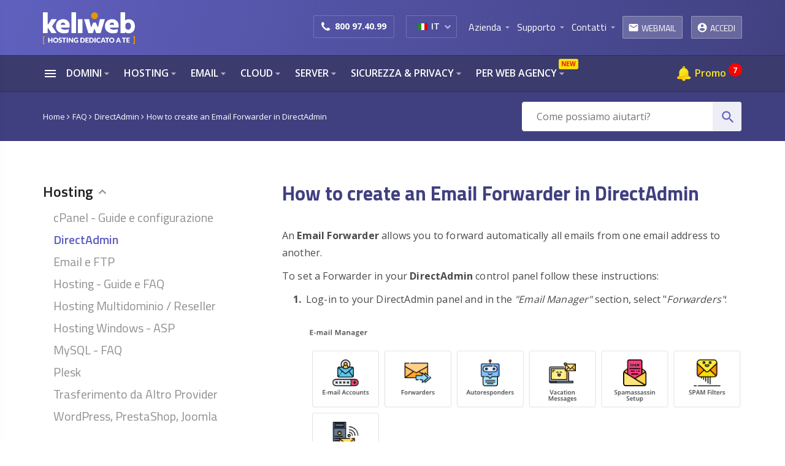

--- FILE ---
content_type: text/html; charset=UTF-8
request_url: https://www.keliweb.it/billing/knowledgebase/8803/How-to-create-an-Email-Forwarder-in-DirectAdmin.html
body_size: 34845
content:
    <!DOCTYPE html>
    <!--[if lt IE 7 ]> <html class="ie6" xml:lang="it" lang="it"> <![endif]-->
    <!--[if IE 7 ]> <html class="ie7" xml:lang="it" lang="it"> <![endif]-->
    <!--[if IE 8 ]> <html class="ie8" xml:lang="it" lang="it"> <![endif]-->
    <!--[if IE 9 ]> <html class="ie9" xml:lang="it" lang="it"> <![endif]-->
    <!--[if (gt IE 9)|!(IE)]><!--> <html class="" xml:lang="it" lang="it"> <!--<![endif]-->


    <head>
        <meta charset="UTF-8" />
        <title>How to create an Email Forwarder in DirectAdmin - Keliweb</title>
        <meta name="description" content="An Email Forwarder allows you to forward automatically all emails from one email address to another. 
To set a Forwarder in your DirectAdmi ..." />
            <meta http-equiv="X-UA-Compatible" content="IE=edge" />
    <meta name="viewport" content="width=device-width,minimum-scale=1,initial-scale=1" />
    <link rel="canonical" href="https://www.keliweb.it/billing/knowledgebase/8803/How-to-create-an-Email-Forwarder-in-DirectAdmin.html" />
    <link rel="alternate" hreflang="en-us" href="https://www.keliweb.com" />
    <link rel="alternate" hreflang="en" href="https://www.keliweb.com" />
    <link rel="alternate" hreflang="it-IT" href="https://www.keliweb.it/billing/knowledgebase/8803/How-to-create-an-Email-Forwarder-in-DirectAdmin.html" />
            <link rel="alternate" hreflang="x-default" href="https://www.keliweb.it/billing/knowledgebase/8803/How-to-create-an-Email-Forwarder-in-DirectAdmin.html" />
        <meta name="theme-color" content="rgb(255, 255, 255)" />
    <meta name="alexaVerifyID" content="78LeSBYfnOIEdrMUoE6rM4f1P8I" />
            <script type="text/javascript">
            CMP = {
                company: "keliweb.it"
            };
        </script>
        <script type='text/javascript' src="https://srv.cmp-teamblue.services/js/cmp_standalone.min.js" defer></script>
            <meta name="robots" content="index, follow" />
    <meta name="rating" content="general" />
    <meta name="author" content="Keliweb" />
    <link rel="apple-touch-icon" href="https://www.keliweb.it/img015/favicon/apple-touch-icon.png" />
    <link rel="apple-touch-icon" sizes="57x57" href="https://www.keliweb.it/img015/favicon/apple-touch-icon-57x57.png" />
    <link rel="apple-touch-icon" sizes="72x72" href="https://www.keliweb.it/img015/favicon/apple-touch-icon-72x72.png" />
    <link rel="apple-touch-icon" sizes="76x76" href="https://www.keliweb.it/img015/favicon/apple-touch-icon-76x76.png" />
    <link rel="apple-touch-icon" sizes="114x114" href="https://www.keliweb.it/img015/favicon/apple-touch-icon-114x114.png" />
    <link rel="apple-touch-icon" sizes="120x120" href="https://www.keliweb.it/img015/favicon/apple-touch-icon-120x120.png" />
    <link rel="apple-touch-icon" sizes="144x144" href="https://www.keliweb.it/img015/favicon/apple-touch-icon-144x144.png" />
    <link rel="apple-touch-icon" sizes="152x152" href="https://www.keliweb.it/img015/favicon/apple-touch-icon-152x152.png" />
    <link rel="apple-touch-icon" sizes="180x180" href="https://www.keliweb.it/img015/favicon/apple-touch-icon-180x180.png" />
    <meta name="format-detection" content="telephone=no" />

    <meta property="og:site_name" content="https://www.keliweb.it" />
    <meta property="og:type" content="website" />
        <meta property="og:url" content="https://www.keliweb.it/billing/knowledgebase/8803/How-to-create-an-Email-Forwarder-in-DirectAdmin.html" />
        <meta property="og:title" content="How to create an Email Forwarder in DirectAdmin - Keliweb" />
    <meta property="og:image" content="https://www.keliweb.it/img015/keliweb-gradiente.png" />
        <meta property="og:description"	content="An Email Forwarder allows you to forward automatically all emails from one email address to another. 
To set a Forwarder in your DirectAdmi ..." />
        <meta name="twitter:card" content="summary" />
    <meta name="twitter:site" content="@KeliwebIT" />
    <meta name="twitter:title" content="How to create an Email Forwarder in DirectAdmin - Keliweb" />
        <meta name="twitter:description" content="An Email Forwarder allows you to forward automatically all emails from one email address to another. 
To set a Forwarder in your DirectAdmi ..." />
        <meta name="twitter:image" content="https://www.keliweb.it/img015/keliweb-gradiente.png" />
        <meta name="twitter:url" content="https://www.keliweb.it/billing/knowledgebase/8803/How-to-create-an-Email-Forwarder-in-DirectAdmin.html" />
        <link rel="publisher" href="https://plus.google.com/+KeliwebIt/posts" />
        <link rel="dns-prefetch" href="//fonts.googleapis.com" />
            <style>@media (min-width: 1200px){.container {width: 1170px}}</style>
        <link rel="preload" href="https://www.keliweb.it/assets/css/main/bootstrap.min.css" as="style" onload="this.onload=null;this.rel='stylesheet'">
        <noscript><link rel="stylesheet" href="https://www.keliweb.it/assets/css/main/bootstrap.min.css"></noscript>
        <style>﻿@font-face{font-family:'Branding';src:url("/font/branding/branding-bold-webfont.woff2") format("woff2"),url("/font/branding/branding-bold-webfont.woff") format("woff"),url("/font/branding/branding-bold-webfont.svg#brandingbold") format("svg");font-weight:700;font-style:normal;font-display:swap}@font-face{font-family:'Branding';src:url("/font/branding/branding-medium-webfont.woff2") format("woff2"),url("/font/branding/branding-medium-webfont.woff") format("woff"),url("/font/branding/branding-medium-webfont.svg#brandingmedium") format("svg");font-weight:400;font-style:normal;font-display:swap}@font-face{font-family:'Branding';src:url("/font/branding/branding-black-webfont.woff2") format("woff2"),url("/font/branding/branding-black-webfont.woff") format("woff"),url("/font/branding/branding-black-webfont.svg#brandingblack") format("svg");font-weight:900;font-style:normal;font-display:swap}@font-face{font-family:'Branding';src:url("/font/branding/branding-semibold-webfont.woff2") format("woff2"),url("/font/branding/branding-semibold-webfont.woff") format("woff"),url("/font/branding/branding-semibold-webfont.svg#brandingsemibold") format("svg");font-weight:600;font-style:normal;font-display:swap}header.main{background-image:linear-gradient(109deg, #6060bf, #404080 100%);min-height:90px}header.main.stiky-top{min-height:150px}header.main .content-header .top-menu{margin:0;padding:25px 0 0 0;text-align:right}header.main .content-header .top-menu li.main{position:relative;display:inline-block;list-style-type:none;z-index:992}header.main .content-header .top-menu li.main.client_area{z-index:99999}header.main .content-header .top-menu li.main.client_area.no_show{z-index:992}header.main .content-header .top-menu li.main:hover a.main{text-decoration:underline}header.main .content-header .top-menu li.main:hover a.lang-content,header.main .content-header .top-menu li.main:hover a.main-round{text-decoration:none}header.main .content-header .top-menu li.main button{position:relative;font-size:9px;background:transparent;border:0;-webkit-font-feature-settings:'liga';-webkit-font-smoothing:antialiased;color:rgba(255,255,255,0.6);padding:0;width:10px;height:10px;margin-right:8px}header.main .content-header .top-menu li.main button i{font-size:17px;position:absolute;top:-4px;left:-2px}header.main .content-header .top-menu li.main a.main,header.main .content-header .top-menu li.main span.main{display:inline-block;vertical-align:top;margin-top:-2px;position:relative;font-family:'Titillium Web', Arial, Helvetica, sans-serif !important;font-size:16px;color:#fff;margin-bottom:-10px;height:37px;cursor:pointer}header.main .content-header .top-menu li.main a.main-circle,header.main .content-header .top-menu li.main span.main-circle{display:inline-block;margin-right:10px;width:30px;height:30px;padding-top:3px;text-align:center;display:inline-block;vertical-align:top;margin-top:-2px;position:relative;font-family:'Titillium Web', Arial, Helvetica, sans-serif !important;font-size:16px;color:#fff;vertical-align:middle;line-height:30px;-webkit-border-radius:50%;-moz-border-radius:50%;border-radius:50%;border:1px solid rgba(255,255,255,0.3)}header.main .content-header .top-menu li.main a.main-circle i,header.main .content-header .top-menu li.main span.main-circle i{font-size:18px}header.main .content-header .top-menu li.main a.main-circle:hover,header.main .content-header .top-menu li.main span.main-circle:hover{background:rgba(255,255,255,0.3)}header.main .content-header .top-menu li.main a.main-round,header.main .content-header .top-menu li.main span.main-round{display:inline-block;vertical-align:top;margin-top:-9px;height:37px;line-height:37px;padding:0 10px 0 8px;-webkit-border-radius:2px;-moz-border-radius:2px;border-radius:2px;border:1px solid rgba(255,255,255,0.3);background:rgba(255,255,255,0.2);font-family:'Titillium Web', Arial, Helvetica, sans-serif !important;font-size:16px;color:#fff}header.main .content-header .top-menu li.main a.main-round i,header.main .content-header .top-menu li.main span.main-round i{font-size:18px;margin-top:9px;vertical-align:top}header.main .content-header .top-menu li.main a.main-round i.account_circle_login:before,header.main .content-header .top-menu li.main span.main-round i.account_circle_login:before{content:'\e853';font-family:"Material Icons"}header.main .content-header .top-menu li.main a.main-round span,header.main .content-header .top-menu li.main span.main-round span{display:inline-block;vertical-align:top;margin-top:0;font-size:14px;text-transform:uppercase;font-family:'Titillium Web', Arial, Helvetica, sans-serif !important}header.main .content-header .top-menu li.main a.main-round:hover,header.main .content-header .top-menu li.main span.main-round:hover{background:rgba(255,255,255,0.3)}header.main .content-header .top-menu li.main a.main-round.logged,header.main .content-header .top-menu li.main span.main-round.logged{background:transparent;border-color:#ffc107}header.main .content-header .top-menu li.main a.main-round.logged i,header.main .content-header .top-menu li.main a.main-round.logged span,header.main .content-header .top-menu li.main span.main-round.logged i,header.main .content-header .top-menu li.main span.main-round.logged span{color:#ffc107}header.main .content-header .top-menu li.main a.main-round.webmail,header.main .content-header .top-menu li.main span.main-round.webmail{margin-right:10px}header.main .content-header .top-menu li.main.lang-content{position:relative;padding-bottom:0;margin-right:15px;margin-top:0;vertical-align:top}header.main .content-header .top-menu li.main.phone-content{margin-right:15px;padding:0 12px;-webkit-border-radius:2px;-moz-border-radius:2px;border-radius:2px;border:solid 1px rgba(255,255,255,0.2);color:#fff;height:37px;line-height:37px}header.main .content-header .top-menu li.main.phone-content i{font-size:18px;display:inline-block;vertical-align:top;margin-top:9px;margin-right:4px}header.main .content-header .top-menu li.main.phone-content a{display:inline-block;vertical-align:top;margin-top:-2px;font-family:"Open Sans", Arial, Helvetica, sans-serif !important;font-size:14px;text-decoration:none !important;color:#fff;font-weight:bold}header.main .content-header .top-menu li.main #select-language .selection{margin-left:0;margin-bottom:0;position:relative;width:initial !important;padding:0 12px;-webkit-border-radius:2px;-moz-border-radius:2px;border-radius:2px;border:solid 1px rgba(255,255,255,0.2);color:#fff;height:37px;line-height:37px;background:transparent}header.main .content-header .top-menu li.main #select-language .selection:before{display:none !important}header.main .content-header .top-menu li.main #select-language .selection button{position:absolute;right:-1px !important;width:15px;height:14px;left:initial;top:10px;line-height:10px;text-align:center;padding:0;-webkit-font-feature-settings:'liga';color:rgba(255,255,255,0.6);-webkit-font-smoothing:antialiased}header.main .content-header .top-menu li.main #select-language .selection button i{font-size:11px;position:relative;top:0;left:0}header.main .content-header .top-menu li.main #select-language .selection .selected{width:initial !important;padding-left:0;padding-right:15px}header.main .content-header .top-menu li.main #select-language .selection .selected img{vertical-align:top;display:inline-block;margin-top:13px}header.main .content-header .top-menu li.main #select-language .selection .selected span{display:inline-block;vertical-align:top;margin-top:-1px;margin-left:2px;font-family:"Open Sans", Arial, Helvetica, sans-serif !important;font-size:14px;font-weight:600;color:#fff;line-height:38px !important}header.main .content-header .top-menu li.main #select-language .selection .content-item{width:130px;border:solid 1px rgba(255,255,255,0.2);background:#fff}header.main .content-header .top-menu li.main #select-language .selection .content-item:before{display:none}header.main .content-header .top-menu li.main #select-language .selection .content-item li{padding-left:15px}header.main .content-header .top-menu li.main #select-language .selection .content-item li img{display:inline-block;margin-right:10px}header.main .content-header .top-menu li.main #select-language .selection .content-item li span{display:inline-block;font-family:"Open Sans", Arial, Helvetica, sans-serif !important;font-size:14px;font-weight:600;color:#1e2125}header.main .content-header .top-menu li.main #select-language .selection .content-item li:hover{background:#eeeef7}header.main .content-header .top-menu li.main #select-language .selection .content-item li:hover span{color:#6060bf}header.main .content-header .top-menu li.main .sub{position:absolute;top:25px;left:0;right:0;margin-left:auto;margin-right:auto;padding:0;background:#fff;-webkit-border-radius:4px;-moz-border-radius:4px;border-radius:4px;z-index:9999999;opacity:0;visibility:hidden;overflow:hidden;box-shadow:0 0 12px rgba(82,95,127,0.5);border:1px solid #E0DFE6}header.main .content-header .top-menu li.main .sub:after{content:'';width:10px;height:10px;top:-5px;left:0;right:0;margin-left:auto;margin-right:auto;position:absolute;background:#fff;-webkit-transform:rotate(45deg);-moz-transform:rotate(45deg);-ms-transform:rotate(45deg);-o-transform:rotate(45deg);transform:rotate(45deg);border:1px solid #E0DFE6;border-bottom:0;border-right:0;z-index:0}header.main .content-header .top-menu li.main .sub.company{width:215px;left:-76px}header.main .content-header .top-menu li.main .sub.support{width:220px;left:-77px}header.main .content-header .top-menu li.main .sub.contact{width:240px;left:-87px}header.main .content-header .top-menu li.main .sub.login{width:175px;left:auto;top:29px;right:0}header.main .content-header .top-menu li.main .sub.login:after{left:auto;right:31px}header.main .content-header .top-menu li.main .sub.login ul li a{padding-left:42px}header.main .content-header .top-menu li.main .sub.login ul li a i{max-width:20px;margin-top:2px;margin-right:4px;vertical-align:top;font-size:20px}header.main .content-header .top-menu li.main .sub.login ul li a:after{display:none}header.main .content-header .top-menu li.main .sub.webmail{background:transparent;border:0;padding:12px 0 0 0;-webkit-box-shadow:none;-moz-box-shadow:none;box-shadow:none}header.main .content-header .top-menu li.main .sub.webmail:after{top:8px}header.main .content-header .top-menu li.main .sub.webmail.tableContent{width:386px;left:-271px}header.main .content-header .top-menu li.main .sub.webmail.tableContent:after{right:-255px}header.main .content-header .top-menu li.main .sub.webmail.tableContent .contentSubWebmail{width:386px;left:-26px;top:29px;padding:0;background:#fff;-webkit-border-radius:4px;-moz-border-radius:4px;border-radius:4px;box-shadow:0 0 12px rgba(82,95,127,0.5);border:1px solid #E0DFE6}header.main .content-header .top-menu li.main .sub.webmail.tableContent .contentSubWebmail ul{display:table;width:100%}header.main .content-header .top-menu li.main .sub.webmail.tableContent .contentSubWebmail ul li{width:50%;display:table-cell;vertical-align:top;text-align:center}header.main .content-header .top-menu li.main .sub.webmail.tableContent .contentSubWebmail ul li:first-child{border-right:1px solid #dadada;box-shadow:0 0 12px rgba(82,95,127,0.5)}header.main .content-header .top-menu li.main .sub.webmail.tableContent .contentSubWebmail ul li a{width:100%;min-height:140px;padding:17px 0 15px;position:relative;display:inline-block;font-size:22px;color:#222;font-weight:600;font-family:'Titillium Web', Arial, Helvetica, sans-serif !important}header.main .content-header .top-menu li.main .sub.webmail.tableContent .contentSubWebmail ul li a span.red{color:#ff2525}header.main .content-header .top-menu li.main .sub.webmail.tableContent .contentSubWebmail ul li a i{display:block;position:relative;top:0;left:0;right:0;margin-left:auto;margin-right:auto;margin-bottom:3px;font-size:43px;line-height:34px;text-align:center;color:#999}header.main .content-header .top-menu li.main .sub.webmail.tableContent .contentSubWebmail ul li a i.red{color:#ff2525}header.main .content-header .top-menu li.main .sub.webmail.tableContent .contentSubWebmail ul li a:after{display:none}header.main .content-header .top-menu li.main .sub.webmail.tableContent .contentSubWebmail ul li a p{margin:0;padding:0 10px;font-size:13px;font-family:'Titillium Web', Arial, Helvetica, sans-serif !important;color:#717171;font-weight:400}header.main .content-header .top-menu li.main .sub.webmail.lineContent{width:150px;left:-21px}header.main .content-header .top-menu li.main .sub.webmail.lineContent .contentSubWebmail{width:150px;left:-26px;top:29px;padding:6px 0;background:#fff;-webkit-border-radius:2px;-moz-border-radius:2px;border-radius:2px;box-shadow:0 0 12px rgba(82,95,127,0.5);border:1px solid #E0DFE6}header.main .content-header .top-menu li.main .sub.webmail.lineContent .contentSubWebmail ul li a{padding-left:45px}header.main .content-header .top-menu li.main .sub.webmail.lineContent .contentSubWebmail ul li a i{max-width:20px;margin-top:3px;margin-right:4px;vertical-align:top;font-size:20px}header.main .content-header .top-menu li.main .sub.webmail.lineContent .contentSubWebmail ul li a i.red{color:#ff2525}header.main .content-header .top-menu li.main .sub.webmail.lineContent .contentSubWebmail ul li a:after{display:none}header.main .content-header .top-menu li.main .sub.webmail.lineContent .contentSubWebmail ul li a p{display:none}header.main .content-header .top-menu li.main .sub a{position:relative;display:block;padding:12px 0 12px 50px;font-size:14px;font-weight:600;color:#4a4a4a;z-index:1;text-decoration:none}header.main .content-header .top-menu li.main .sub a i{position:absolute;left:13px;top:10px;color:#bbb}header.main .content-header .top-menu li.main .sub a.affiliate{color:#133f53}header.main .content-header .top-menu li.main .sub a.affiliate i{color:#E1700F}header.main .content-header .top-menu li.main .sub a:hover{background:#FFEBB7}header.main .content-header .top-menu li.main .sub a.support{color:#086AA8 !important}header.main .content-header .top-menu li.main .sub.active{visibility:visible;opacity:1}header.main .content-header .top-menu li.main .sub ul{margin:0;padding:0}header.main .content-header .top-menu li.main .sub ul li{display:block;list-style-type:none;text-align:left}header.main .content-header .top-menu li.main .sub ul li a{border-bottom:1px solid #eaeaea}header.main .content-header .top-menu li.main .sub ul li:last-child a{border-bottom:none}header.main .content-header .top-menu li.main:hover a.main,header.main .content-header .top-menu li.main:focus a.main{text-decoration:underline}header.main .content-header .top-menu li.main:hover .sub,header.main .content-header .top-menu li.main:focus .sub{opacity:1;visibility:visible;overflow:visible}header.main a.logo{line-height:90px}#header-cart-k{position:absolute;display:none;right:15px;top:38px;z-index:9999999;width:343px}#header-cart-k.site-header-cart{right:0;top:56px}#header-cart-k .box{width:343px;min-height:100px;border-radius:3px;border:1px solid #c6cfd9;background-color:#fff}#header-cart-k .box .header{position:relative;text-align:left;padding:18px 16px 6px}#header-cart-k .box .header span{display:inline-block;color:#ff5722;font-size:22px;font-weight:400}#header-cart-k .box .header i.left{display:inline-block;color:#ff5722;vertical-align:top;margin-top:3px;margin-right:4px}#header-cart-k .box .header i.close{display:none;position:absolute;right:14px;top:23px}#header-cart-k .box .body{max-height:225px;overflow:hidden}#header-cart-k .box .body.wait{text-align:center;padding:20px 0;color:#9c9c9c}#header-cart-k .box .body.wait i.material-icons{font-size:40px}#header-cart-k .box .body .item-cart{padding:12px 8px 12px 0;margin:0 16px}#header-cart-k .box .body .item-cart .col-xs-8,#header-cart-k .box .body .item-cart .col-xs-9{padding-right:5px}#header-cart-k .box .body .item-cart .col-xs-4,#header-cart-k .box .body .item-cart .col-xs-3{padding-left:0;padding-right:6px}#header-cart-k .box .body .item-cart span.main{display:block;text-align:left;color:#364e6b;font-size:14px;width:100%;word-wrap:break-word;font-weight:600}#header-cart-k .box .body .item-cart span.vat{font-size:10px;display:block;margin-top:-4px;text-align:right}#header-cart-k .box .body .item-cart span.domain-hosting{display:block;text-align:left;font-size:12px;width:100%;word-wrap:break-word}#header-cart-k .box .body .item-cart span.domain-hosting i.material-icons{vertical-align:top;margin-top:4px;float:left;margin-right:3px;display:inline-block;font-size:9px;color:#ccc}#header-cart-k .box .body .item-cart strong{display:block;text-align:right;color:#364e6b;font-size:14px;font-weight:700}#header-cart-k .box .body .item-cart strong.free{color:#009060}#header-cart-k .box .body .item-cart a.action-mod i{color:#6e6e6e;font-size:9px;vertical-align:top;background:#eeeeee;padding:2px;border-radius:100px;margin-top:4px;margin-left:3px}#header-cart-k .box .body .addons{display:block;width:100%;margin-bottom:16px;float:left;font-weight:600;font-size:11px;text-decoration:underline;color:#63a4d7;text-align:left}#header-cart-k .box .body .list-addons.hid{display:none}#header-cart-k .box .body .list-addons .item-addons{margin-bottom:12px}#header-cart-k .box .body .list-addons .item-addons strong.name-options{text-align:left;font-size:12px}#header-cart-k .box .body .list-addons .item-addons strong.name-options span{font-weight:400}#header-cart-k .box .body .list-addons .item-addons strong.price{font-size:12px}#header-cart-k .box .body .list-addons .item-addons strong.price.green{color:#009060}#header-cart-k .box .total-cart{border-top:1px solid #c6cfd9;padding:12px 8px 12px 0;margin:13px 16px 0}#header-cart-k .box .total-cart .col-xs-5{padding-left:0;padding-right:7px}#header-cart-k .box .total-cart span.main{color:#364e6b;font-size:18px}#header-cart-k .box .total-cart span.vat{margin-left:6px;color:#364e6b;font-size:10px}#header-cart-k .box .total-cart strong{color:#364e6b;font-size:18px;font-weight:700}#header-cart-k .box .total-cart strong.sub{font-size:14px;font-weight:700}#header-cart-k .box .total-cart strong.tot{color:#2380a7}#header-cart-k .box .total-cart span.sub{margin-bottom:8px;display:block}#header-cart-k .box .footer{margin:0 16px 16px}.head-mobile{display:none;position:fixed;width:100%;height:60px;background-color:#404080;z-index:99999999}.head-mobile img{float:left;margin:14px 0 0 17px}.head-mobile ul{float:right;padding:0;margin:12px 15px 0 0}.head-mobile ul li{display:inline-block;vertical-align:top}.head-mobile ul li.lang{margin-right:10px}.head-mobile ul li .green-number{display:block;width:35px;height:35px;padding-top:4px;text-align:center;-webkit-border-radius:50%;-moz-border-radius:50%;border-radius:50%;background-color:#009933;color:#fff;font-size:20px;font-weight:700;text-transform:uppercase;cursor:pointer}.head-mobile ul li #select-language-mobile{display:block;width:37px;height:37px;margin-top:-1px;overflow:hidden;text-align:center;-webkit-border-radius:50%;-moz-border-radius:50%;border-radius:50%;background-color:rgba(0,0,0,0.7);cursor:pointer;-moz-transition:all .15s ease-in;-webkit-transition:all .15s ease-in;-o-transition:all .15s ease-in;transition:all .15s ease-in}.head-mobile ul li #select-language-mobile.open{-webkit-border-radius:30px;-moz-border-radius:30px;border-radius:30px;height:70px}.head-mobile ul li #select-language-mobile ul{margin:0;padding:0;float:none}.head-mobile ul li #select-language-mobile ul li{display:block;padding-top:8px}.head-mobile ul li #select-language-mobile ul li img{float:none;margin:0}.head-mobile ul li #select-language-mobile ul li:last-child{margin-top:0}.head-mobile ul li .cart-item-mobile{position:relative;display:block;margin-left:10px;width:35px;height:35px;padding-top:6px;text-align:center;background-color:#f2a500;-webkit-border-radius:50%;-moz-border-radius:50%;border-radius:50%;color:#fff;font-size:20px;font-weight:700;text-transform:uppercase;cursor:pointer}.head-mobile ul li .cart-item-mobile span{position:absolute;background:#ff0000;height:17px;width:17px;top:-3px;right:-6px;padding-top:1px;-webkit-border-radius:50%;-moz-border-radius:50%;border-radius:50%;font-size:11px}@media only screen and (max-width: 1199.98px){header.main .content-header .col-md-9{padding-left:0}header.main .content-header .top-menu li.main.phone-content{padding-left:5px;padding-right:5px;margin-right:5px}header.main .content-header .top-menu li.main #select-language .selection{padding-left:5px;padding-right:5px}body.eng header.main .content-header .top-menu li.main.phone-content{margin-right:5px}body.eng header.main .content-header .top-menu li.main.lang-content{margin-right:5px}body.eng header.main .content-header .top-menu li a.main{margin-right:15px}}@media only screen and (max-width: 991.98px){header.main .content-header .top-menu li.main.phone-content{padding-right:6px;padding-left:6px}header.main .content-header .top-menu li.main.phone-content,header.main .content-header .top-menu li.main.lang-content{margin-right:5px}header.main .content-header .top-menu li.main #select-language .selection{padding-right:6px;padding-left:6px}header.main .content-header .top-menu li.main .sub.webmail.tableContent{left:-305px}header.main .content-header .top-menu li.main .sub.webmail.tableContent:after{right:-259px}header.main .content-header .top-menu li.main a.main{margin-right:20px}header.main .content-header .top-menu li.main a.main-round.webmail{margin-right:5px}header.main .content-header .top-menu li.main a.main-round span{display:none}header.main .content-header .top-menu li.main a.main-round i{margin-right:-2px}body.eng header.main .content-header .top-menu li.main.phone-content{margin-right:5px}body.eng header.main .content-header .top-menu li.main.lang-content{margin-right:5px}body.eng header.main .content-header .top-menu li a.main{margin-right:15px}}@media only screen and (max-width: 767.98px){header.main .top{display:none}.head-mobile{display:block !important;position:fixed;width:100%;height:60px;background-color:#404080;z-index:99999999}body[data-type='blackfriday'] .head-mobile{background:#161616}body[data-type='blackfriday'] nav.mobile{background:#242726}}header.main.cart{height:130px;background:#404080;position:relative !important;z-index:9}header.main.cart .content-menu{background:transparent}header.main.cart .top-header{background:#30306b;width:100%;height:29px;position:relative}header.main.cart .top-header .content-top{overflow:visible}header.main.cart .top-header .content-top .flag{position:relative;float:left;margin-right:9px;margin-top:3px;margin-left:0;background-image:none !important;border:0 !important}header.main.cart .top-header .content-top .flag #select-language{position:absolute;z-index:9999999}header.main.cart .top-header .content-top .flag #select-language .selection{margin-left:-1px;position:static;width:25px;height:auto;border:0;background:0;padding:2px 0 4px;border-radius:5px;text-align:center;line-height:unset;overflow:hidden;margin-right:auto}header.main.cart .top-header .content-top .flag #select-language .selection:hover,header.main.cart .top-header .content-top .flag #select-language .selection.active{background:#fff}header.main.cart .top-header .content-top .flag #select-language .selection:before{display:none}header.main.cart .top-header .content-top .flag #select-language .selection .selected{height:23px;width:25px !important;margin:-2px auto -4px;padding:2px 0 0 0 !important;cursor:pointer;line-height:initial;display:block;overflow:visible;left:0}header.main.cart .top-header .content-top .flag #select-language .selection .selected img{vertical-align:top;margin-top:4px;margin-left:0 !important;opacity:1}header.main.cart .top-header .content-top .flag #select-language .selection .selected:hover{background:#f8ee00}header.main.cart .top-header .content-top .flag #select-language .selection .selected:before{display:none}header.main.cart .top-header .content-top .flag #select-language .selection.active .selected:hover{background:#f8ee00}header.main.cart .top-header .content-top .flag #select-language .selection ul{border:none;background-color:transparent;left:-1px;right:0;top:2px;margin:0 auto 0 !important;padding:0 !important;width:27px;position:relative;border-radius:0;box-shadow:initial}header.main.cart .top-header .content-top .flag #select-language .selection ul:before{display:none}header.main.cart .top-header .content-top .flag #select-language .selection ul li{margin-top:0;padding:0;border:0;cursor:pointer;height:26px;margin-bottom:-2px}header.main.cart .top-header .content-top .flag #select-language .selection ul li img{margin-top:4px !important;margin-left:0 !important}header.main.cart .top-header .content-top .flag #select-language .selection ul li:after{display:none}header.main.cart .top-header .content-top .flag #select-language .selection ul li:hover{background:#f8ee00}header.main.cart .top-header .content-top .flag #select-language .selection{width:25px}header.main.cart .top-header .content-top .flag #select-language .selection ul li img{margin-top:1px !important;margin-left:0 !important}header.main.cart .top-header .content-top .flag #select-language .selection ul li:hover{margin-left:1px}header.main.cart .top-header .content-top .flag #select-language .selection ul li:hover img{margin-left:1px !important}header.main.cart .top-header .content-top #cart{float:right}header.main.cart .top-header .content-top #cart a{background:#31b4eb}header.main.cart .top-header .content-top #cart a .count{display:block;background:#fff;height:16px;width:16px;border-radius:50%;padding:0;line-height:15px;font-weight:600;letter-spacing:-.09em;text-align:center;float:right;margin:7px 8px 0;font-size:.8em}header.main.cart .top-header .content-top #green-number{float:right}header.main.cart .top-header .content-top #green-number span{background:#093;margin-right:8px;width:auto;padding:0 8px;color:#fff;line-height:27px;font-weight:600;cursor:pointer}header.main.cart .label_top{margin-top:0;text-align:center;height:29px;display:inline-block;min-width:45px;line-height:31px;position:relative;width:auto;padding:0 0 0 5px}header.main.cart .label_top i{font-size:1.4em;color:#fff}header.main.cart .label_top.numeroverde i{font-size:1em}header.main.cart .logo img{margin-top:4px !important;position:relative;z-index:9999999}header.main.cart #cart-top{position:absolute;right:45px !important;margin-top:3px !important;cursor:pointer;opacity:1;z-index:9999999}header.main.cart .step-header{text-align:right;margin-top:20px}header.main.cart .step-header .step-menu{text-align:right;margin-top:22px;color:#d8d9db}header.main.cart .step-header .step-menu i.fa{color:#d6900a}header.main.cart .step-header .step-menu.active{color:#fff;font-weight:600}header.main.cart .top-header .content-top .flag #select-language .selection ul li{margin-bottom:-4px}header.main.cart .top-header .content-top .flag #select-language .selection ul li:hover{margin-left:0 !important}header.main.cart .content-menu.stiky{display:none}#menu-right-cart{display:none}@media only screen and (max-width: 767.98px){header.main.cart{height:60px}header.main.cart #list-menu{right:20px;top:91px}header.main.cart #menu-right-cart{display:block}header.main.cart .menu-top{border-bottom:0;-webkit-transition:background .35s linear,height .35s ease-in;transition:background .35s linear,height .35s ease-in;background:#404080;-webkit-user-select:none;-moz-user-select:none;-ms-user-select:none;user-select:none;text-rendering:optimizeLegibility;-webkit-font-smoothing:antialiased;padding-right:0;padding-left:0}header.main.cart .menu-top .logo{width:100%;text-align:center;padding-right:0;padding-left:0}header.main.cart .top-header{display:none}header.main.cart .content-menu{display:none}header.main.cart .content-menu .menu{display:none}header.main.cart.cart .logo img{margin-top:40px}}@media (width: 768px) and (max-height: 1004px){header.main.cart .logo img{margin-top:-15px !important}header.main.cart .step-header{margin-top:6px !important}.row-main ul.main-ul #form-whois .button-whois{margin-left:-12px !important}}#header-cart-k #go-cart-top-k{width:100%}body[data-os=mac] #cart-top span.count{line-height:19px}body[data-os=mac] #header-cart .box .header i.left,body[data-os=mac] #header-cart-k .box .header i.left{margin-top:2px}nav.main{position:relative;height:60px;background:#3B3B6D;border-top:1px solid #2D2D54;border-bottom:1px solid #2D2D54}nav.main.stiky{visibility:visible !important;position:fixed !important;z-index:9999999;width:100% !important;box-shadow:-1px -7px 13px 8px rgba(10,42,56,0.7);background:rgba(59,59,109,0.95);left:0 !important;top:0 !important}nav.main ul{margin:0;padding:0}nav.main ul.main.right-menu{text-align:right}nav.main ul.main li.main{position:relative;display:inline-block;list-style-type:none;z-index:991}nav.main ul.main li.main.cart-item{z-index:9999}nav.main ul.main li.main.fatt img{vertical-align:middle;margin-top:-2px;margin-right:2px}nav.main ul.main li.main.fatt i{margin-right:4px}nav.main ul.main li.main.fatt i.move-right{animation:bounce-to-right .5s ease-in-out;animation-iteration-count:2}nav.main ul.main li.main.fatt:hover{text-decoration:none}nav.main ul.main li.main.fatt:hover a{text-decoration:none !important}nav.main ul.main li.main a.main,nav.main ul.main li.main span.main{position:relative;font-family:"Open Sans", Arial, Helvetica, sans-serif !important;font-size:16px;color:#fff;font-weight:600;text-transform:uppercase;cursor:pointer;margin-right:8px;line-height:57px}nav.main ul.main li.main a.main button i,nav.main ul.main li.main span.main button i{position:relative;top:5px;left:-6px;font-size:20px;-webkit-font-feature-settings:'liga';-webkit-font-smoothing:antialiased;color:rgba(255,255,255,0.6);text-decoration:none !important}nav.main ul.main li.main a.main.widget button i,nav.main ul.main li.main span.main.widget button i{top:initial;font-size:24px;left:initial;color:#fff}nav.main ul.main li.main a.main button,nav.main ul.main li.main span.main button{border:0;background:transparent;padding:0}nav.main ul.main li.main a.main.widget,nav.main ul.main li.main span.main.widget{display:inline-block;margin-top:-12px;margin-right:10px !important;margin-bottom:-9px;vertical-align:top}nav.main ul.main li.main a.main.widget:after,nav.main ul.main li.main span.main.widget:after{display:none}nav.main ul.main li.main a.main.widget i,nav.main ul.main li.main span.main.widget i{width:24px;max-width:24px}nav.main ul.main li.main a.main .k-badge,nav.main ul.main li.main span.main .k-badge{position:absolute;right:-11px;display:inline-block;padding:2px 4px;background:#FFDD02;-webkit-border-radius:3px;-moz-border-radius:3px;border-radius:3px;font-family:"Open Sans", Arial, Helvetica, sans-serif !important;font-weight:bold;font-size:10px;color:#E02020;height:17px;line-height:13px;top:-12px}nav.main ul.main li.main a.main.fatt,nav.main ul.main li.main span.main.fatt{margin-right:0;text-transform:initial;font-weight:600;color:#F8E71C}nav.main ul.main li.main a.main.fatt i,nav.main ul.main li.main span.main.fatt i{vertical-align:top;margin-top:18px;font-size:20px}nav.main ul.main li.main a.main.fatt .number-promo,nav.main ul.main li.main span.main.fatt .number-promo{min-width:22px;height:22px;background:#ff0000;border-radius:50%;overflow:hidden;font-size:12px;color:#fff;padding:5px 4px 1px 3px;text-align:center;line-height:13px;display:inline-block;vertical-align:top;margin-top:12px;font-weight:900}nav.main ul.main li.main a.main.fatt:after,nav.main ul.main li.main span.main.fatt:after{display:none}nav.main ul.main li.main a.main.fatt:hover,nav.main ul.main li.main span.main.fatt:hover{text-decoration:none}nav.main ul.main li.main a.main.fatt:hover span,nav.main ul.main li.main span.main.fatt:hover span{text-decoration:underline}nav.main ul.main li.main a.main.fatt:hover span.number-promo,nav.main ul.main li.main span.main.fatt:hover span.number-promo{text-decoration:none}nav.main ul.main li.main a.main.cart,nav.main ul.main li.main span.main.cart{position:relative;display:inline-block;height:40px;width:40px;margin-top:10px;margin-left:10px;margin-right:0;vertical-align:top;line-height:52px;border:1px solid rgba(255,255,255,0.3);-webkit-border-radius:50%;-moz-border-radius:50%;border-radius:50%;color:rgba(255,255,255,0.5);text-align:center;z-index:999999}nav.main ul.main li.main a.main.cart:after,nav.main ul.main li.main span.main.cart:after{display:none}nav.main ul.main li.main a.main.cart .count,nav.main ul.main li.main span.main.cart .count{position:absolute;top:-3px;right:-4px;height:16px;min-width:16px;padding:0 2px;background:#ED601D;text-align:center;color:#fff;-webkit-border-radius:50px;-moz-border-radius:50px;border-radius:50px;font-size:12px;line-height:16px}nav.main ul.main li.main a.main.cart:hover,nav.main ul.main li.main span.main.cart:hover{background:rgba(255,255,255,0.3)}nav.main ul.main li.main .sub-menu{position:absolute;top:49px;left:0;-webkit-border-radius:4px;-moz-border-radius:4px;border-radius:4px;z-index:9999999;opacity:0;visibility:hidden;overflow:hidden;background:#fff;box-shadow:0 0 12px rgba(82,95,127,0.5);border:1px solid #E0DFE6}nav.main ul.main li.main .sub-menu:after{content:'';width:10px;height:10px;top:-5px;left:0;right:0;margin-left:auto;margin-right:auto;position:absolute;background:#fff;-webkit-transform:rotate(45deg);-moz-transform:rotate(45deg);-ms-transform:rotate(45deg);-o-transform:rotate(45deg);transform:rotate(45deg);border:1px solid #E0DFE6;border-bottom:0;border-right:0}nav.main ul.main li.main .sub-menu li{padding:0 10px}nav.main ul.main li.main .sub-menu .single_item.shadowed{box-shadow:0 0 12px rgba(82,95,127,0.5)}nav.main ul.main li.main .sub-menu .single_item.borderL{border-left:1px solid #dadada}nav.main ul.main li.main .sub-menu .single_item.borderR{border-right:1px solid #dadada}nav.main ul.main li.main .sub-menu .single_item .otherType{display:block;margin-top:7px;margin-bottom:-8px;text-align:center;margin-left:0;font-size:12px;color:#f39d02;text-transform:uppercase;font-family:'Titillium Web', Arial, Helvetica, sans-serif !important;font-weight:700}nav.main ul.main li.main .sub-menu .single_item.right-content-promo{background:#404080}nav.main ul.main li.main .sub-menu .single_item.right-content-promo h3{font-weight:600;display:block;text-align:center;color:#fff;font-size:20px;font-family:Lato, Arial, Helvetica, sans-serif !important}nav.main ul.main li.main .sub-menu .single_item.right-content-promo h3 strong{display:inline-block;margin-left:4px;background:#fccc00;border-radius:4px;padding:4px 6px;color:#4e4e4e}nav.main ul.main li.main .sub-menu .single_item.right-content-promo h4{display:block;margin-bottom:4px;font-weight:600;text-align:center;color:#fff;font-size:26px;font-family:Lato, Arial, Helvetica, sans-serif !important}nav.main ul.main li.main .sub-menu .single_item.right-content-promo h5{display:block;margin:0 auto 15px;text-align:center;color:#fff;font-size:16px;font-family:Lato, Arial, Helvetica, sans-serif !important;max-width:77%;line-height:20px}nav.main ul.main li.main .sub-menu .single_item.right-content-promo figure{width:100%;text-align:center}nav.main ul.main li.main .sub-menu .single_item.right-content-promo del{display:block;position:relative;font-family:'Titillium Web', Arial, Helvetica, sans-serif !important;font-size:16px;font-weight:300;color:#9c9ea0;text-align:center;line-height:24px}nav.main ul.main li.main .sub-menu .single_item.right-content-promo strong.price{display:block;position:relative;font-family:'Titillium Web', Arial, Helvetica, sans-serif !important;font-size:34px;font-weight:600;color:#3db148;text-align:center;line-height:34px}nav.main ul.main li.main .sub-menu .single_item.right-content-promo a{display:block !important;width:190px;margin:12px auto 0}nav.main ul.main li.main .sub-menu .single_item.right-content-webagency h3{font-weight:600;display:block;text-align:center;color:#fff;font-size:26px;font-family:'Titillium Web', Arial, Helvetica, sans-serif !important}nav.main ul.main li.main .sub-menu .single_item.right-content-webagency h3 strong{display:inline-block;margin-left:4px;background:#fccc00;border-radius:4px;padding:4px 6px;color:#4e4e4e}nav.main ul.main li.main .sub-menu .single_item.right-content-webagency h4{display:block;font-weight:600;text-align:center;color:#fff;font-size:16px;font-family:'Titillium Web', Arial, Helvetica, sans-serif !important;line-height:24px;max-width:90%;margin:0 auto 30px}nav.main ul.main li.main .sub-menu .single_item.right-content-webagency figure{width:100%;margin-bottom:22px;text-align:center}nav.main ul.main li.main .sub-menu .single_item.right-content-webagency figure i{color:#fbe232}nav.main ul.main li.main .sub-menu .single_item.right-content-webagency a{display:block !important;width:190px;margin:12px auto 0}nav.main ul.main li.main .sub-menu .single_item.right-content-webagency{background-image:linear-gradient(108deg, #0995e3, #6060bf 100%);text-align:center;border-top-right-radius:4px;border-bottom-right-radius:4px}nav.main ul.main li.main .sub-menu .single_item.right-content-webagency .mainLinkRight{display:block;margin-top:25px;text-transform:uppercase;font-size:18px;color:#fff;font-weight:600}nav.main ul.main li.main .sub-menu .single_item.right-content-webagency i{display:block;margin-top:15px;font-size:60px;margin-bottom:15px;color:#f39d02}nav.main ul.main li.main .sub-menu .single_item.right-content-webagency span.boxDescWebAg{display:block;margin:0 auto;padding:8px 6px;width:90%;background:#dadada2b;color:#dadada;font-size:14px}nav.main ul.main li.main .sub-menu .single_item.right-content-webagency p{margin-top:22px;display:block;color:#fca723;font-size:16px;padding:0 10px;font-weight:700}nav.main ul.main li.main .sub-menu .single_item.right-content-webagency .k-button{margin-top:22px}nav.main ul.main li.main .sub-menu .row.inHeight{display:table;width:100%;margin-left:0;margin-right:0}nav.main ul.main li.main .sub-menu .row.inHeight .single_item{display:table-cell;float:none;vertical-align:top}nav.main ul.main li.main .sub-menu .row.inHeight .single_item.col-lg-4{width:33.3333333%;padding-right:0;padding-left:0}nav.main ul.main li.main .sub-menu .row.inHeight .single_item.col-lg-6,nav.main ul.main li.main .sub-menu .row.inHeight .single_item.col-xs-6{width:50%;padding-left:0;padding-right:0}nav.main ul.main li.main .sub-menu .row.inHeight .single_item.col-lg-3{width:25%;padding-right:0;padding-left:0}nav.main ul.main li.main .sub-menu.widget{left:1px;top:30px;width:900px;padding:20px}nav.main ul.main li.main .sub-menu.widget:after{left:5px;right:auto}nav.main ul.main li.main .sub-menu.widget li{padding:0}nav.main ul.main li.main .sub-menu.widget li:hover{background:transparent}nav.main ul.main li.main .sub-menu.domain{width:860px;left:-36px}nav.main ul.main li.main .sub-menu.domain:after{left:62px;right:auto}nav.main ul.main li.main .sub-menu.hosting{width:500px;left:-144px;padding-top:0;padding-bottom:0}nav.main ul.main li.main .sub-menu.hosting.enableGeoHosting{width:548px;left:-133px}nav.main ul.main li.main .sub-menu.hosting .row{display:table;width:100%;margin-left:0;margin-right:0}nav.main ul.main li.main .sub-menu.hosting:after{left:164px;right:auto}nav.main ul.main li.main .sub-menu.hosting .col-xs-4{padding-top:10px;padding-bottom:10px}nav.main ul.main li.main .sub-menu.hosting .left-content-hosting{padding-right:0}nav.main ul.main li.main .sub-menu.hosting.enableGeoHosting .right-content-hosting{padding-left:0;border-right:solid 1px #d5d5d5}nav.main ul.main li.main .sub-menu.hosting .right-content-geohosting{position:relative;padding-left:30px !important;background:#000;border-top-right-radius:2px;border-bottom-right-radius:2px}nav.main ul.main li.main .sub-menu.hosting .right-content-geohosting:before{content:'';position:absolute;right:-2px;bottom:0;width:90px;height:90px;background:url(/img015/menu/geoHostingMenu.svg) no-repeat;border-bottom-right-radius:10px}nav.main ul.main li.main .sub-menu.hosting .right-content-geohosting .news{display:inline-block;overflow:hidden;margin-top:18px;padding:1px 7px 1px 8px;-webkit-border-radius:2px;-moz-border-radius:2px;border-radius:2px;background-color:#ffc800;font-family:"Open Sans", Arial, Helvetica, sans-serif !important;font-size:13px;font-weight:bold;color:#2f2f2f;text-transform:uppercase;animation:blinker 2s linear infinite}nav.main ul.main li.main .sub-menu.hosting .right-content-geohosting .TitleGeoHosting{margin-top:30px;display:block;font-family:"Open Sans", Arial, Helvetica, sans-serif !important;font-size:25px;font-weight:bold;color:#fff;text-transform:uppercase}nav.main ul.main li.main .sub-menu.hosting .right-content-geohosting p{margin-top:2px;margin-bottom:6px;padding-right:30px;font-family:"Open Sans", Arial, Helvetica, sans-serif !important;font-size:15px;color:#e1e1e1}nav.main ul.main li.main .sub-menu.hosting .right-content-geohosting a{font-family:"Open Sans", Arial, Helvetica, sans-serif !important;font-size:18px;font-weight:600;color:#ffc107;text-decoration:underline !important}nav.main ul.main li.main .sub-menu.hosting .left-content-hosting,nav.main ul.main li.main .sub-menu.hosting .right-content-hosting,nav.main ul.main li.main .sub-menu.hosting .right-content-geohosting{display:table-cell;float:none;width:33.33%}nav.main ul.main li.main .sub-menu.cloud{width:620px;left:-178px}nav.main ul.main li.main .sub-menu.cloud:after{left:-210px}nav.main ul.main li.main .sub-menu.server{width:605px;left:-237px}nav.main ul.main li.main .sub-menu.server:after{left:-73px}nav.main ul.main li.main .sub-menu.server .left-column-server{padding-right:0}nav.main ul.main li.main .sub-menu.email{width:740px;left:-240px}nav.main ul.main li.main .sub-menu.email:after{left:-213px}nav.main ul.main li.main .sub-menu.secure{width:600px;left:-170px}nav.main ul.main li.main .sub-menu.secure:after{left:-81px}nav.main ul.main li.main .sub-menu.secure .left-column-secure{padding-right:0}nav.main ul.main li.main .sub-menu.secure .box-menu{border-bottom:0;min-height:153px}nav.main ul.main li.main .sub-menu.secure .box-menu:hover{background:#FFEBB7}nav.main ul.main li.main .sub-menu.secure .box-menu a.sub_link:hover{background:transparent !important}nav.main ul.main li.main .sub-menu.secure .box-menu.iubendaSection{padding:0 15px 20px}nav.main ul.main li.main .sub-menu.secure .box-menu.iubendaSection:hover{background:transparent !important}nav.main ul.main li.main .sub-menu.secure .box-menu.iubendaSection a.sub_link{padding-top:40px}nav.main ul.main li.main .sub-menu.secure .box-menu.iubendaSection a.sub_link:hover{background:transparent !important}nav.main ul.main li.main .sub-menu.secure .box-menu.iubendaSection a.sub_link span{line-height:26px;text-decoration:none !important}nav.main ul.main li.main .sub-menu.secure .box-menu.iubendaSection a.sub_link i{margin-bottom:18px}nav.main ul.main li.main .sub-menu.secure .box-menu.iubendaSection a.sub_link p{margin:15px 0}nav.main ul.main li.main .sub-menu.business{width:850px;left:-425px}nav.main ul.main li.main .sub-menu.business:after{left:148px}nav.main ul.main li.main .sub-menu.business .box-menu .itemWebAgencyMenu{min-height:248px !important}nav.main ul.main li.main .sub-menu.widget strong.main-mega{display:block;margin-bottom:6px;color:#e85e04;font-size:15px;font-weight:700;text-transform:uppercase}nav.main ul.main li.main .sub-menu.widget ul{margin:0 0 30px 0;padding:0}nav.main ul.main li.main .sub-menu.widget ul.pb0{margin-bottom:0}nav.main ul.main li.main .sub-menu.widget ul li a{display:block;position:relative;margin:0;width:100%;padding-left:17px;padding-bottom:0;font-size:14px;font-weight:600;line-height:29px;text-align:left;color:#444 !important;border-width:1px;border-style:solid;border-color:#fff;border-image:initial}nav.main ul.main li.main .sub-menu.widget ul li a:hover{background-color:#fff9b8;border:solid 1px #ccc;-webkit-border-radius:6px;-moz-border-radius:6px;border-radius:6px;text-decoration:none}nav.main ul.main li.main .sub-menu.widget ul li a:before{content:'●';position:absolute;left:4px;top:-1px;color:#c8c8c8;text-decoration:none !important}nav.main ul.main li.main .sub-menu.widget ul li a.cms{margin-bottom:4px;padding-left:36px}nav.main ul.main li.main .sub-menu.widget ul li a.cms img{position:absolute;left:4px;top:5px}nav.main ul.main li.main .sub-menu.widget ul li a.cms:before{display:none}nav.main ul.main li.main .sub-menu .box-menu-server{height:100%;position:absolute;width:100%;padding-left:30px;border-radius:0 2px 2px 0;border-left:0;top:0;left:0;z-index:1;background:#f7dfa5;background:-moz-linear-gradient(180deg, #FB8C00 0%, #fb7303 100%);background:-webkit-linear-gradient(180deg, #FB8C00 0%, #fb7303 100%);background:linear-gradient(180deg, #FB8C00 0%, #fb7303 100%);filter:progid:DXImageTransform.Microsoft.gradient( startColorstr='#FB8C00', endColorstr='#fb7303',GradientType=1 )}nav.main ul.main li.main .sub-menu .box-menu-server figure img{position:absolute;top:10px;right:10px;width:64px;height:64px;border:1px solid #EF6C00;-webkit-border-radius:50%;-moz-border-radius:50%;border-radius:50%;background-color:#fff;text-align:center}nav.main ul.main li.main .sub-menu .box-menu-server .title-box{display:block;margin-top:146px;color:#fff;font-size:24px;font-weight:700;line-height:34px}nav.main ul.main li.main .sub-menu .box-menu-server .desc-menu{color:#fff;font-weight:700;line-height:23px;font-size:25px}nav.main ul.main li.main .sub-menu .box-menu-server a{margin:15px 0 0 0;padding:0 0}nav.main ul.main li.main .sub-menu .box-menu-ddos{height:100%;position:absolute;width:100%;padding-left:30px;border-radius:0 2px 2px 0;border-left:0;background:#f7dfa5;background:-moz-linear-gradient(225deg, #f7dfa5 0%, #f0c14b 100%);background:-webkit-linear-gradient(225deg, #f7dfa5 0%, #f0c14b 100%);background:linear-gradient(225deg, #f7dfa5 0%, #f0c14b 100%);filter:progid:DXImageTransform.Microsoft.gradient( startColorstr='#f7dfa5', endColorstr='#f0c14b',GradientType=1 );top:0;left:0;z-index:1}nav.main ul.main li.main .sub-menu .box-menu-ddos figure{position:absolute;top:10px;right:10px;width:51px;height:51px;padding-top:9px;border-radius:50%;background-color:#fff;text-align:center}nav.main ul.main li.main .sub-menu .box-menu-ddos figure i{font-size:32px;color:#404080}nav.main ul.main li.main .sub-menu .box-menu-ddos .title-box{display:block;margin-top:146px;color:#404080;font-size:24px;font-weight:700;line-height:34px}nav.main ul.main li.main .sub-menu .box-menu-ddos .desc-menu{color:#404080;font-weight:700;line-height:23px;font-size:28px}nav.main ul.main li.main .sub-menu .box-menu-ddos a{margin:15px 0 0 0;padding:0 0}nav.main ul.main li.main .sub-menu .box-menu{position:relative;text-align:center}nav.main ul.main li.main .sub-menu .box-menu:first-child,nav.main ul.main li.main .sub-menu .box-menu.bordered{border-bottom:1px solid #dadada}nav.main ul.main li.main .sub-menu .box-menu.noBorder{border:0 !important}nav.main ul.main li.main .sub-menu .box-menu.hCdn{min-height:152px}nav.main ul.main li.main .sub-menu .box-menu.WordPress{padding-top:15px}nav.main ul.main li.main .sub-menu .box-menu.WordPress.SiteBuilder{padding-top:10px}nav.main ul.main li.main .sub-menu .box-menu.WordPress .wp_title{display:block;font-weight:600;text-align:center}nav.main ul.main li.main .sub-menu .box-menu.WordPress .wp_image{margin-bottom:10px;text-align:center}nav.main ul.main li.main .sub-menu .box-menu.WordPress .list_sub{margin-bottom:15px;margin-top:7px}nav.main ul.main li.main .sub-menu .box-menu.WordPress .list_sub li{text-align:left}nav.main ul.main li.main .sub-menu .box-menu.WordPress .list_sub li a{position:relative;padding-top:2px;padding-bottom:2px}nav.main ul.main li.main .sub-menu .box-menu.WordPress .list_sub li a span{font-size:14px}nav.main ul.main li.main .sub-menu .box-menu.WordPress .list_sub li a figure{position:absolute;top:-2px;left:5px}nav.main ul.main li.main .sub-menu .box-menu .sub_link{position:relative;display:inline-block;text-align:center;min-height:140px;padding:20px 0;z-index:1}nav.main ul.main li.main .sub-menu .box-menu .sub_link i{display:block;margin-bottom:3px;font-size:43px;line-height:34px}nav.main ul.main li.main .sub-menu .box-menu .sub_link i.green{color:#008000}nav.main ul.main li.main .sub-menu .box-menu .sub_link i.green_1{color:#4ab160}nav.main ul.main li.main .sub-menu .box-menu .sub_link i.orange{color:orange}nav.main ul.main li.main .sub-menu .box-menu .sub_link i.blue{color:#005794}nav.main ul.main li.main .sub-menu .box-menu .sub_link i.rosso{color:#d0021b}nav.main ul.main li.main .sub-menu .box-menu .sub_link i.purple{color:purple}nav.main ul.main li.main .sub-menu .box-menu .sub_link i.ocra{color:#f39d02}nav.main ul.main li.main .sub-menu .box-menu .sub_link i.violet{color:#6060bf}nav.main ul.main li.main .sub-menu .box-menu .sub_link i.gray{color:#dadada}nav.main ul.main li.main .sub-menu .box-menu .sub_link i.big{font-size:63px;margin-top:-10px;margin-bottom:19px}nav.main ul.main li.main .sub-menu .box-menu .sub_link img{display:block;margin-left:auto;margin-right:auto;margin-bottom:3px}nav.main ul.main li.main .sub-menu .box-menu .sub_link span{position:relative;display:inline-block;font-size:22px;color:#222;font-weight:600;font-family:'Titillium Web', Arial, Helvetica, sans-serif !important}nav.main ul.main li.main .sub-menu .box-menu .sub_link span.k-badge{position:absolute;right:-13px;top:-16px;display:inline-block;padding:2px 4px;background:#FFDD02;-webkit-border-radius:3px;-moz-border-radius:3px;border-radius:3px;font-family:"Open Sans", Arial, Helvetica, sans-serif !important;font-weight:bold;font-size:10px;color:#E02020;height:17px;line-height:13px;-webkit-transform:rotate(13deg);-moz-transform:rotate(13deg);-ms-transform:rotate(13deg);-o-transform:rotate(13deg);transform:rotate(13deg)}nav.main ul.main li.main .sub-menu .box-menu .sub_link span.rosso{color:#d0021b}nav.main ul.main li.main .sub-menu .box-menu .sub_link p{margin:0;padding:0 10px;font-family:'Titillium Web', Arial, Helvetica, sans-serif !important;color:#717171}nav.main ul.main li.main .sub-menu .box-menu .sub_link p.noPadding{padding-right:0;padding-left:0}nav.main ul.main li.main .sub-menu .box-menu .sub_link:hover{background:#FFEBB7}nav.main ul.main li.main .sub-menu .box-menu ul.listTag{display:block;padding:10px 10px 0 10px}nav.main ul.main li.main .sub-menu .box-menu ul.listTag.iconLeft{padding-left:30px}nav.main ul.main li.main .sub-menu .box-menu ul.listTag li{display:inline-block;padding:4px 6px;margin-bottom:6px;margin-right:6px;font-family:'Titillium Web', Arial, Helvetica, sans-serif !important;font-size:12px;font-weight:600;color:#0a2b1d}nav.main ul.main li.main .sub-menu .box-menu ul.listTag li:last-child{margin-right:0}nav.main ul.main li.main .sub-menu .box-menu ul.listTag li img{display:inline-block;margin-right:4px;width:16px;height:16px}nav.main ul.main li.main .sub-menu .box-menu.boxVPS .sub_link{position:relative;width:100%;text-align:left;padding-left:50px;min-height:160px}nav.main ul.main li.main .sub-menu .box-menu.boxVPS .sub_link i{position:absolute;left:20px;top:26px}nav.main ul.main li.main .sub-menu .box-menu.boxVPS .sub_link i.chIcon{top:30px}nav.main ul.main li.main .sub-menu .box-menu.boxVPS .sub_link i.cdnIcon{top:29px}nav.main ul.main li.main .sub-menu .box-menu.boxVPS .sub_link span{margin-left:30px}nav.main ul.main li.main .sub-menu .box-menu.boxVPS .sub_link p{padding-left:30px}nav.main ul.main li.main .sub-menu .box-menu.boxVPS .sub_link label{display:block;margin:-10px 0 6px 30px;font-size:20px;color:#777;font-family:'Titillium Web', Arial, Helvetica, sans-serif !important}nav.main ul.main li.main .sub-menu .box-menu.boxVPS .sub_link label.badge{margin-top:0;font-size:14px;max-width:148px}nav.main ul.main li.main .sub-menu .box-menu.boxVPS .sub_link label.from{display:inline-block;margin:0;font-size:13px;color:#777}nav.main ul.main li.main .sub-menu .box-menu.boxVPS .sub_link label.free{color:#008000;font-size:15px;margin-top:7px;vertical-align:top;margin-bottom:4px}nav.main ul.main li.main .sub-menu .box-menu.boxVPS.vpsServer .listTag{margin-top:-4px;margin-left:-50px;text-align:center}nav.main ul.main li.main .sub-menu .box-menu.boxVPS.vpsServer p{margin-top:-4px}nav.main ul.main li.main .sub-menu .box-menu.boxVPS.vpsServer label{margin-top:0}nav.main ul.main li.main .sub-menu .box-menu.boxVPS.vpsServer .sub_link span{font-size:26px}nav.main ul.main li.main .sub-menu .box-menu.customResourceMenu i{color:#337ab7;display:block}nav.main ul.main li.main .sub-menu .box-menu.customResourceMenu p{padding-left:28px;padding-right:28px}nav.main ul.main li.main .sub-menu .box-menu.customResourceMenu a .customTitleMenu{font-size:22px !important}nav.main ul.main li.main .sub-menu .box-menu.customResourceMenu a.k-button{margin-top:15px}nav.main ul.main li.main .sub-menu .box-menu.customResourceMenu a.k-button span{font-size:16px}nav.main ul.main li.main .sub-menu ul.list_sub{margin-top:10px;margin-left:0}nav.main ul.main li.main .sub-menu ul.list_sub li{padding:0}nav.main ul.main li.main .sub-menu ul.list_sub li a{width:100%;display:block;position:relative;padding:6px 0 6px 50px}nav.main ul.main li.main .sub-menu ul.list_sub li a:before{content:'●';position:absolute;left:4px;top:-1px;color:#676767;text-decoration:none !important}nav.main ul.main li.main .sub-menu ul.list_sub li a i{position:absolute;left:15px;top:10px}nav.main ul.main li.main .sub-menu ul.list_sub li a i.purple{color:#800080}nav.main ul.main li.main .sub-menu ul.list_sub li a i.green{color:#008000}nav.main ul.main li.main .sub-menu ul.list_sub li a i.orange{color:#FFA500}nav.main ul.main li.main .sub-menu ul.list_sub li a i.blue{color:#005794}nav.main ul.main li.main .sub-menu ul.list_sub li a i.ocra{color:#f39d02}nav.main ul.main li.main .sub-menu ul.list_sub li a i.green_1{color:#4ab160}nav.main ul.main li.main .sub-menu ul.list_sub li a i.blue-win{color:#0098d6}nav.main ul.main li.main .sub-menu ul.list_sub li a i.rosso{color:#d0021b}nav.main ul.main li.main .sub-menu ul.list_sub li a i.gray{color:#888}nav.main ul.main li.main .sub-menu ul.list_sub li a img{position:absolute;left:15px;top:10px}nav.main ul.main li.main .sub-menu ul.list_sub li a span{color:#444;font-family:'Titillium Web', Arial, Helvetica, sans-serif !important;font-size:16px;font-weight:600;line-height:29px}nav.main ul.main li.main .sub-menu ul.list_sub li a span:hover{text-decoration:none}nav.main ul.main li.main .sub-menu ul.list_sub li a p{margin:-5px 0 0 0;padding-right:15px;font-family:'Titillium Web', Arial, Helvetica, sans-serif !important;font-size:13px;color:#717171}nav.main ul.main li.main .sub-menu ul.list_sub li a:hover{background:#FFEBB7;box-shadow:inset 7px -1px 10px -11px #000000}nav.main ul.main li.main .sub-menu ul.listSubDomain li a{padding:8px 0 8px 50px}nav.main ul.main li.main .sub-menu ul.listSubDomain li a img,nav.main ul.main li.main .sub-menu ul.listSubDomain li a i{top:11px}nav.main ul.main li.main .sub-menu ul.listHostingMenu li a{padding:10px 0 10px 50px}nav.main ul.main li.main .sub-menu ul.listHostingMenu li a img,nav.main ul.main li.main .sub-menu ul.listHostingMenu li a i{top:13px}nav.main ul.main li.main .sub-menu ul.listWebAgencyMenu li a{padding:8px 0 8px 50px}nav.main ul.main li.main .sub-menu ul.listWebAgencyMenu li a img,nav.main ul.main li.main .sub-menu ul.listWebAgencyMenu li a i{top:12px}nav.main ul.main li.main .sub-menu ul.noDot li a:before{display:none}nav.main ul.main li.main .sub-menu ul.cloudSection{margin-top:15px}nav.main ul.main li.main .sub-menu ul.cloudSection li a{padding-left:70px}nav.main ul.main li.main .sub-menu ul.cloudSection li a i{left:33px}nav.main ul.main li.main .sub-menu .listPromoTld{background:#E02020;border-top-right-radius:4px}nav.main ul.main li.main .sub-menu .listPromoTld .titlePromoTld{display:block;margin-top:15px;padding-left:15px;text-align:left;font-family:"Open Sans", Arial, Helvetica, sans-serif !important;font-weight:bold;font-size:18px;color:#fff;text-transform:uppercase}nav.main ul.main li.main .sub-menu .listPromoTld .tldPercentuale{position:absolute;right:20px;top:20px;font-size:21px;color:#000000;font-weight:600;height:60px;width:60px;border-radius:50%;background:#F8E71C;line-height:59px;text-align:center}nav.main ul.main li.main .sub-menu .listPromoTld .tdlEvidenza{display:block;margin-top:30px;text-align:center;font-size:66px;line-height:60px;color:#fff}nav.main ul.main li.main .sub-menu .listPromoTld .contentPriceEvidenza{text-align:center}nav.main ul.main li.main .sub-menu .listPromoTld .contentPriceEvidenza del{transform:rotate(-25deg);display:inline-block;color:#c6c6c6;vertical-align:top;margin-top:-8px;margin-right:-9px}nav.main ul.main li.main .sub-menu .listPromoTld .contentPriceEvidenza .priceEvidenza{color:#fafafa;font-size:26px;font-weight:600}nav.main ul.main li.main .sub-menu .listPromoTld .contentPriceEvidenza .vatEvidenza{font-size:12px;color:#fafafa}nav.main ul.main li.main .sub-menu .listPromoTld .contentPriceEvidenza .manageDNS{display:block;font-weight:900;color:#fff;text-transform:uppercase;letter-spacing:.8px;text-decoration:underline}nav.main ul.main li.main .sub-menu .listPromoTld #tldMenuPromo{position:absolute;bottom:0;display:block;width:100%;margin-top:10px;margin-left:0}nav.main ul.main li.main .sub-menu .listPromoTld #tldMenuPromo .otherPromo{font-size:12px;color:#F8E71C;text-transform:uppercase;font-family:'Titillium Web', Arial, Helvetica, sans-serif !important;font-weight:600}nav.main ul.main li.main .sub-menu .listPromoTld #tldMenuPromo .itemTldPromo{padding:0 0}nav.main ul.main li.main .sub-menu .listPromoTld #tldMenuPromo .itemTldPromo .boxTlPromo{padding-bottom:5px;text-align:center;border-right:1px solid #ad0000;border-top:1px solid #ad0000}nav.main ul.main li.main .sub-menu .listPromoTld #tldMenuPromo .itemTldPromo .boxTlPromo.last-child{border-right:0}nav.main ul.main li.main .sub-menu .listPromoTld #tldMenuPromo .itemTldPromo a{display:block;margin-bottom:-4px;color:#F8E71C;font-size:26px;font-weight:600}nav.main ul.main li.main .sub-menu .listPromoTld #tldMenuPromo .itemTldPromo a:hover{text-decoration:underline}nav.main ul.main li.main .sub-menu .listPromoTld #tldMenuPromo .itemTldPromo span.price{display:block}nav.main ul.main li.main .sub-menu .listPromoTld #tldMenuPromo .itemTldPromo span.price span.currency{color:#fafafa}nav.main ul.main li.main .sub-menu .listPromoTld #tldMenuPromo .itemTldPromo span.price span.int{color:#fff;font-size:22px;font-weight:600;margin-left:4px}nav.main ul.main li.main .sub-menu .listPromoTld #tldMenuPromo .itemTldPromo span.price span.decimal{color:#fff}nav.main ul.main li.main .sub-menu .listPromoTld #tldMenuPromo .itemTldPromo span.price span.vat{display:none;color:#fafafa}nav.main ul.main li.main .sub-menu .box-menu-iubenda{height:100%;position:absolute;width:100%;padding-left:30px;border-radius:0 2px 2px 0;border-left:0;top:0;left:0;z-index:1}nav.main ul.main li.main .sub-menu .box-menu-iubenda figure img{position:absolute;top:75px;right:0;left:0;margin-right:auto;margin-left:auto;width:64px;height:64px;text-align:center}nav.main ul.main li.main .sub-menu .box-menu-iubenda .title-box{display:block;margin-top:146px;color:#fff;font-size:24px;font-weight:700;line-height:34px}nav.main ul.main li.main .sub-menu .box-menu-iubenda .desc-menu{color:#fff;font-weight:700;line-height:23px;font-size:25px}nav.main ul.main li.main .sub-menu .box-menu-iubenda a{margin:15px 0 0 0;padding:0 0}nav.main ul.main li.main .sub-menu.email .box-menu .sub_link,nav.main ul.main li.main .sub-menu.business .box-menu .sub_link{padding:40px 0;min-height:230px;width:100%}nav.main ul.main li.main .sub-menu .footer_sub{position:relative;display:block;width:100%;min-height:40px;padding-left:15px;line-height:40px;border-top:1px solid #dadada;background:#33373a;border-bottom-left-radius:4px;border-bottom-right-radius:4px}nav.main ul.main li.main .sub-menu .footer_sub a{position:relative;display:block;width:100%;font-size:18px;color:#fff;font-weight:600;font-family:'Titillium Web', Arial, Helvetica, sans-serif !important}nav.main ul.main li.main .sub-menu .footer_sub a.renewFooter{display:none}nav.main ul.main li.main .sub-menu .footer_sub a i.arrow{position:absolute;right:15px;top:6px;color:#fff}nav.main ul.main li.main .sub-menu .footer_sub a i.hat{display:inline-block;vertical-align:top;margin-top:7px;margin-right:6px;color:#fff;font-size:25px}nav.main ul.main li.main .sub-menu .footer_sub a:hover span{text-decoration:underline}nav.main ul.main li.main .sub-menu.active{opacity:1 !important;visibility:visible !important}nav.main ul.main li.main .sub-menu.active strong,nav.main ul.main li.main .sub-menu.active span{text-decoration:none}nav.main ul.main li.main .sub-menu.active .content-promo{text-align:right;margin-top:15px}nav.main ul.main li.main .sub-menu.active .content-promo a{display:inline-block;position:relative;left:-40px}nav.main ul.main li.main .sub-menu.active .content-promo a span{display:inline-block;vertical-align:top;margin-top:4px;margin-left:8px;font-size:18px;font-weight:bold;color:#108F46;font-family:Lato, Arial, Helvetica, sans-serif !important}nav.main ul.main li.main .sub-menu.active .content-promo a:hover span{text-decoration:underline}nav.main ul.main li.main:hover strong,nav.main ul.main li.main:hover span{text-decoration:none}nav.main ul.main li.main:hover .sub-menu{opacity:1;visibility:visible;overflow:visible}nav.main ul.main li.main:hover .content-promo{text-align:right;margin-top:15px}nav.main ul.main li.main:hover .content-promo a{display:inline-block;position:relative;left:-40px}nav.main ul.main li.main:hover .content-promo a span{display:inline-block;vertical-align:top;margin-top:4px;margin-left:8px;font-size:18px;font-weight:bold;color:#108F46;font-family:Lato, Arial, Helvetica, sans-serif !important}nav.main ul.main li.main:hover .content-promo a:hover span{text-decoration:underline}nav.mobile{display:none;position:relative;width:100%;background:#30306b;height:43px;z-index:99999;top:60px}nav.mobile .content-menuicon{opacity:.95;position:absolute;z-index:3;top:10px;-webkit-transition:opacity 0.2s cubic-bezier(0.645, 0.045, 0.355, 1),-webkit-transform 0.4s cubic-bezier(0.4, 0.01, 0.165, 0.99);transition:opacity 0.2s cubic-bezier(0.645, 0.045, 0.355, 1),transform 0.4s cubic-bezier(0.4, 0.01, 0.165, 0.99);-webkit-tap-highlight-color:transparent;cursor:pointer}nav.mobile .content-menuicon .icon{display:inline-block}nav.mobile .content-menuicon .icon i{color:#fff}nav.mobile .content-menuicon .menu{vertical-align:top;margin-top:3px;display:inline-block;color:#fff;font-size:13px;font-weight:600;text-transform:uppercase}nav.mobile .list-mobile-menu{margin:0;padding:0;width:100%;text-align:right}nav.mobile .list-mobile-menu li{display:inline-block;list-style-type:none}nav.mobile .list-mobile-menu li span.webmail{vertical-align:top;margin-top:11px;display:inline-block}nav.mobile .list-mobile-menu li span.webmail i{color:#ffdd02}nav.mobile .list-mobile-menu li span.webmail span{color:#fff;font-size:13px;font-weight:600;vertical-align:top;margin-top:3px;display:inline-block;text-transform:uppercase}nav.mobile .list-mobile-menu li span.user{display:inline-block;width:25px;height:25px;margin-top:10px;margin-left:22px;margin-right:3px;vertical-align:top;border:1px solid rgba(254,254,254,0.35);border-radius:50%;text-align:center;cursor:pointer}nav.mobile .list-mobile-menu li span.user i{font-size:20px;color:#fff}nav.mobile.cart{display:none;top:39px}nav.mobile.cart .list-mobile-menu li span.user{margin-right:0}body.is_mobile nav.main ul li.main:hover{text-decoration:none}body.is_mobile nav.main ul li.main:hover .sub-menu{opacity:0;visibility:hidden;overflow:hidden}body.is_mobile nav.main ul li.main:hover .sub-menu.hover{opacity:1;visibility:visible;overflow:visible}body.eng nav.main ul li.main a.main{margin-right:29px}body.eng nav.main ul li.main .sub-menu .single_item.right-content-webagency p{font-size:14px}body.eng nav.main ul li.main .sub-menu .box-menu .sub_link p.descCBSecurity{padding:0 40px}body[data-os="windows"][data-browser="isChrome"] nav.main ul li.main .sub-menu .box-menu-server{height:297px}body[data-os="windows"][data-browser="isChrome"] nav.main ul li.main .sub-menu .box-menu-ddos{height:297px}body[data-os="windows"][data-browser="isChrome"].eng nav.main ul li.main .sub-menu .box-menu-server{height:297px}body[data-os="windows"][data-browser="isChrome"].eng nav.main ul li.main .sub-menu .box-menu-ddos{height:297px}body[data-browser="isSafari"] nav.main ul.main li.main a.main{margin-right:27px}body[data-type="blackfriday"] header.main .top{background:#161616}body[data-type="blackfriday"] nav.main{background:#242726;border-top:1px solid #242726;border-bottom:1px solid #242726}body[data-browser="isIE"] nav.main ul li.main:hover a{text-decoration:none !important}body[data-browser="isIE"] nav.main ul li.main .sub-menu .box-menu-server{height:297px}body[data-browser="isIE"] nav.main ul li.main .sub-menu .box-menu-ddos{height:297px}body[data-browser="isIE"][data-version-ie="11"] nav.main ul li.main a.main.widget{margin-top:0;vertical-align:middle}body[data-browser="isIE"][data-version-ie="11"] nav.main ul li.main .sub-menu.widget{top:42px}body[data-browser="isIE"][data-version-ie="11"] nav.main ul li.main .sub-menu .box-menu-server{height:297px}body[data-browser="isIE"][data-version-ie="11"] nav.main ul li.main .sub-menu .box-menu-ddos{height:297px}body[data-browser="isIE"].eng[data-version-ie="11"] nav.main ul li.main a.main.widget{margin-top:0;vertical-align:middle}body[data-browser="isIE"].eng[data-version-ie="11"] nav.main ul li.main .sub-menu .box-menu-server{height:297px}body[data-browser="isIE"].eng[data-version-ie="11"] nav.main ul li.main .sub-menu .box-menu-ddos{height:297px}#over-menu{position:fixed;top:0;left:0;width:100%;background:transparent;z-index:990;height:100%;cursor:pointer}@-webkit-keyframes show_custom_w{0%{-webkit-transform:translateY(-39px)}100%{-webkit-transform:translateY(0)}}@-moz-keyframes show_custom_m{0%{-moz-transform:translateY(-39px)}100%{-moz-transform:translateY(0)}}@keyframes show_custom{0%{transform:translateY(-39px)}100%{transform:translateY(0)}}.stiky{animation:show_custom;animation-duration:300ms;animation-iteration-count:1;animation-timing-function:linear;-webkit-animation:show_custom_w;-webkit-animation-duration:300ms;-webkit-animation-iteration-count:1;-webkit-animation-timing-function:linear;-moz-animation:show_custom_m;-moz-animation-duration:300ms;-moz-animation-iteration-count:1;-moz-animation-timing-function:linear}@media only screen and (max-width: 1199.98px){nav.main .right-column-promo{padding-left:0}nav.main ul.main li.main a.main,nav.main ul.main li.main span.main{font-size:15px;margin-right:-2px}nav.main ul.main li.main .sub-menu.widget{left:0;width:720px}nav.main ul.main li.main .sub-menu.widget:after{left:6px}nav.main ul.main li.main .sub-menu.widget ul li a{padding-left:14px;font-size:13px}nav.main ul.main li.main .sub-menu.widget ul li a:before{left:3px}nav.main ul.main li.main .sub-menu.domain{left:-32px}nav.main ul.main li.main .sub-menu.domain:after{left:54px}nav.main ul.main li.main .sub-menu.hosting{left:-111px}nav.main ul.main li.main .sub-menu.hosting.enableGeoHosting{left:-111px}nav.main ul.main li.main .sub-menu.hosting:after{left:142px}nav.main ul.main li.main .sub-menu.email{left:-227px}nav.main ul.main li.main .sub-menu.email:after{left:-227px}nav.main ul.main li.main .sub-menu.secure:after{left:-94px}nav.main ul.main li.main .sub-menu.business{left:-512px}nav.main ul.main li.main .sub-menu.business:after{left:317px}body[data-browser="isSafari"] nav.main ul.main li.main a.main{margin-right:23px !important}body.eng nav.main ul.main li.main a.main{margin-right:19px !important}}@media only screen and (max-width: 991.98px){nav.main .left-content-menu{padding-right:0}nav.main ul.main li.main a.main,nav.main ul.main li.main span.main{margin-right:-11px;font-size:14px}nav.main ul.main li.main a.main.widget,nav.main ul.main li.main span.main.widget{margin-right:4px !important;margin-top:-14px !important}nav.main ul.main li.main a.main.widget i,nav.main ul.main li.main span.main.widget i{width:18px;max-width:18px;font-size:20px}nav.main ul.main li.main a.main.fatt,nav.main ul.main li.main span.main.fatt{display:none}nav.main ul.main li.main a.main.fatt.fatt-promo-top,nav.main ul.main li.main span.main.fatt.fatt-promo-top{display:inline-block}nav.main ul.main li.main a.main.fatt.fatt-promo-top span,nav.main ul.main li.main span.main.fatt.fatt-promo-top span{display:none}nav.main ul.main li.main a.main.fatt.fatt-promo-top span.number-promo,nav.main ul.main li.main span.main.fatt.fatt-promo-top span.number-promo{display:inline-block;margin-left:-11px}nav.main ul.main li.main a.main:after,nav.main ul.main li.main span.main:after{top:-19px}nav.main ul.main li.main .sub-menu.cloud{left:-133px}nav.main ul.main li.main .sub-menu.secure{width:505px;left:-138px}nav.main ul.main li.main .sub-menu.secure:after{left:-80px}nav.main ul.main li.main .sub-menu.domain{width:718px;left:-26px}nav.main ul.main li.main .sub-menu.domain .single_item{width:50% !important}nav.main ul.main li.main .sub-menu.domain .centerList{display:none !important}nav.main ul.main li.main .sub-menu.domain .listPromoTld{border-left:0 !important}nav.main ul.main li.main .sub-menu.domain .footer_sub a{display:none}nav.main ul.main li.main .sub-menu.domain .footer_sub a.renewFooter{display:block}nav.main ul.main li.main .sub-menu.hosting.enableGeoHosting{width:723px;left:-94px}nav.main ul.main li.main .sub-menu.email{left:-152px;width:688px}nav.main ul.main li.main .sub-menu.email:after{left:-340px}nav.main ul.main li.main .sub-menu.cloud{left:-145px}nav.main ul.main li.main .sub-menu.cloud:after{left:-278px}nav.main ul.main li.main .sub-menu.business{width:726px;left:-521px}nav.main ul.main li.main .sub-menu.business:after{left:416px}nav.main ul.main li.main .sub-menu.business.business .box-menu .sub_link{min-height:264px !important}nav.main ul.main li.main .sub-menu .box-menu-ddos{padding-left:15px}body[data-browser="isSafari"] nav.main ul.main li.main a.main{margin-right:16px !important}body[data-browser="isSafari"].eng nav.main ul.main li.main a.main{margin-right:14px !important}body.eng[data-browser="isChrome"] nav.main ul.main li.main a.main{margin-right:8px !important}}@media only screen and (max-width: 767.98px){nav.main{display:none}nav.mobile{display:block}}@media (max-width: 769px) and (max-height: 909px){nav.main ul.main li.main a.main{margin-right:10px !important;font-size:13px}}@keyframes blinker{50%{opacity:.6}}.flip-y{-webkit-transform:scaleX(-1);-moz-transform:scaleX(-1);-ms-transform:scaleX(-1);-o-transform:scaleX(-1);transform:scaleX(-1)}.badge{border-radius:0.25rem}.badge.badge-primary{color:#fff;background-color:#007bff}.badge.badge-secondary{color:#fff;background-color:#6c757d}.badge.badge-success{color:#fff !important;background-color:#28a745}.badge.badge-danger{color:#fff;background-color:#dc3545}.badge.badge-warning{color:#212529;background-color:#ffc107}.badge.badge-orange{color:#fff !important;background-color:#f39d02}.badge.badge-pill{padding-right:0.6em;padding-left:0.6em;border-radius:10rem}nav#mobile{height:100%;width:300px;position:fixed;top:0;left:-320px;background-color:#404080;overflow-x:hidden;padding-top:0;transition:0.5s;z-index:999989999;-webkit-box-shadow:0 0 19px 0 rgba(0,0,0,0.75);-moz-box-shadow:0 0 19px 0 rgba(0,0,0,0.75);box-shadow:0 0 19px 0 rgba(0,0,0,0.75)}#overlay-mobile{position:fixed;top:0;left:0;width:100%;height:100%;background:rgba(0,0,0,0.9);z-index:999989899;cursor:pointer;opacity:0;transition:visibility 0s, opacity 0.5s linear}#overlay-mobile.show{opacity:1}nav#mobile .content{position:relative}nav#mobile .content .top-content{height:40px;padding:0 15px;overflow:hidden;background:none !important}nav#mobile .content .top-content #close-menu{position:absolute;top:-3px;left:0;cursor:pointer;height:38px;width:40px;overflow:hidden;text-align:center}nav#mobile .content .top-content #close-menu span.top{-ms-transform:rotate(133deg);-webkit-transform:rotate(133deg);transform:rotate(133deg);top:23px;display:block;width:17px;height:1px;position:absolute;left:16px;z-index:1;background:#fff;-webkit-transition:-webkit-transform .2s;transition:transform .2s}nav#mobile .content .top-content #close-menu span.bottom{-ms-transform:rotate(46deg);-webkit-transform:rotate(46deg);transform:rotate(46deg);top:23px;left:16px;display:block;width:17px;height:1px;position:absolute;z-index:1;background:#fff;-webkit-transition:-webkit-transform .2s;transition:transform 0.2s}nav#mobile .content .top-content .count-cart{display:inline-block;width:20px;height:20px;margin-top:10px;padding-top:4px;-webkit-border-radius:50%;-moz-border-radius:50%;border-radius:50%;text-align:center;background-color:#f2a500}nav#mobile .content .top-content .count-cart i{display:block;font-size:14px;color:#fff}nav#mobile .content .left-content ul.main-list{margin:0;padding:0}nav#mobile .content .left-content ul.main-list li{position:relative;list-style-type:none}nav#mobile .content .left-content ul.main-list li a.main-link{display:block;height:40px;padding:0 15px;line-height:38px;border-bottom:1px solid #27275b}nav#mobile .content .left-content ul.main-list li a.main-link span{display:inline-block;font-size:18px;font-weight:600;color:#fff;font-family:Branding, Arial, Helvetica, sans-serif !important}nav#mobile .content .left-content ul.main-list li a.main-link i.material-icons{display:inline-block;vertical-align:top;margin-top:7px;margin-right:12px;color:#fff}nav#mobile .content .left-content ul.main-list li a.main-link i.material-icons.business{color:#64c9fc}nav#mobile .content .left-content ul.main-list li a.main-link i.arrow-right{position:absolute;right:15px;top:13px;color:#fff}nav#mobile .content .left-content ul.main-list li[data-menu=promo] a.main-link{border-top:1px solid #27275b}nav#mobile .content .left-content ul.main-list li[data-menu=promo] a.main-link img{display:inline-block;margin-top:7px;vertical-align:top}nav#mobile .content .left-content ul.main-list li[data-menu=promo] a.main-link span{margin-left:12px;margin-top:0;vertical-align:top;color:#f9e61a}nav#mobile .content .left-content ul.main-list li[data-menu=domain] a.main-link{border-top:1px solid #27275b}nav#mobile .content .left-content ul.main-list li[data-menu=business] a.main-link img{display:inline-block;margin-top:7px;vertical-align:top}nav#mobile .content .left-content ul.main-list li[data-menu=business] a.main-link span{margin-left:12px;margin-top:0;vertical-align:top;color:#72d6ff}nav#mobile .content .left-content ul.main-list li[data-menu=contact] a.main-link{border:0}nav#mobile .content .left-content ul.main-list li .content-sub-menu{display:none;padding-left:30px;background:#27275b}nav#mobile .content .left-content ul.main-list li .content-sub-menu ul{margin:0;padding:10px 0}nav#mobile .content .left-content ul.main-list li .content-sub-menu ul li{list-style-type:none}nav#mobile .content .left-content ul.main-list li .content-sub-menu ul li a{display:block;position:relative;padding-left:25px;color:#fff;font-size:15px;font-weight:400;line-height:38px;font-family:Branding, Arial, Helvetica, sans-serif !important}nav#mobile .content .left-content ul.main-list li .content-sub-menu ul li a:before{content:'•';position:absolute;left:14px;top:0;font-size:18px}nav#mobile .content .content-bottom{margin-top:30px;padding:0 15px;background:transparent !important}nav#mobile .content .content-bottom ul{margin:0;padding:0}nav#mobile .content .content-bottom ul li{height:40px;padding-left:2px;line-height:40px;list-style-type:none}nav#mobile .content .content-bottom ul li a span.icon{display:inline-block;margin-right:14px;width:20px;height:20px;padding-top:3px;-webkit-border-radius:50%;-moz-border-radius:50%;border-radius:50%;text-align:center}nav#mobile .content .content-bottom ul li a span.icon.green{background-color:#4ab160}nav#mobile .content .content-bottom ul li a span.icon.violet{background-color:#9b59b6}nav#mobile .content .content-bottom ul li a span.icon i{display:block;font-size:14px;color:#fff}nav#mobile .content .content-bottom ul li a span.txt{color:#fff;font-size:18px;font-weight:600;font-family:Branding, Arial, Helvetica, sans-serif !important}body[data-os=android] nav#mobile .content .left-content ul.main-list li a.main-link,body[data-os=mac] nav#mobile .content .left-content ul.main-list li a.main-link{line-height:39px}body[data-os=android] nav#mobile .content .left-content ul.main-list li a i.arrow-right,body[data-os=mac] nav#mobile .content .left-content ul.main-list li a i.arrow-right{top:13px}body[data-os=android] nav#mobile .content .content-bottom ul li span.icon,body[data-os=mac] nav#mobile .content .content-bottom ul li span.icon{vertical-align:top;margin-top:9px}footer{background-color:#292952}footer.wp-vincente,footer.exists_k_promo{margin-bottom:70px}footer .logo-btm{margin-top:26px;margin-bottom:-26px}footer .last-from-blog{background-color:#212142;min-height:35px;overflow:hidden;line-height:35px}footer .last-from-blog h4{background:#404080;color:#fff;font-size:13px;font-weight:bold;display:inline-block;padding:0 6px;margin:0 6px 0 0;min-height:35px;overflow:hidden;line-height:35px;vertical-align:top}footer .last-from-blog ul{display:inline-block;height:35px;padding:0;margin:0;list-style-type:none}footer .last-from-blog ul li{display:inline-block;margin-right:15px}footer .last-from-blog ul li:last-child{margin-right:0}footer .last-from-blog ul li a{font-size:13px;color:#ddd;font-weight:400}footer .last-from-blog ul li a span{color:#fff;font-weight:900}footer .last-from-blog ul li a:hover{text-decoration:underline}footer .last-from-blog .kw_social{display:table;width:100%}footer .last-from-blog .kw_social a{display:table-cell;max-width:10px;text-align:left;font-size:16px;color:#cee2ed}footer .last-from-blog .kw_social a:hover{color:#fff}footer .last-from-blog .kw_social a svg{fill:#cee2ed;margin-top:9px;vertical-align:top}footer .content-footer{background:#292952;padding:30px 0 15px 0}footer .content-footer h4{margin:0;padding:0;color:#fec309;font-size:14px;font-weight:600;text-transform:uppercase;font-family:Branding, Arial, Helvetica, sans-serif !important}footer .content-footer ul{padding:0;margin:5px 0 0 0;list-style-type:none}footer .content-footer ul li{line-height:19px}footer .content-footer ul li a{color:#ddd;font-size:12px;font-weight:600}footer .content-footer ul li a:hover{text-decoration:underline}footer .content-footer ul li a .cog-icon-setting{vertical-align:top;margin-top:5px;margin-right:2px;font-size:12px;color:#fec309;-webkit-animation:spin_cog 4s linear infinite;-moz-animation:spin_cog 4s linear infinite;animation:spin_cog 4s linear infinite}footer .content-footer ul li .pay{margin-top:10px;display:block;width:100%}footer .content-footer ul li .pay a{display:inline-block !important;margin-right:2px}footer .content-footer ul li .pay a:last-child{margin-right:0}footer .content-footer ul.contact-footer{margin-top:63px}footer .content-footer ul.contact-footer li{margin-bottom:10px;padding-left:10px}footer .content-footer ul.contact-footer li:last-child{margin-bottom:0}footer .content-footer ul.contact-footer li.no-padding-list{padding-left:0}footer .content-footer ul.contact-footer li i{font-size:14px}footer .content-footer ul.contact-footer li i.material-icons{font-size:14px;vertical-align:top;margin-top:3px;margin-right:2px}footer .content-footer ul.contact-footer li a{font-size:14px;display:table-cell;text-align:center}footer .content-footer ul.contact-footer li a:hover{text-decoration:none}footer .content-footer ul.contact-footer li a:hover span{text-decoration:underline}footer .content-footer ul.contact-footer li a.phone{padding:3px 10px 4px;background:#388E3C;color:#fff;-webkit-border-radius:3px;-moz-border-radius:3px;border-radius:3px;font-size:18px;font-weight:bold;text-decoration:none !important}footer .content-footer ul.contact-footer li a.phone i.material-icons{margin-top:4px;font-size:13px}footer .content-footer ul.contact-footer li a.phone.eng-version{background:#2196F3}footer .content-footer ul.contact-footer li .phone-desc{display:block;margin-left:0;margin-top:4px;font-size:10px;color:#fff}footer .content-footer .number-phone{margin-top:25px}footer .content-footer .number-phone .icon-phone{border-radius:50%;width:50px;height:50px;background-color:#4cd964;display:inline-block;text-align:center;padding-top:17px;margin-right:0}footer .content-footer .number-phone .icon-phone i{color:#0e3a4d;font-size:30px;font-weight:400;letter-spacing:-0.64px;line-height:16.27px;font-family:FontAwesome !important}footer .content-footer .number-phone .desc-number{font-weight:900;color:#fff;font-size:14px;display:inline-block;margin-top:-1px;vertical-align:top;line-height:18px;letter-spacing:0.02em}footer .content-footer .number-phone .desc-number strong{color:#4cd964 !important;font-size:28px;font-weight:900;display:block;line-height:30px}footer .content-footer .number-phone .desc-number strong a[href^=tel]{color:inherit;text-decoration:none}footer .content-footer .number-phone .desc-number span{display:block;margin-top:2px;color:#ddd;font-size:12px;font-weight:600}footer .content-footer .kw_footer-rate{display:inline-block;vertical-align:top;margin-top:10px}footer .content-footer .kw_footer-rate .kw_content_rating{color:#fff;display:inline-block}footer .content-footer .kw_footer-rate .kw_rating_progress{pointer-events:none;cursor:default;display:inline-block;vertical-align:top;margin-top:-2px;margin-right:2px}footer .content-footer .kw_footer-rate .kw_rating_progress img{display:inline-block;width:15px;height:15px}footer .content-footer .kw_footer-rate #kw_rating,footer .content-footer .kw_footer-rate #kw_votes{display:inline-block;font-size:11px}footer .content-footer .kw_footer-rate #kw_rating span,footer .content-footer .kw_footer-rate #kw_votes span{color:#fff;display:inline-block}footer .content-footer-btm{background:#1C1C37;font-family:"Open Sans", Arial, Helvetica, sans-serif !important;color:#fff;font-size:12px}footer .content-footer-btm .logo-footer{display:none}footer .content-footer-btm .content-copy{margin-top:5px}footer .content-footer-btm .content-copy ul{display:block;margin:2px 0 0 0;padding:0;line-height:12px}footer .content-footer-btm .content-copy ul li{display:inline-block}footer .content-footer-btm .content-copy ul li a{color:#fff;text-decoration:underline}footer .content-footer-btm .content-certified{margin-top:8px}footer .content-footer-btm .content-certified figure{margin-top:5px}footer .content-footer-btm .content-certified strong{display:block;font-weight:400}footer .content-footer-btm .content-certified span{font-weight:bold}footer .content-footer-btm .content-certified span span{color:#E89604}footer .content-footer-btm .content-certified a{color:#fff}footer .content-footer-btm .content-certified a:hover{color:#fff}footer .kw_button-footer{display:none;height:52px;background-color:#30306b}footer .kw_button-footer .kw_link-container-footer{padding:10px}footer .kw_button-footer .kw_link-container-footer .kw_dd-footer{width:100%;height:30px;margin:0 auto;padding:7px 8px 22px;-webkit-border-radius:3px;-moz-border-radius:3px;border-radius:3px;cursor:pointer}footer .kw_button-footer .kw_link-container-footer .kw_dd-footer a{color:#fff;font-size:1.4em;line-height:20px}footer .kw_button-footer .kw_link-container-footer .kw_dd-footer .kw_dd-pointer-down-footer{float:right;margin-top:4px;width:0;height:0;border-style:solid;border-width:8px 5px 0 5px;border-color:#fff transparent transparent transparent}footer .kw_button-footer .kw_link-container-footer .kw_dd-footer .kw_dd-pointer-up-footer{float:right;margin-top:4px;width:0;height:0;border-style:solid;border-width:0 5px 8px 5px;border-color:transparent transparent #fff transparent}body.eng footer .content-footer-btm{font-size:11px}@media only screen and (max-width: 1199.98px){footer .content-footer-btm{font-size:10px}footer .content-footer-btm .content-certified span{font-size:10px}footer .last-from-blog ul li{margin-right:6px}footer .content-footer ul.contact-footer li a.phone.eng-version{font-size:13px}body.eng footer .content-footer-btm .content-copy{line-height:18px;padding-top:6px}body.eng footer .content-footer-btm .content-copy div:after{display:none}}@media only screen and (max-width: 991.98px){footer .last-from-blog ul li:last-child{display:none}footer .last-from-blog .kw_social a{font-size:12px}footer .content-footer ul li{padding-left:0 !important}footer .content-footer ul.contact-footer li .phone-desc{font-size:9px}footer .content-footer .kw_footer-rate .kw_rating_progress{width:100%;margin-bottom:4px}footer .content-footer-btm{height:auto;padding:4px 0;font-size:12px}footer .content-footer-btm .content-copy{line-height:normal}footer .right-list-cert{padding-left:0}}@media only screen and (max-width: 767.98px){footer .content-footer-btm .col-md-9.col-sm-12{padding-right:15px}footer .content-footer-btm .col-md-3.col-xs-12{padding-left:15px}footer .block-features-k{width:50%;float:left}footer .kw_button-footer{display:block}footer .content-footer-btm{height:auto;text-align:center;padding:15px 8px}footer .content-footer-btm .content-copy{line-height:normal;text-align:left}footer .content-footer-btm .content-copy div{display:block;width:100%;margin-bottom:6px}footer .content-footer-btm .content-copy div:after{display:none}footer .content-footer-btm .logo-footer{display:block;margin-top:12px}footer .content-footer{padding:25px 16px}footer .content-footer ul{margin:10px 0 26px 0 !important}footer .content-footer ul.contact-footer{margin-bottom:6px !important}footer .content-footer .kw_social-bottom{width:100%;margin:16px auto 0;text-align:left}footer .content-footer .kw_social-bottom label{display:none}footer .content-footer .kw_social-bottom a{text-align:center;color:#cee2ed;margin-right:28px;font-size:18px}footer .content-footer .kw_social-bottom a:last-child{margin-right:0}footer .content-footer .kw_social-bottom a:hover{color:#fff}footer .content-footer .kw_social-bottom a svg{fill:#cee2ed;margin-top:5px;vertical-align:top}footer .last-from-blog{display:none}footer .kw_footer-rate{display:none !important}footer .content-footer-aff{display:none}footer .content-certified{text-align:left}footer .content-footer-btm .content-payments{width:100%;margin:0 auto !important;text-align:center}footer .content-footer .contact-footer{display:block;margin-top:34px !important}}@media only screen and (max-width: 535.98px){footer .right-list-cert{padding-left:15px}footer .first-content .logo-btm{display:none}}@media only screen and (max-width: 480px){footer.wp-vincente.black,footer.exists_k_promo.black{margin-bottom:70px}}@media only screen and (max-width: 460px){footer .block-features-k{width:100%;float:none}footer .content-footer{padding-top:0;padding-left:0;padding-right:0}footer .content-footer .block-features-k{padding-left:0;padding-right:0}footer .content-footer .contact-footer{margin-top:15px !important;padding:0 20px}footer .content-footer .logo-btm{padding:10px 20px}footer .content-footer .kw_social-bottom{text-align:center;width:100%;display:table}footer .content-footer .kw_social-bottom a{display:table-cell}footer .content-footer h4{position:relative;margin:0 20px 6px;padding:10px;background:#404080;font-size:16px;color:#fff;cursor:pointer}footer .content-footer h4:after{content:'\f107';right:10px;top:10px;position:absolute;color:#FEC309;font-family:FontAwesome}footer .content-footer h4.open:after{content:'\f106';right:10px;top:10px;position:absolute;color:#FEC309;font-family:FontAwesome}footer .content-footer ul{display:none;padding-left:30px}footer .content-footer ul li.payments-list{display:block}footer .content-footer ul li a{font-size:13px}footer .content-footer ul li.contact-list-foo{display:inline-block}footer .content-footer ul li.no-padding-list{display:inline-grid;padding-left:10px !important}footer .content-footer ul li.green-number-foo{position:absolute;top:0;right:20px}footer .first-content{text-align:left}footer .first-content .logo-btm{background:#1B1B37}footer .first-content ul.contact-footer{margin-bottom:20px !important;margin-top:20px !important;display:block;position:relative}footer .first-content ul.contact-footer li{padding-left:0}footer .first-content ul.contact-footer li.payments-list{display:block}footer .content-footer-btm .content-copy{text-align:left}}@media only screen and (max-width: 375px){footer .content-footer .kw_social-bottom{margin:16px auto 0}footer .content-footer .kw_social-bottom a{margin-right:20px;font-size:18px}}.zsiq_custommain{display:none !important}.zsiq_custommain.show-ch{display:block !important}@-moz-keyframes spin_cog{100%{-moz-transform:rotate(360deg)}}@-webkit-keyframes spin_cog{100%{-webkit-transform:rotate(360deg)}}@keyframes spin_cog{100%{-webkit-transform:rotate(360deg);transform:rotate(360deg)}}@font-face{font-family:'Branding';src:url("/font/branding/branding-bold-webfont.woff2") format("woff2"),url("/font/branding/branding-bold-webfont.woff") format("woff"),url("/font/branding/branding-bold-webfont.svg#brandingbold") format("svg");font-weight:700;font-style:normal;font-display:swap}@font-face{font-family:'Branding';src:url("/font/branding/branding-medium-webfont.woff2") format("woff2"),url("/font/branding/branding-medium-webfont.woff") format("woff"),url("/font/branding/branding-medium-webfont.svg#brandingmedium") format("svg");font-weight:400;font-style:normal;font-display:swap}@font-face{font-family:'Branding';src:url("/font/branding/branding-black-webfont.woff2") format("woff2"),url("/font/branding/branding-black-webfont.woff") format("woff"),url("/font/branding/branding-black-webfont.svg#brandingblack") format("svg");font-weight:900;font-style:normal;font-display:swap}@font-face{font-family:'Branding';src:url("/font/branding/branding-semibold-webfont.woff2") format("woff2"),url("/font/branding/branding-semibold-webfont.woff") format("woff"),url("/font/branding/branding-semibold-webfont.svg#brandingsemibold") format("svg");font-weight:600;font-style:normal;font-display:swap}footer.cart{background-color:#0e3a4d;color:#cee2ed;width:auto;clear:both;display:block;padding:0;font-size:12px !important}footer.cart .copy-footer{line-height:18px;margin-bottom:-3px}footer.cart .content-payments img{opacity:0.8}footer.cart #kw_sub_footer{background:#30306b;padding-bottom:20px}footer.cart #kw_sub_footer .h5{font-size:12px}footer.cart .content-payments{padding-top:19px;float:right}footer.cart .content-payments img{opacity:.8;float:left;margin-right:10px}footer.cart .kw_division-footer{width:100%;height:1px;background-color:#568fac;margin:10px auto}footer.cart .help-cart{color:#fff}footer.cart .help-cart label{font-size:3em}footer.cart .help-cart span{display:block;font-size:1.3em}footer.cart .phone{text-align:right;position:absolute;right:19px;bottom:-87px}footer.cart .phone i.fa{color:#00c542;font-size:3em;margin-right:10px}footer.cart .phone span{color:#fff;font-size:2.7em;font-weight:800}footer.cart .phone label{display:block;text-align:left;font-weight:800;font-size:1.4em;margin-bottom:-4px;color:#fff}footer.cart .content-footer{height:144px;padding-top:42px}footer.cart .col-xs-8 .h5{margin-top:25px;margin-bottom:-4px}body.eng footer.cart .copy-footer{font-size:13px}@media only screen and (max-width: 1441px){footer.cart .phone span{color:#fff;font-size:2.4em}footer.cart .phone i.fa{font-size:2.6em}footer.cart .phone{bottom:-80px}}@media only screen and (max-width: 1199.98px){footer.cart .help-cart span{font-size:1.1em}body.eng footer.cart .copy-footer{font-size:11px}}@media only screen and (max-width: 1044px){footer.cart .help-cart span{font-size:1.2em}}@media only screen and (max-width: 1004px){footer.cart .phone i.fa,footer.cart .phone span{font-size:2.4em}footer.cart .help-cart span{font-size:1.1em}}@media only screen and (max-width: 991.98px){footer.cart #kw_sub_footer .h5{text-align:center}footer.cart .content-payments{float:none;width:250px;text-align:center;margin:0 auto}footer.cart .phone{position:relative;left:0;right:0;bottom:0;width:100%;text-align:center}footer.cart .phone label{text-align:center;margin-top:24px}footer.cart .content-footer{height:auto}footer.cart{position:relative !important}}@media only screen and (max-width: 535.98px){footer.cart #kw_sub_footer .h5 .line-division{display:none}footer.cart #kw_sub_footer .h5 .capital{display:block}}@media only screen and (max-width: 414px){footer.cart .help-cart label{font-size:2.6em}}@media only screen and (max-width: 360px){footer.cart .help-cart label{font-size:2.4em}footer.cart .content-footer{padding-left:0;padding-right:0}}body{-moz-osx-font-smoothing:grayscale;margin:0 auto;overflow-x:auto;font-size:14px;background:#fff;font-family:"Open Sans", Arial, Helvetica, sans-serif !important}body .zsiq_custommain{width:auto !important;height:auto !important}body #zsiq_float{position:absolute !important;right:0 !important;bottom:0 !important}@media (-webkit-min-device-pixel-ratio: 2), (min-resolution: 192dpi){body{-webkit-font-smoothing:antialiased}}.kw_breadcrumb label{font-weight:500 !important;font-size:13px}.kw_breadcrumb label a{font-weight:500 !important;font-size:13px}.kw_breadcrumb label a span{font-weight:500 !important;font-size:13px}.material-icons{opacity:0}.material-icons.wait-icon{opacity:1}a:active,a,a:focus,a:hover,a:active,a:link{text-decoration:none !important;outline:none}a{outline:none}ul{list-style-type:none}.container{position:relative;margin:0 auto}.over-menu{position:absolute;z-index:99995;height:100%;width:100%;top:0}.about-footer{padding:0 0 60px}#width-test{position:fixed;background:#000;color:#fff;bottom:10px;left:10px;padding:3px;z-index:99999999999999}#jquery-cookie-law-script,#jquery-cookie-law-script *{margin:0;padding:0;border:0;font-size:100%;vertical-align:baseline}#jquery-cookie-law-script{position:fixed;bottom:0;left:0;z-index:99999999;display:none;width:100%;border:1px solid #202226;background:rgba(50,58,69,0.7);color:#f1f1f3;font-size:12px}#jquery-cookie-law-script.light{color:#1a1a1a;background:#fff;border-color:rgba(223,223,223,0.85)}#jquery-cookie-law-script.top{top:0;bottom:auto;border-top-width:0;border-bottom-width:1px}#jquery-cookie-law-script.absolute{position:absolute}#jquery-cookie-law-script a{color:#3b89c7}#jquery-cookie-law-script #cookie-law-container-box{background:rgba(32,34,38,0.8)}#jquery-cookie-law-script.light #cookie-law-container-box{background:#f9fafc}#jquery-cookie-law-script #cookie-law-container{padding:10px 20px}#jquery-cookie-law-script #cookie-law-message{float:left;text-align:justify}@media (max-width: 480px){#jquery-cookie-law-script #cookie-law-message{width:100%}}#jquery-cookie-law-script a.cookie-law-button{padding:4px 8px;-webkit-border-radius:4px;-moz-border-radius:4px;border-radius:4px;background-color:#3b89c7;color:#ffffff;text-decoration:none;text-shadow:0 -1px 0 rgba(0,0,0,0.25);-webkit-transition:0.25s;-moz-transition:0.25s;transition:0.25s}#jquery-cookie-law-script a.cookie-law-button:hover,#jquery-cookie-law-script a.cookie-law-button:focus{background-color:#3176af;color:white;-webkit-transition:0.25s;-moz-transition:0.25s;transition:0.25s}#jquery-cookie-law-script a#cookie-law-button-more{margin-left:10px;background:#7b8a8b}#jquery-cookie-law-script a#cookie-law-button-more:hover,#jquery-cookie-law-script a#cookie-law-button-more:focus{background:#697677}#jquery-cookie-law-script #cookie-law-more-info{display:none;background:rgba(50,58,69,0.8);text-align:justify}#jquery-cookie-law-script.light #cookie-law-more-info{background:#eaedf1;border-top:1px solid #f0f2f5}#jquery-cookie-law-script #cookie-law-info-container{padding:10px 20px}#jquery-cookie-law-script #cookie-law-more-text{width:85%}#jquery-cookie-law-script #cookie-law-more-text-close{float:right;padding:1px 10px;color:#fff;text-decoration:none;font-size:10px}#jquery-cookie-law-script.light #cookie-law-more-text-close{color:#3b89c7}#jquery-cookie-law-script{background:rgba(50,58,69,0.92)}#jquery-cookie-law-script.top{width:277px !important;left:10px !important;top:inherit !important;bottom:10px !important;border-radius:10px}#jquery-cookie-law-script #cookie-law-container-box{background:transparent}#jquery-cookie-law-script #cookie-law-container #cookie-law-message{margin-bottom:10px}@media (max-width: 767.98px){#jquery-cookie-law-script.top{width:94% !important}}.float-left{float:left}.float-right{float:right}.clear-5{clear:both;padding:5px}.clear-10{clear:both;padding:10px}.clear-15{clear:both;padding:15px}.clear-20{clear:both;padding:20px}.clear-25{clear:both;padding:25px}.clear-30{clear:both;padding:30px}.clear-35{clear:both;padding:35px}.clear-40{clear:both;padding:40px}@media only screen and (max-width: 767.98px){#menu-cart{display:block}#kw_page-wrap-external{padding-top:10px;background:#fff}.zopim{display:none !important}footer{padding-bottom:0}.item-support.live-chat{display:none}.item-support{width:33%}}@media only screen and (max-width: 535px){.keli_modal{width:443px;left:0;right:0;margin-left:auto;margin-right:auto}.main-menu .main img,.all-sub-menu .link-sub img{height:38px;width:38px}}@media only screen and (max-width: 470px){.keli_modal{width:350px}header.main .logo img{width:130px !important;height:46px !important;margin:7px}}@media only screen and (max-width: 375px){.keli_modal{width:330px}}@media only screen and (max-width: 347px){.keli_modal{width:300px}}@media only screen and (max-width: 320px){#kw_content_rate{display:none}}footer{margin-top:0 !important}.kw-form-title{display:block;color:#012d5f;font-size:1.2em;letter-spacing:-0.4px}.kw-text-notice{text-align:center;color:#4a4a4a;padding-top:0;font-size:20px;width:69%;margin:0 auto 40px;line-height:24px;font-weight:400}.kw-c-yellow{color:#ffde03}.kw-c-green{color:#5aab06}.kw-c-violet{color:#9f56af}.kw-c-orange{color:#ff9c00}.kw-c-blue{color:#6fb2ff}.badge-new{display:inline-block;padding:2px 4px;-webkit-border-radius:3px;-moz-border-radius:3px;border-radius:3px;font-family:"Open Sans", Arial, Helvetica, sans-serif !important;font-weight:bold;font-size:12px;height:17px;line-height:14px}.badge-new.success{background:#27AE60;color:#fff}@media only screen and (max-width: 1441px){.kw-text-stripe{font-size:16px}}@media only screen and (max-width: 1024px){.kw-box ul{width:100%}}@media only screen and (max-width: 768px){.kw-text-notice{width:90%}.kw-text-other{font-size:17px}}@media only screen and (max-width: 767.98px){.kw-text-notice{width:86%}.kw-table-box{margin-bottom:20px}.kw-table-box:last-child{margin-bottom:0}.kw-table-box .item-column .row-advanced{line-height:50px}.zsiq_custommain{display:none !important}}.cursor-pointer{cursor:pointer}.uppercase{text-transform:uppercase !important}.wait-icon{-webkit-animation:spin 1s linear infinite;-moz-animation:spin 1s linear infinite;animation:spin 1s linear infinite}@-moz-keyframes spin{100%{-moz-transform:rotate(-360deg)}}@-webkit-keyframes spin{100%{-webkit-transform:rotate(-360deg)}}@keyframes spin{100%{-webkit-transform:rotate(-360deg);transform:rotate(-360deg)}}@media only screen and (max-width: 420px){textarea,input{font-size:16px !important}}select::-ms-expand{display:none}input::-ms-clear{display:none}@media (width: 834px) and (max-height: 1092px){.container{width:97% !important}.keli-tooltip .content-tooltip .left-content{left:-1px !important}a:hover{text-decoration:none !important}a:hover span{text-decoration:none !important}}@media (width: 1112px) and (max-height: 814px){.keli-tooltip .content-tooltip .left-content{left:-1px !important}a:hover{text-decoration:none !important}a:hover span{text-decoration:none !important}}@media (max-width: 1199.98px) and (min-width: 992px){.hidden-md{display:none !important}}@media (max-width: 991.98px) and (min-width: 768px){.hidden-sm{display:none !important}}@media (max-width: 767.98px){.hidden-xs{display:none !important}}.k-alert-box{padding:16px;-webkit-border-radius:2px;-moz-border-radius:2px;border-radius:2px;border:solid 1px rgba(232,150,4,0.5);background-color:rgba(255,200,0,0.05)}.k-alert-box p{margin:0 !important;font-family:"Open Sans", Arial, Helvetica, sans-serif !important;font-size:14px !important;font-weight:600 !important;color:#e89604 !important}.k-alert-box p a{font-family:"Open Sans", Arial, Helvetica, sans-serif !important;font-size:14px !important;font-weight:700 !important;color:#e89604 !important;text-decoration:underline}.k-success-box{padding:16px;-webkit-border-radius:2px;-moz-border-radius:2px;border-radius:2px;border:solid 1px rgba(40,167,69,0.2);background-color:rgba(40,167,69,0.08)}.k-success-box p{margin:0 !important;font-family:"Open Sans", Arial, Helvetica, sans-serif !important;font-size:14px !important;font-weight:600 !important;color:#28a745 !important}.k-danger-box{padding:16px;-webkit-border-radius:2px;-moz-border-radius:2px;border-radius:2px;border:solid 1px rgba(220,53,69,0.2);background-color:rgba(220,53,69,0.08)}.k-danger-box p{margin:0 !important;font-family:"Open Sans", Arial, Helvetica, sans-serif !important;font-size:14px !important;font-weight:600 !important;color:#dc3545 !important}.k-danger-box p a{font-family:"Open Sans", Arial, Helvetica, sans-serif !important;font-size:14px !important;font-weight:700 !important;color:#dc3545 !important;text-decoration:underline}.k_loader{border-radius:50%;vertical-align:top;display:inline-block;margin-top:3px;margin-left:-10px}.k_loader.d-20{width:20px;height:20px}.k_loader.d-18{width:18px;height:18px}.k_loader.d-40{width:40px;height:40px}.k_loader.d-80{width:80px;height:80px}.k_loader:after{border-radius:50%;vertical-align:top;display:inline-block;margin-top:3px;margin-left:-10px}.k_loader.d-20:after{width:80px;height:80px}.k_loader.d-40:after{width:80px;height:80px}.bannerBlackFriday{padding:4px;height:41px;background:#000;color:#fff;font-size:24px;font-weight:600;font-style:italic;text-align:center;overflow:hidden}.bannerBlackFriday strong{font-weight:600;color:#E30613}@media only screen and (max-width: 767.98px){.bannerBlackFriday{margin-top:13px}}.k_loader{position:relative;text-indent:-9999em;border-top:2px solid rgba(0,0,0,0.2);border-right:2px solid rgba(0,0,0,0.2);border-bottom:2px solid rgba(0,0,0,0.2);border-left:2px solid #000000;-webkit-transform:translateZ(0);-ms-transform:translateZ(0);transform:translateZ(0);-webkit-animation:load8 1.1s infinite linear;animation:load8 1.1s infinite linear}.k_loader.building{margin-top:9px;margin-left:10px}.k_loader.building.d-20{margin-top:3px}.k_loader.in_button{display:inline-block;margin-left:7px;margin-top:1px;margin-right:-5px}.k_loader.white_circle{border-top:2px solid rgba(255,255,255,0.2);border-right:2px solid rgba(255,255,255,0.2);border-bottom:2px solid rgba(255,255,255,0.2);border-left:2px solid #fff}@-webkit-keyframes load8{0%{-webkit-transform:rotate(0deg);transform:rotate(0deg)}100%{-webkit-transform:rotate(360deg);transform:rotate(360deg)}}@keyframes load8{0%{-webkit-transform:rotate(0deg);transform:rotate(0deg)}100%{-webkit-transform:rotate(360deg);transform:rotate(360deg)}}
</style>
        <link rel="preload" as="style" href="//fonts.googleapis.com/css?family=Open+Sans:400,600,700" onload="this.rel='stylesheet'" />
        <link rel="preload" as="style" href="//fonts.googleapis.com/css?family=Lato:400,700,900" onload="this.rel='stylesheet'" />
        <link rel="preload" as="style" href="//fonts.googleapis.com/css?family=Montserrat:400,600,700,800,900" onload="this.rel='stylesheet'" />
        <link rel="preload" as="style" href="//fonts.googleapis.com/css?family=Titillium+Web:ital,wght@0,400;0,600;0,700;0,900;1,400&display=swap" onload="this.rel='stylesheet'" />
        <link rel="preload" as="style" href="//fonts.googleapis.com/icon?family=Material+Icons" onload="this.rel='stylesheet'" />
        <link rel="stylesheet" href="https://www.keliweb.it/assets/css/main/keliweb_2022.css?v=2.5.09.11" >
        <link rel="stylesheet" href="https://www.keliweb.it/billing/assets/css/fontawesome-all.min.css">
        <link rel="stylesheet" href="https://www.keliweb.it/font-site/fontawesome4.7/font-awesome.min.css">
        <link rel="stylesheet" href="https://www.keliweb.it/js-site/plugins/owlcarousel2/owl.carousel.min.css">
        <script src="https://www.keliweb.it/js-site/main/jquery.3.5.1.min.js"></script>
    <script src="https://www.keliweb.it/js-site/main/bootstrap.3.3.7.min.js"></script>
    <script src="https://www.keliweb.it/js-site/main/prettify.min.js" defer></script>
    <script src="https://www.keliweb.it/js-site/main/perfect-scrollbar.min.js" defer></script>
    <script src="https://www.keliweb.it/js-site/main/mobile.min.js" defer></script>
    <script src="https://www.keliweb.it/js-site/main/raty.2.7.0.min.js" defer></script>
    <script src="https://www.keliweb.it/js-site/main/keliwebi.min.js?v=2.5.09.11" defer></script>
    <script src="https://www.keliweb.it/module/trustpilot/trust-pilot-k.min.js?v=2.5.09.11" defer></script>

    <script src="https://www.keliweb.it/js-site/plugins/owlcarousel2/owl.carousel.min.js" defer></script>
    <script src="//widget.trustpilot.com/bootstrap/v5/tp.widget.bootstrap.min.js" async></script>
    <script src="https://www.keliweb.it/js-site/plugins/scroll/jquery.scrollbar.min.js" defer></script>
<!-- Google Tag Manager -->
    <script>
        window.dataLayer = window.dataLayer || [];
        function gtag(){dataLayer.push(arguments);}
        gtag('consent', 'default', {
            'ad_storage': 'denied',
            'analytics_storage': 'denied',
            'ad_user_data': 'denied',
            'ad_personalization': 'denied',
            'personalization_storage': 'denied',
            'functionality_storage': 'denied',
            'wait_for_update': 2000
        });
    </script>
<script>(function(w,d,s,l,i){w[l]=w[l]||[];w[l].push({'gtm.start':
            new Date().getTime(),event:'gtm.js'});var f=d.getElementsByTagName(s)[0],
        j=d.createElement(s),dl=l!='dataLayer'?'&l='+l:'';j.async=true;j.src=
        'https://www.googletagmanager.com/gtm.js?id='+i+dl;f.parentNode.insertBefore(j,f);
    })(window,document,'script','dataLayer','GTM-MQJNQZ');</script>
<!-- End Google Tag Manager -->
        
<script type="application/ld+json">{"@context":"https:\/\/schema.org","@type":"WebApplication","name":"How to create an Email Forwarder in DirectAdmin","url":"https:\/\/www.keliweb.it\/billing\/knowledgebase\/8803\/How-to-create-an-Email-Forwarder-in-DirectAdmin.html","image":"https:\/\/www.keliweb.it\/img015\/keliweb-gradiente.png","description":"An Email Forwarder allows you to forward automatically all emails from one email address to another. \r\nTo set a Forwarder in your DirectAdmi ...","applicationCategory":["Multimedia"],"operatingSystem":"Multi-platform","aggregateRating":{"@type":"AggregateRating","ratingValue":4.70000000000000017763568394002504646778106689453125,"bestRating":"5","worstRating":"1","ratingCount":536},"author":{"@type":"Organization","name":"Keliweb","url":"https:\/\/www.keliweb.it"},"offers":{"@type":"Offer","url":"https:\/\/www.keliweb.it\/billing\/knowledgebase\/8803\/How-to-create-an-Email-Forwarder-in-DirectAdmin.html","priceCurrency":"EUR","price":"0.00","availability":"https:\/\/schema.org\/InStock"}}</script>        
<script type="application/ld+json">{"@context":"https:\/\/schema.org","@graph":[{"@type":"Website","@id":"https:\/\/www.keliweb.it\/#website","url":"https:\/\/www.keliweb.it","name":"How to create an Email Forwarder in DirectAdmin - Keliweb","publisher":{"@id":"https:\/\/www.keliweb.it\/#organization"}},{"@type":"WebPage","@id":"https:\/\/www.keliweb.it\/billing\/knowledgebase\/8803\/How-to-create-an-Email-Forwarder-in-DirectAdmin.html\/#webpage","url":"https:\/\/www.keliweb.it\/billing\/knowledgebase\/8803\/How-to-create-an-Email-Forwarder-in-DirectAdmin.html","inLanguage":"it_IT","name":"How to create an Email Forwarder in DirectAdmin","isPartOf":{"@id":"https:\/\/www.keliweb.it\/#website"},"datePublished":"2013-07-20T13:00:00+00:00","dateModified":"2021-07-01T17:00:00+00:00","description":"An Email Forwarder allows you to forward automatically all emails from one email address to another. \r\nTo set a Forwarder in your DirectAdmi ..."}]}</script>        <link property='stylesheet' rel='stylesheet' type='text/css' media='all' href="/billing/templates/keliweb/assets/css/knowledgebase_article.css?v=2.5.09.11" />
        <link rel="stylesheet" href="//cdnjs.cloudflare.com/ajax/libs/highlight.js/10.5.0/styles/default.min.css">
        <script src="//cdnjs.cloudflare.com/ajax/libs/highlight.js/10.5.0/highlight.min.js"></script>
        <script src="/billing/templates/keliweb/assets/js/faq.min.js?v=2.5.09.11"></script>
    </head>
<body data-os="mac">
    
    <header class="main" >
        <div class="head-mobile">
                            <img src="[data-uri]" data-src="https://www.keliweb.it/img015/menu/logo-mobile.png" data-old="/img015/kelixmas-mobile.svg" alt="Keliweb" class="logo" width="128" height="30" />
                        <ul>
                <li class="lang">
                    <div id="select-language-mobile">
                        <ul>
                                                            <li>
                                    <a href="javascript:;" class="lang-mobile active" data-value="https://www.keliweb.ithttps://www.keliweb.it/billing/knowledgebase/8803/How-to-create-an-Email-Forwarder-in-DirectAdmin.html"><img src="[data-uri]" data-src="https://www.keliweb.it/img015/header_2018/ita.svg" alt="hosting provider" height="20" width="21" /></a>
                                </li>
                                <li>
                                    <a href="javascript:;" class="lang-mobile" data-value="https://www.keliweb.com"><img src="[data-uri]" data-src="https://www.keliweb.it/img015/header_2018/uk.svg" alt="hosting provider" height="20" width="21" /></a>
                                </li>
                                                    </ul>
                    </div>
                </li>
                <li>
                    <a href="javascript:;" class="green-number" onclick="location.href='tel:+3909841766080'"><i class="fa fa-phone" aria-hidden="true"></i></a>
                </li>
                            </ul>
        </div>
        <div class="top">
            <div class="container">
                <div class="row content-header">
                    <div class="col-md-3 col-sm-3">
                                                    <a class="logo" href="/" title="Keliweb.it">
                                                                    <img src="[data-uri]" data-src="https://www.keliweb.it/img015/keliweb-bianco-2019.svg" data-old="kelixmas.svg" alt="Web Hosting, Server Dedicati, VPS, Cloud, CDN e Registrazione Dominio - Hosting Provider Italiano | Keliweb.it" width="150" height="52" />
                                                            </a>
                                            </div>
                    <div class="col-md-9 col-sm-9">
                        <ul class="top-menu">
                            <li class="main phone-content">
                                <i class="fa fa-phone" aria-hidden="true"></i>
                                <a href="javascript:;" onclick="location.href='tel:800974099'">800 97.40.99</a>
                            </li>
                            <li class="main lang-content">
                                <div id="select-language">
                                    <div class="selection">
                                        <button
                                                class="submenu-toggle"
                                                aria-expanded="false"
                                                aria-controls="submenu-language"
                                                aria-label="Apri sottomenu Lingua">
                                            <i class="fa fa-chevron-down" aria-hidden="true"></i>
                                        </button>
                                        <div class="selected">
                                                                                            <img src="[data-uri]" data-src="https://www.keliweb.it/img015/header_2018/it.png" alt="hosting provider" data-retina="yes" height="11" width="15" /> <span>IT</span>
                                                                                    </div>
                                        <ul class="content-item" style="display: none" id="submenu-language">
                                            <li class="item" data-value="https://www.keliweb.com"><img src="[data-uri]" data-src="https://www.keliweb.it/img015/header_2018/uk.svg" alt="hosting provider" height="11" width="15" /><span>English</span></li>
                                            <li class="item" data-value="https://www.keliweb.ithttps://www.keliweb.it/billing/knowledgebase/8803/How-to-create-an-Email-Forwarder-in-DirectAdmin.html"><img src="[data-uri]" data-src="https://www.keliweb.it/img015/header_2018/it.png" alt="hosting provider" data-retina="yes" height="11" width="15" /><span>Italiano</span></li>
                                        </ul>
                                    </div>
                                </div>
                            </li>
                            <li class="main">
                                <span class="main">Azienda</span>
                                <button
                                        class="submenu-toggle"
                                        aria-expanded="false"
                                        aria-controls="submenu-azienda"
                                        aria-label="Apri sottomenu Azienda">
                                    <i class="material-icons" aria-hidden="true">arrow_drop_down</i>
                                </button>
                                <div class="sub company" id="submenu-azienda">
                                    <ul>
                                        <li>
                                            <a href="https://www.keliweb.it/mission.php" class="g-link" data-cat="HEADER" data-action="Click Link" data-name="Chi siamo">
                                                <i class="material-icons">groups</i>
                                                Chi siamo                                            </a>
                                        </li>
                                        <li>
                                            <a href="https://www.keliweb.it/sla.php" class="g-link" data-cat="HEADER" data-action="Click Link" data-name="SLA">
                                                <i class="material-icons">speed</i>
                                                SLA 99,99%                                            </a>
                                        </li>
                                        <li>
                                            <a href="https://www.keliweb.it/certificati-iso.php" class="g-link" data-cat="HEADER" data-action="Click Link" data-name="Certificazioni ISO">
                                                <i class="material-icons">workspace_premium</i>
                                                Certificazioni ISO                                            </a>
                                        </li>
                                        <li>
                                            <a href="https://www.keliweb.it/datacenter.php" class="g-link" data-cat="HEADER" data-action="Click Link" data-name="Il nostro datacenter">
                                                <i class="material-icons">business</i>
                                                Il nostro datacenter                                            </a>
                                        </li>
                                        <li>
                                            <a href="https://blog.keliweb.it" rel="noopener" target="_blank" class="g-link" data-cat="HEADER" data-action="Click Link" data-name="Blog">
                                                <i class="material-icons">question_answer</i>
                                                Blog
                                            </a>
                                        </li>
                                    </ul>
                                </div>
                            </li>
                            <li class="main">
                                <span class="main">Supporto</span>
                                <button
                                        class="submenu-toggle"
                                        aria-expanded="false"
                                        aria-controls="submenu-support"
                                        aria-label="Apri sottomenu Supporto">
                                    <i class="material-icons" aria-hidden="true">arrow_drop_down</i>
                                </button>
                                <div class="sub support" id="submenu-support">
                                    <ul>
                                        <li>
                                            <a href="https://www.keliweb.it/billing/knowledgebase" class="g-link" data-cat="HEADER" data-action="Click Link" data-name="Guide e FAQ">
                                                <i class="material-icons">school</i>
                                                Guide e FAQ                                            </a>
                                        </li>
                                        <li>
                                            <a href="https://www.keliweb.it/assistenza.php" class="g-link" data-cat="HEADER" data-action="Click Link" data-name="Assistenza advanced">
                                                <i class="material-icons">engineering</i>
                                                Assistenza advanced                                            </a>
                                        </li>
                                        <li>
                                            <a href="https://www.keliweb.it/domini/rinnovi.php" class="g-link" data-cat="HEADER" data-action="Click Link" data-name="Rinnovo domini">
                                                <i class="material-icons">autorenew</i>
                                                Rinnovo domini                                            </a>
                                        </li>
                                        <li>
                                            <a href="https://www.keliweb.it/domini/scegliere-dominio.php" class="g-link" data-cat="HEADER" data-action="Click Link" data-name="Scegliere un dominio">
                                                <i class="material-icons">lightbulb</i>
                                                Scegliere un dominio                                            </a>
                                        </li>
                                    </ul>
                                </div>
                            </li>
                            <li class="main">
                                <span class="main">Contatti</span>
                                <button
                                        class="submenu-toggle"
                                        aria-expanded="false"
                                        aria-controls="submenu-contact"
                                        aria-label="Apri sottomenu Contatti">
                                    <i class="material-icons" aria-hidden="true">arrow_drop_down</i>
                                </button>
                                <div class="sub contact" id="submenu-contact">
                                    <ul>
                                        <li>
                                            <a href="https://www.keliweb.it/contatti.php" class="g-link" data-cat="HEADER" data-action="Click Link" data-name="Info e contatti">
                                                <i class="material-icons">info</i>
                                                Info e contatti                                            </a>
                                        </li>
                                        <li>
                                            <a href="https://www.keliweb.it/payments.php" class="g-link" data-cat="HEADER" data-action="Click Link" data-name="Modalità di pagamento">
                                                <i class="material-icons">payments</i>
                                                Modalità di pagamento                                            </a>
                                        </li>
                                        <li>
                                            <a href="https://www.keliweb.it/lavora-con-noi.php" class="g-link" data-cat="HEADER" data-action="Click Link" data-name="Lavora con noi">
                                                <i class="material-icons">group_add</i>
                                                Lavora con noi                                            </a>
                                        </li>
                                        <li>
                                            <a href="https://www.keliweb.it/affiliati/" class="g-link affiliate" data-cat="HEADER" data-action="Click Link" data-name="Programma affiliazione">
                                                <i class="material-icons">savings</i>
                                                Programma affiliazione                                            </a>
                                        </li>
                                    </ul>
                                </div>
                            </li>
                            <li class="main">
                                <a href="https://webmail.keliweb.it" rel="noopener" data-name="WebMail" data-cat="HEADER" data-action="Click Link"  class="main-round webmail g-link"><i class="material-icons">email</i> <span>WEBMAIL</span></a>
                                <div class="sub webmail tableContent">
                                    <div class="contentSubWebmail">
                                        <ul>
                                            <li>
                                                <a href="https://webmail.pec.gespec.it/" rel="noopener" target="_blank" class="g-link" data-cat="HEADER" data-action="Click Link" data-name="PEC WebMail">
                                                    <i class="material-icons red">mail_outline</i>
                                                    <span class="red">WebMail PEC</span>
                                                    <p>Accedi alla posta certificata</p>
                                                </a>
                                            </li>
                                            <li>
                                                <a href="https://webmail.keliweb.it" rel="noopener" target="_blank" class="g-link" data-cat="HEADER" data-action="Click Link" data-name="WebMail menu">
                                                    <i class="material-icons">email</i>
                                                    <span>WebMail</span>
                                                    <p>Accedi alla tua casella di posta</p>
                                                </a>
                                            </li>
                                        </ul>
                                    </div>
                                </div>
                            </li>
                            <li class="main client_area">
                                                                <a href="/billing/login" class="g-link main-round" data-cat="HEADER" data-action="Click Link" data-name="Accedi area clienti">
                                    <i class="material-icons account_circle_login"></i>
                                    <span>
                                    Accedi                                    </span>
                                </a>
                                                            </li>
                        </ul>
                    </div>
                </div>
            </div>
        </div>
            <nav class="main">
        <div class="container">
            <div class="row">
                <div class="col-lg-10 col-md-10 col-sm-11 col-xs-9 left-content-menu">
                    <ul class="main">
                        <li class="main">
                            <span class="main widget">
                                <button class="menu-toggle" aria-expanded="false" aria-controls="MenuMegaMenu" aria-label="Apri sottomenu MegaMenu">
                                    <i class="material-icons">menu</i>
                                </button>
                            </span>
                            <div class="sub-menu widget" id="MenuMegaMenu">
                                <div class="row">
                                    <div class="col-xs-4 left-content">
                                        <strong class="main-mega">DOMINI</strong>
                                        <ul>
                                            <li>
                                                <a href="https://www.keliweb.it/domini/registrazione-dominio.php" class="evidence" class="g-link" data-cat="Menu" data-action="Click Link" data-name="Mega menu - Registrazione dominio">Registrazione dominio</a>
                                            </li>
                                            <li>
                                                <a href="https://www.keliweb.it/domini/trasferimento-dominio.php" class="g-link" data-cat="Menu" data-action="Click Link" data-name="Mega menu - Traasferimento dominio">Trasferimento dominio</a>
                                            </li>
                                            <li>
                                                <a href="https://www.keliweb.it/domini/nuovi-gtld/" class="g-link" data-cat="Menu" data-action="Click Link" data-name="Mega menu - Nuove estensioni dominio">Nuove estensioni gTLD</a>
                                            </li>
                                            <li>
                                                <a href="https://www.keliweb.it/domini/registrazione-multipla-dominio.php" class="g-link" data-cat="Menu" data-action="Click Link" data-name="Mega menu - Registrazione multipla">Registra più domini</a>
                                            </li>
                                            <li>
                                                <a href="https://www.keliweb.it/domini/trasferimento-multiplo-dominio.php" class="g-link" data-cat="Menu" data-action="Click Link" data-name="Mega menu - Trasferimento multiplo">Trasferisci più domini</a>
                                            </li>
                                            <li>
                                                <a href="https://www.keliweb.it/domini/gtld/registrazione-edu.it" class="g-link" data-cat="Menu" data-action="Click Link" data-name="Mega menu - Dominio edu.it">Registra dominio edu.it</a>
                                            </li>
                                        </ul>
                                        <strong class="main-mega">EMAIL E PEC</strong>
                                        <ul>
                                            <li>
                                                <a href="https://www.keliweb.it/email-pec/" class="g-link" data-cat="Menu" data-action="Click Link" data-name="Mega menu - PEC">Posta Elettronica Certificata</a>
                                            </li>
                                            <li>
                                                <a href="https://www.keliweb.it/email/" class="g-link" data-cat="Menu" data-action="Click Link" data-name="Mega menu - Email professionale">Email Professionale</a>
                                            </li>
                                            <li>
                                                <a href="https://www.keliweb.it/server-mail.php" class="g-link" data-cat="Menu" data-action="Click Link" data-name="Mega menu - Server Email sezione Email">Server Email</a>
                                            </li>
                                        </ul>
                                        <strong class="main-mega">SICUREZZA</strong>
                                        <ul class="pb0">
                                            <li>
                                                <a href="https://www.keliweb.it/certificati/certificato-ssl.php" class="g-link" data-cat="Menu" data-action="Click Link" data-name="Mega menu - Certificati SSL">Certificati SSL</a>
                                            </li>
                                            <li>
                                                <a href="https://www.keliweb.it/datacenter.php" class="g-link" data-cat="Menu" data-action="Click Link" data-name="Mega menu - Anti-DDoS">Protezione Anti-DDoS</a>
                                            </li>
                                        </ul>
                                    </div>
                                    <div class="col-xs-4 center-content">
                                        <strong class="main-mega">HOSTING</strong>
                                        <ul>
                                            <li>
                                                <a href="https://www.keliweb.it/hosting/" class="g-link" data-cat="Menu" data-action="Click Link" data-name="Mega menu - Hosting">Hosting Linux</a>
                                            </li>
                                            <li>
                                                <a href="https://www.keliweb.it/hosting/hosting-windows.php" class="g-link" data-cat="Menu" data-action="Click Link" data-name="Mega menu - Hosting Windows">Hosting Windows</a>
                                            </li>
                                                                                        <li>
                                                <a href="https://www.keliweb.it/cloud-hosting/" class="g-link" data-cat="Menu" data-action="Click Link" data-name="Mega menu - Cloud hosting">Cloud Hosting</a>
                                            </li>
                                            <li>
                                                <a href="https://www.keliweb.it/reseller/" class="g-link" data-cat="Menu" data-action="Click Link" data-name="Mega menu - Soluzioni per Web Agency">Soluzioni per Web Agency</a>
                                            </li>
                                            <li>
                                                <a href="https://www.keliweb.it/hosting/hosting-multi-php.php" class="g-link" data-cat="Menu" data-action="Click Link" data-name="Mega menu - Hosting MultiPHP">Hosting MultiPHP</a>
                                            </li>
                                            <li>
                                                <a href="https://www.keliweb.it/hosting/hosting-e-commerce.php" class="g-link" data-cat="Menu" data-action="Click Link" data-name="Mega menu - Hosting e-commerce">Hosting e-commerce</a>
                                            </li>
                                            <li>
                                                <a href="https://www.keliweb.it/domini/gtld/registrazione-gov.it" class="g-link" data-cat="Menu" data-action="Click Link" data-name="Mega menu - Hosting per dominio gov.it">Hosting per dominio gov.it</a>
                                            </li>
                                        </ul>
                                        <strong class="main-mega">HOSTING OTTIMIZZATO</strong>
                                        <ul class="pb0">
                                            <li>
                                                <a href="https://www.keliweb.it/hosting/hosting-wordpress.php" class="cms g-link" data-cat="Menu" data-action="Click Link" data-name="Mega menu - Hosting WordPress">
                                                    <img src="[data-uri]" data-src="https://www.keliweb.it/img015/menu/wordpress-icon.svg" height="20" width="20" alt="hosting wordpress" />
                                                    <span>Hosting WordPress cPanel</span>
                                                </a>
                                            </li>
                                            <li>
                                                <a href="https://www.keliweb.it/hosting/joomla.php" class="cms g-link" data-cat="Menu" data-action="Click Link" data-name="Mega menu - Hosting Joomla">
                                                    <img src="[data-uri]" data-src="https://www.keliweb.it/img015/menu/joomla-icon.svg" height="20" width="20" alt="hosting joomla" />
                                                    <span>Hosting Joomla</span>
                                                </a>
                                            </li>
                                            <li>
                                                <a href="https://www.keliweb.it/hosting/prestashop.php" class="cms g-link" data-cat="Menu" data-action="Click Link" data-name="Mega menu - Hosting PrestaShop">
                                                    <img src="[data-uri]" data-src="https://www.keliweb.it/img015/menu/prestashop.svg" height="20" width="20" alt="hosting prestashop" />
                                                    <span>Hosting PrestaShop</span>
                                                </a>
                                            </li>
                                            <li>
                                                <a href="https://www.keliweb.it/hosting/magento.php" class="cms g-link" data-cat="Menu" data-action="Click Link" data-name="Mega menu - Hosting Magento">
                                                    <img src="[data-uri]" data-src="https://www.keliweb.it/img015/menu/magento-icon.svg" height="20" width="20" alt="hosting magento" />
                                                    <span>Hosting Magento</span>
                                                </a>
                                            </li>
                                        </ul>
                                    </div>
                                    <div class="col-xs-4 right-content">
                                        <strong class="main-mega">SERVER DEDICATI</strong>
                                        <ul>
                                            <li>
                                                <a href="https://www.keliweb.it/server/server-dedicati.php" class="evidence g-link" data-cat="Menu" data-action="Click Link" data-name="Mega menu - Server dedicato"><span>Server Dedicato</span></a>
                                            </li>
                                            <li>
                                                <a href="https://www.keliweb.it/server-mail.php" class="g-link" data-cat="Menu" data-action="Click Link" data-name="Mega menu - Server Email sezione Server"><span>Server Email</span></a>
                                            </li>
                                        </ul>
                                        <strong class="main-mega">CLOUD</strong>
                                        <ul>
                                            <li>
                                                <a href="https://www.keliweb.it/vps/" class="evidence g-link" data-cat="Menu" data-action="Click Link" data-name="Mega menu - VPS"><span>VPS</span></a>
                                            </li>
                                            <li class="hidden">
                                                <a href="https://www.keliweb.it/cdn/content-delivery-network-italia.php" class="g-link" data-cat="Menu" data-action="Click Link" data-name="Mega menu - CDN"><span>CDN</span></a>
                                            </li>
                                            <li>
                                                <a href="https://www.keliweb.it/cloud-backup/" class="g-link" data-cat="Menu" data-action="Click Link" data-name="Mega menu - Cloud Backup"><span>Cloud backup</span></a>
                                            </li>
                                        </ul>
                                        <strong class="main-mega">BUSINESS</strong>
                                        <ul>
                                            <li>
                                                <a href="https://www.keliweb.it/business/" class="evidence g-link" data-cat="Menu" data-action="Click Link" data-name="Mega menu - Cloud Advanced"><span>Cloud Advanced</span></a>
                                            </li>
                                            <li>
                                                <a href="https://www.keliweb.it/privacy-cookie-iubenda.php" class="g-link" data-cat="Menu" data-action="Click Link" data-name="Mega menu - GDPR & Privacy"><span>GDPR & Privacy</span></a>
                                            </li>
                                        </ul>
                                        <strong class="main-mega">ALTRI SERVIZI</strong>
                                        <ul class="pb0">
                                            <li>
                                                <a href="https://www.keliweb.it/sitebuilder.php" class="g-link" data-cat="Menu" data-action="Click Link" data-name="Mega menu - Sitebuilder"><span>Crea <span class='green'>gratis</span> il tuo sito internet</span></a>
                                            </li>
                                            <li>
                                                <a href="https://www.keliweb.it/hosting/pubblica-amministrazione.php" class="g-link" data-cat="Menu" data-action="Click Link" data-name="Mega menu - Pubblica amministrazione"><span>Pubblica Amministrazione</span></a>
                                            </li>
                                            <li>
                                                <a href="https://www.keliweb.it/privacy-cookie-iubenda.php" class="g-link" data-cat="Menu" data-action="Click Link" data-name="Mega menu - Privacy Cookie Iubenda"><span>GDPR & Privacy</span></a>
                                            </li>
                                        </ul>
                                    </div>
                                </div>
                                <div class="content-promo">
                                    <div class="row">
                                        <div class="col-lg-8 col-md-6 col-sm-2 col-xs-8"></div>
                                        <div class="col-lg-4 col-md-6 col-sm-10 col-xs-4">
                                            <a href="https://www.keliweb.it/promo/" class="g-link" data-cat="Menu" data-action="Click Link" data-name="Promozioni">
                                                <img src="[data-uri]" data-src="https://www.keliweb.it/img015/menu/coupon.svg" alt="promozioni keliweb" height="30" width="30" />
                                                <span>Scopri le nostre promozioni</span>
                                            </a>
                                        </div>
                                    </div>
                                </div>
                            </div>
                        </li>
                        <li class="main">
                            <span class="main">
                                Domini                                <button class="menu-toggle" aria-expanded="false" aria-controls="MenuDomain" aria-label="Apri sottomenu Domini"><i class="material-icons" aria-hidden="true">arrow_drop_down</i></button>
                            </span>
                            <div class="sub-menu domain" id="MenuDomain">
                                <div class="row inHeight">
                                    <div class="col-lg-6 single_item borderR shadowed">
                                        <div class="box-menu">
                                            <a href="https://www.keliweb.it/domini/registrazione-dominio.php" class="sub_link g-link" style="width: 100%" data-cat="Menu" data-action="Click Link" data-name="Registrazione dominio">
                                                <i class="material-icons green">language</i>
                                                <span>Registrazione dominio</span>
                                                <p>Registra il nome per il tuo sito web e avvia la tua attività online</p>
                                            </a>
                                        </div>
                                        <div class="box-menu">
                                            <a href="https://www.keliweb.it/domini/trasferimento-dominio.php" class="sub_link g-link" style="width: 100%" data-cat="Menu" data-action="Click Link" data-name="Trasferimento dominio">
                                                <i class="material-icons orange">screen_share</i>
                                                <span>Trasferimento dominio</span>
                                                <p>Trasferire un dominio è facile e veloce. Inclusa Gestione DNS e assistenza 24/7</p>
                                            </a>
                                        </div>
                                    </div>
                                    <div class="col-lg-6 single_item centerList">
                                        <ul class="list_sub noDot listSubDomain">
                                            <li>
                                                <a href="https://www.keliweb.it/domini/nuovi-gtld/" class="g-link" data-cat="Menu" data-action="Click Link" data-name="Nuove estensioni gTLD">
                                                    <i class="material-icons purple">important_devices</i>
                                                    <span>Nuove estensioni gTLD</span>
                                                    <p>Scegli tra oltre 700 estensioni e crea un nuovo sito per la tua attività</p>
                                                </a>
                                            </li>
                                            <li>
                                                <a href="https://www.keliweb.it/domini/registrazione-multipla-dominio.php" class="g-link" data-cat="Menu" data-action="Click Link" data-name="Registrazione multipla">
                                                    <i class="material-icons green">playlist_add</i>
                                                    <span>Registrazione multipla</span>
                                                    <p>Registra più domini in una volta sola</p>
                                                </a>
                                            </li>
                                            <li>
                                                <a href="https://www.keliweb.it/domini/trasferimento-multiplo-dominio.php" class="g-link" data-cat="Menu" data-action="Click Link" data-name="Trasferimento multiplo">
                                                    <i class="material-icons orange">playlist_play</i>
                                                    <span>Trasferimento multiplo</span>
                                                    <p>Cambia provider in pochi click</p>
                                                </a>
                                            </li>
                                            <li>
                                                <a href="https://www.keliweb.it/domini/rinnovi.php" class="g-link" data-cat="Menu" data-action="Click Link" data-name="Rinnovo dominio">
                                                    <i class="material-icons blue">refresh</i>
                                                    <span>Rinnovo dominio</span>
                                                    <p>Come rinnovare il tuo dominio per restare sempre attivo</p>
                                                </a>
                                            </li>
                                        </ul>
                                    </div>
                                    <div class="col-lg-4 single_item listPromoTld shadowed borderL hidden">
                                        <strong class="titlePromoTld">SUPER PROMO</strong>
                                                                                <a href="https://www.keliweb.it/domini/registrazione-dominio.php?tld=.it">
                                            <strong class="tdlEvidenza">.it</strong>
                                            <span class="tldPercentuale">-50%</span>
                                            <div class="contentPriceEvidenza">
                                                <del>€ 12.90</del>
                                                <span class="priceEvidenza">€ 6.45</span>
                                                <span class="vatEvidenza">+IVA/anno</span>
                                                <span class="manageDNS">Gestione DNS inclusa</span>
                                            </div>
                                        </a>
                                        <div class="row" id="tldMenuPromo">
                                            <div class="col-lg-12"><span class="otherPromo">Altre offerte:</span></div>
                                                                                                <div class="itemTldPromo col-lg-4 col-md-4 col-sm-4">
                                                        <div class="boxTlPromo">
                                                            <a href="https://www.keliweb.it/domini/registrazione-dominio.php?tld=.it" data-tld=".it">.it</a>
                                                            <span class="price">
                                                                <span class="currency">€</span><span class="int">6</span><span class="decimal">.45</span><span class="vat">/i.e.</span>
                                                            </span>
                                                        </div>
                                                    </div>
                                                                                                    <div class="itemTldPromo col-lg-4 col-md-4 col-sm-4">
                                                        <div class="boxTlPromo">
                                                            <a href="https://www.keliweb.it/domini/registrazione-dominio.php?tld=.eu" data-tld=".eu">.eu</a>
                                                            <span class="price">
                                                                <span class="currency">€</span><span class="int">7</span><span class="decimal">.92</span><span class="vat">/i.e.</span>
                                                            </span>
                                                        </div>
                                                    </div>
                                                                                                    <div class="itemTldPromo col-lg-4 col-md-4 col-sm-4">
                                                        <div class="boxTlPromo last-child">
                                                            <a href="https://www.keliweb.it/domini/registrazione-dominio.php?tld=.com" data-tld=".com">.com</a>
                                                            <span class="price">
                                                                <span class="currency">€</span><span class="int">12</span><span class="decimal">.72</span><span class="vat">/i.e.</span>
                                                            </span>
                                                        </div>
                                                    </div>
                                                                                        </div>
                                                                            </div>
                                </div>
                                <div class="footer_sub">
                                    <a href="https://www.keliweb.it/domini/scegliere-dominio.php" class="g-link" data-cat="Menu" data-action="Click Link" data-name="Scegliere un dominio">
                                        <i class="material-icons hat">school</i>
                                        <span>Come scegliere il giusto dominio per il tuo sito web</span>
                                        <i class="material-icons arrow">arrow_forward</i>
                                    </a>
                                    <a href="https://www.keliweb.it/domini/rinnovi.php" class="renewFooter g-link" data-cat="Menu" data-action="Click Link" data-name="Scegliere un dominio">
                                        <i class="material-icons hat">autorenew</i>
                                        <span>Come rinnovare il tuo dominio</span>
                                        <i class="material-icons arrow">arrow_forward</i>
                                    </a>
                                </div>
                            </div>
                        </li>
                        <li class="main">
                            <span class="main">
                                Hosting
                                <button class="menu-toggle" aria-expanded="false" aria-controls="MenuHosting" aria-label="Apri sottomenu Hosting"><i class="material-icons" aria-hidden="true">arrow_drop_down</i></button>
                            </span>
                            <div class="sub-menu hosting enableGeoHosting" id="MenuHosting">
                                <div class="row inHeight">
                                    <div class="col-lg-6 single_item shadowed borderR">
                                        <div class="box-menu WordPress">
                                            <img src="[data-uri]" data-src="https://www.keliweb.it/img015/menu/wordpress-icon.svg" height="36" width="36" alt="hosting worpdress" class="wp_image" />
                                            <span class="wp_title">Il tuo sito in WordPress</span>
                                            <ul class="list_sub noDot">
                                                <li>
                                                    <a href="https://www.keliweb.it/hosting/hosting-wordpress-plus.php" class="g-link violet" data-cat="Menu" data-action="Click Link" data-name="Hosting WordPress">
                                                        <figure>
                                                            <img src="[data-uri]" data-src="https://www.keliweb.it/assets/img/menu/wp-plus.svg" height="20" width="20" alt="hosting worpdress" />
                                                        </figure>
                                                        <span>WordPress Plus</span>
                                                    </a>
                                                </li>
                                                <li>
                                                    <a href="https://www.keliweb.it/hosting/hosting-wordpress.php" class="g-link huggies" data-cat="Menu" data-action="Click Link" data-name="Hosting WordPress">
                                                        <figure>
                                                            <img src="[data-uri]" data-src="https://www.keliweb.it/assets/img/menu/wp-cpanel.svg" height="20" width="20" alt="hosting worpdress" />
                                                        </figure>
                                                        <span>WordPress cPanel</span>
                                                    </a>
                                                </li>
                                            </ul>
                                        </div>
                                        <div class="box-menu WordPress" style="padding-top: 0">
                                            <a href="https://www.keliweb.it/hosting/" class="sub_link g-link" data-cat="Menu" data-action="Click Link" data-name="Hosting Linux" style="padding-top: 42px; min-height: 193px">
                                                <i class="material-icons violet">dns</i>
                                                <span>Hosting</span>
                                                <p>Scegli il tuo spazio web in modo semplice, veloce e sicuro</p>
                                            </a>
                                        </div>
                                    </div>
                                    <div class="col-lg-6 single_item right-content-promo borderL shadowed">
                                                                                    <h3>SUPER PROMO <strong>-56%</strong></h3>
                                            <figure>
                                                <img src="[data-uri]" data-src="https://www.keliweb.it/img015/pages/promo/clock.svg" width="80" height="80" class="clock-top" alt="migliori offerte hosting">
                                            </figure>
                                            <h4>KeliUser al 56% di sconto</h4>
                                            <h5>Per lanciare il tuo progetto online</h5>
                                            <del>€ 32.90</del>
                                            <strong class="price">€ 14.48</strong>
                                            <a href="https://www.keliweb.it/cart/addCart.php?pid=815&billingcycle=annually&p=HostCPJan26-D" class="pl-button-cart d-block f-18 h-40 w-auto weight-600 txt-center"><span>Acquista</span></a>
                                                                            </div>
                                </div>
                            </div>
                        </li>
                        <li class="main">
                            <span class="main">
                                Email
                                <button class="menu-toggle" aria-expanded="false" aria-controls="MenuEmail" aria-label="Apri sottomenu Email"><i class="material-icons" aria-hidden="true">arrow_drop_down</i></button>
                            </span>
                            <div class="sub-menu email" id="MenuEmail">
                                <div class="row inHeight">
                                    <div class="col-lg-4 single_item borderR shadowed">
                                        <div class="box-menu noBorder">
                                            <a href="https://www.keliweb.it/email/" class="sub_link g-link" data-cat="Menu" data-action="Click Link" data-name="Hosting Email">
                                                <i class="material-icons ocra big">mail_outline</i>
                                                <span>Caselle email</span>
                                                <p>Crea la tua casella di posta elettronica Professionale</p>
                                                <ul class="listTag">
                                                    <li class="badge badge-success">
                                                        Webmail
                                                    </li>
                                                    <li class="badge badge-success">
                                                       Dominio incluso                                                    </li>
                                                </ul>
                                            </a>
                                        </div>
                                    </div>
                                    <div class="col-lg-4 single_item">
                                        <div class="box-menu noBorder">
                                            <a href="https://www.keliweb.it/server-mail.php" class="sub_link g-link" data-cat="Menu" data-action="Click Link" data-name="Server email sezione Email">
                                                <i class="material-icons gray big">move_to_inbox</i>
                                                <span>Server Email</span>
                                                <p>Server email professionale per l'invio di posta</p>
                                                <ul class="listTag">
                                                    <li class="badge badge-success">
                                                        Email illimitate                                                    </li>
                                                    <li class="badge badge-success">
                                                        Ip dedicato                                                    </li>
                                                </ul>
                                            </a>
                                        </div>
                                    </div>
                                    <div class="col-lg-4 single_item shadowed borderL">
                                        <div class="box-menu noBorder">
                                            <a href="https://www.keliweb.it/email-pec/" class="sub_link g-link" data-cat="Menu" data-action="Click Link" data-name="PEC">
                                                <i class="material-icons rosso big">email</i>
                                                <span class="rosso">PEC</span>
                                                <p>La posta certificata con valore di una raccomandata</p>
                                                <ul class="listTag">
                                                    <li class="badge badge-success">
                                                        Valore legale                                                    </li>
                                                    <li class="badge badge-success">
                                                        Notifiche                                                    </li>
                                                </ul>
                                            </a>
                                        </div>
                                    </div>
                                </div>
                            </div>
                        </li>
                        <li class="main">
                            <span class="main">
                                Cloud
                                <button class="menu-toggle" aria-expanded="false" aria-controls="MenuCloud" aria-label="Apri sottomenu Cloud"><i class="material-icons" aria-hidden="true">arrow_drop_down</i></button>
                            </span>
                            <div class="sub-menu cloud" id="MenuCloud">
                                <div class="row inHeight">
                                    <div class="col-lg-6 single_item bordered shadowed borderR">
                                        <div class="box-menu bordered boxVPS vpsServer">
                                            <a href="https://www.keliweb.it/vps/" class="sub_link g-link" data-cat="Menu" data-action="Click Link" data-name="VPS">
                                                <i class="material-icons ocra">cloud_queue</i>
                                                <span>VPS</span>
                                                <p>Virtual Private Server</p>
                                                <label>
                                                    <label class="from">a partire da</label> € 6.90
                                                </label>
                                                <ul class="listTag" style="padding-left: 30px">
                                                    <li class="badge badge-orange">
                                                        Cloud Italiano                                                    </li>
                                                    <li class="badge badge-orange">
                                                        Backup auto                                                    </li>
                                                </ul>
                                            </a>
                                        </div>
                                        <div class="box-menu boxVPS">
                                            <a href="https://www.keliweb.it/cloud-hosting/" class="sub_link g-link" data-cat="Menu" data-action="Click Link" data-name="Cloud Hosting sezione VPS">
                                                <i class="material-icons rose chIcon">cloud_circle</i>
                                                <span>Cloud Hosting</span>
                                                <label class="badge badge-success">Performance TOP</label>
                                                <p>Risorse dedicate, Backup automatico e LiteSpeed web server</p>
                                            </a>
                                        </div>
                                    </div>
                                    <div class="col-lg-6 single_item">
                                        <div class="box-menu boxVPS">
                                            <a href="https://www.keliweb.it/cloud-backup/" class="sub_link g-link" data-cat="Menu" data-action="Click Link" data-name="Cloud Backup">
                                                <i class="material-icons flip-y">settings_backup_restore</i>
                                                <span>Cloud Backup</span>
                                                <p>Salva e proteggi i tuoi dati nel modo più semplice di sempre</p>
                                                <ul class="listTag" style="padding-left: 30px;margin-top: 12px">
                                                    <li class="badge badge-orange">
                                                        Geolocalizzato                                                    </li>
                                                    <li class="badge badge-orange">
                                                        Automatico                                                    </li>
                                                </ul>
                                            </a>
                                        </div>
                                        <div class="box-menu boxVPS">
                                            <a href="https://cloud.keliweb.it/cloud-applications/" class="sub_link g-link" data-cat="Menu" data-action="Click Link" data-name="Cloud Applications">
                                                <i class="material-icons rosso">filter_drama</i>
                                                <span>Cloud Applications</span>
                                                <p>La soluzione Platform as a Service (PaaS) chiavi in mano</p>
                                                <ul class="listTag" style="padding-left: 30px">
                                                    <li class="badge badge-success">
                                                        Prova Gratis 30gg                                                    </li>
                                                    <li class="badge badge-success">
                                                        Autoscaling                                                    </li>
                                                </ul>
                                            </a>
                                        </div>
                                    </div>
                                </div>
                            </div>
                        </li>
                        <li class="main">
                            <span class="main">
                                Server
                                <button class="menu-toggle" aria-expanded="false" aria-controls="MenuServer" aria-label="Apri sottomenu Server"><i class="material-icons" aria-hidden="true">arrow_drop_down</i></button>
                            </span>
                            <div class="sub-menu server" id="MenuServer">
                                <div class="row inHeight">
                                    <div class="col-xs-6 single_item borderR">
                                        <div class="box-menu">
                                            <a href="https://www.keliweb.it/server/server-dedicati.php" class="sub_link g-link" data-cat="Menu" data-action="Click Link" data-name="Server dedicati">
                                                <i class="material-icons">storage</i>
                                                <span>Server dedicati</span>
                                                <p>Personalizza il tuo server dedicato Linux o Windows</p>
                                            </a>
                                        </div>
                                        <div class="box-menu">
                                            <a href="https://www.keliweb.it/server-mail.php" class="sub_link g-link" data-cat="Menu" data-action="Click Link" data-name="Server email sezione Server Dedicati">
                                                <i class="material-icons purple">move_to_inbox</i>
                                                <span>Server Email</span>
                                                <p>Server email professionale per l'invio di posta senza limiti</p>
                                            </a>
                                        </div>
                                    </div>
                                    <div class="col-xs-6 single_item shadowed">
                                        <div class="box-menu-server">
                                            <figure>
                                                <img src="[data-uri]" data-src="https://www.keliweb.it/img015/menu/account-manager.jpg" data-retina="yes" height="64" width="64" alt="accout manager" />
                                            </figure>
                                            <strong class="title-box">Parla con un</strong>
                                            <span class="desc-menu">Account Manager</span>
                                            <a href="https://www.keliweb.it/contatti.php" class="k-button outline-white upper w-230 h-48 f-14" data-name="Ti chiamiamo noi Server dedicati"><span>Contattaci</span></a>
                                        </div>
                                    </div>
                                </div>
                            </div>
                        </li>
                        <li class="main">
                            <span class="main">
                                Sicurezza & Privacy                                <button class="menu-toggle" aria-expanded="false" aria-controls="MenuSecure" aria-label="Apri sottomenu Sicurezza"><i class="material-icons" aria-hidden="true">arrow_drop_down</i></button>
                            </span>
                            <div class="sub-menu secure" id="MenuSecure">
                                <div class="row inHeight">
                                    <div class="col-xs-6 single_item bordered shadowed borderR">
                                        <div class="box-menu noBorder iubendaSection">
                                            <a href="https://www.keliweb.it/privacy-cookie-iubenda.php" class="sub_link g-link" data-cat="Menu" data-action="Click Link" data-name="Privacy Cookie iubenda">
                                                <i class="material-icons green_1">verified_user</i>
                                                <span>Conformità online By iubenda</span>
                                                <p>Metti a norma il tuo sito web con le soluzioni di compliance fornite da iubenda</p>
                                            </a>
                                            <a href="https://www.keliweb.it/privacy-cookie-iubenda.php" class="k-button confirm upper w-230 h-48 f-16" data-name="Privacy Cookie iubenda"><span>Scoprilo ora!</span></a>
                                        </div>
                                    </div>
                                    <div class="col-xs-6 single_item borderR">
                                        <div class="box-menu">
                                            <a href="https://www.keliweb.it/cloud-backup/" class="sub_link g-link" data-cat="Menu" data-action="Click Link" data-name="Cloud Backup">
                                                <i class="material-icons flip-y">settings_backup_restore</i>
                                                <span>Cloud Backup</span>
                                                <p class="descCBSecurity">Salva e proteggi i tuoi dati nel modo più semplice di sempre</p>
                                            </a>
                                        </div>
                                        <div class="box-menu">
                                            <a href="https://www.keliweb.it/certificati/certificato-ssl.php" class="sub_link g-link" data-cat="Menu" data-action="Click Link" data-name="Certificati SSL">
                                                <i class="material-icons green_1">vpn_lock</i>
                                                <span>Certificati SSL</span>
                                                <p>Più sicurezza per il tuo sito web</p>
                                            </a>
                                        </div>
                                    </div>
                                </div>
                            </div>
                        </li>
                        <li class="main">
                            <span class="main">
                                Per Web Agency <span class="k-badge">NEW</span>
                                <button class="menu-toggle" aria-expanded="false" aria-controls="MenuWebAgency" aria-label="Apri sottomenu Web Agency"><i class="material-icons" aria-hidden="true">arrow_drop_down</i></button>
                            </span>
                            <div class="sub-menu business" id="MenuWebAgency">
                                <div class="row inHeight">
                                    <div class="col-lg-4 single_item">
                                        <div class="box-menu noBorder">
                                            <a href="https://www.keliweb.it/reseller/" class="sub_link g-link itemWebAgencyMenu" data-cat="Menu" data-action="Click Link" data-name="Hosting per Web Agency">
                                                <i class="material-icons ocra">people</i>
                                                <span>Hosting Web Agency</span>
                                                <p>Soluzione dedicata a chi realizza e rivende siti web.</p>
                                                <ul class="listTag">
                                                    <li class="badge badge-success">
                                                        Pannello WHM                                                    </li>
                                                    <li class="badge badge-success">
                                                        White Label                                                    </li>
                                                </ul>
                                            </a>
                                        </div>
                                    </div>
                                    <div class="col-lg-4 single_item shadowed borderR">
                                        <div class="box-menu noBorder">
                                            <ul class="list_sub noDot text-left listWebAgencyMenu">
                                                <li>
                                                    <a href="https://www.keliweb.it/hosting/hosting-wordpress-gestito.php" class="blue-win g-link" data-cat="Menu" data-action="Click Link" data-name="Hosting WordPress">
                                                        <img src="[data-uri]" data-src="https://www.keliweb.it/assets/img/menu/wp-gestito.svg" height="20" width="20" alt="hosting worpdress gestito" />
                                                        <span>WordPress Gestito</span>
                                                    </a>
                                                </li>
                                                <li>
                                                    <a href="https://www.keliweb.it/hosting/hosting-e-commerce.php" class="g-link" data-cat="Menu" data-action="Click Link" data-name="Hosting Ecommerce">
                                                        <i class="material-icons green_1" style="opacity: 1;">shopping_cart</i>
                                                        <span>Hosting Ecommerce</span>
                                                    </a>
                                                </li>
                                                <li>
                                                    <a href="https://cloud.keliweb.it/cloud-applications/" class="g-link" data-cat="Menu" data-action="Click Link" data-name="Cloud Applications">
                                                        <i class="material-icons rosso">filter_drama</i>
                                                        <span>Cloud Applications</span>
                                                    </a>
                                                </li>
                                                <li>
                                                    <a href="https://www.keliweb.it/privacy-cookie-iubenda.php" class="g-link" data-cat="Menu" data-action="Click Link" data-name="Privacy Cookie iubenda">
                                                        <i class="material-icons green_1">verified_user</i>
                                                        <span>Conformità online By iubenda</span>
                                                    </a>
                                                </li>
                                                <li>
                                                    <a href="https://www.keliweb.it/certificati/certificato-ssl.php" class="g-link" data-cat="Menu" data-action="Click Link" data-name="Certificati SSL">
                                                        <i class="material-icons green_1">vpn_lock</i>
                                                        <span>Certificati SSL</span>
                                                    </a>
                                                </li>
                                            </ul>
                                        </div>
                                    </div>
                                    <div class="col-lg-4 single_item">
                                        <div class="box-menu noBorder customResourceMenu">
                                            <div class="sub_link">
                                                <i class="material-icons">business</i>
                                                <a href="https://www.keliweb.it/web-agency.php"><span class="customTitleMenu">Soluzioni Personalizzate</span></a>
                                                <p>Soluzioni su misura per il business della tua Agenzia</p>
                                                <a href="https://www.keliweb.it/web-agency.php" class="k-button primary upper w-200 h-40 f-16" data-name="Privacy Cookie iubenda"><span>Scopri</span></a>
                                            </div>
                                        </div>
                                    </div>
                                </div>
                            </div>
                        </li>
                    </ul>
                </div>
                <div class="col-lg-2 col-md-2 col-sm-1 col-xs-3 right-column-promo">
                    <ul class="main right-menu">
                        <li class="main fatt">
                            <a href="https://www.keliweb.it/promo/" class="main fatt fatt-promo-top g-link" data-cat="Menu" data-action="Click Link" data-name="Promo">
                                <img src="[data-uri]" data-src="https://www.keliweb.it/img015/pages/promo/notification.svg" width="24" height="24" alt="Offerte Keliweb" />
                                                                    <span>Promo</span>
                                                                                                    <span class="number-promo">7</span>
                                                            </a>
                        </li>
                                            </ul>
                </div>
            </div>
        </div>
    </nav>
    <nav class="mobile">
        <div class="col-xs-4">
            <label class="content-menuicon">
            <span class="icon">
                <i class="material-icons">reorder</i>
            </span>
                <span class="menu">MENU</span>
            </label>
        </div>
        <div class="col-xs-8">
            <ul class="list-mobile-menu" data-logged="no">
                <li>
                <span class="webmail">
                    <a href="https://webmail.keliweb.it" class="g-link" data-cat="Menu" data-action="Click Link"  data-name="Menu mobile - Webmail">
                        <i class="material-icons">email</i>
                        <span>Webmail</span>
                    </a>
                </span>
                </li>
                <li>
                    <a href="https://www.keliweb.it/billing/login" class="g-link" data-cat="Menu" data-action="Click Link"  data-name="Menu mobile - Area clienti">
                    <span class="user">
                        <i class="material-icons">person</i>
                    </span>
                    </a>
                </li>
            </ul>
        </div>
    </nav>
    </header>
    <div id="over-login"></div>

    <div id="top-menu">
    <strong>DirectAdmin <i class="fal fa-chevron-down"></i></strong>
    <a href="javascript:;" id="find-mobile">
        <i class="material-icons">search</i>
    </a>
    <form id="frm_submit_top" method="get" action="https://www.keliweb.it/faq/search.php" autocomplete="off">
        <input type="text" name="search" id="search_faq_top" maxlength="64" data-role="none" autocomplete="off" data-form-type="home" title="Come possiamo aiutarti?" placeholder="Come possiamo aiutarti?">
    </form>
    <a href="javascript:;" id="remove-find-mobile">
        <i class="material-icons">clear</i>
    </a>
    <ul id="list-top-menu">
        <li class="main active" data-cat="hosting">
            <a href="javascript:;" class="main">
                <span>Hosting</span>
            </a>
            <ul>
                                                                                                                        <li>
                            <a href="https://www.keliweb.it/billing/knowledgebase/22/cPanel-Guide-e-configurazione" data-href="https://www.keliweb.it/billing/knowledgebase/22/cPanel-Guide-e-configurazione">cPanel - Guide e configurazione</a>
                        </li>
                                                            <li>
                            <a href="https://www.keliweb.it/billing/knowledgebase/63/DirectAdmin" class='active' data-href="https://www.keliweb.it/billing/knowledgebase/63/DirectAdmin">DirectAdmin</a>
                        </li>
                                                                            <li>
                            <a href="https://www.keliweb.it/billing/knowledgebase/1/Email-e-FTP" data-href="https://www.keliweb.it/billing/knowledgebase/1/Email-e-FTP">Email e FTP</a>
                        </li>
                                                                                                            <li>
                            <a href="https://www.keliweb.it/billing/knowledgebase/7/Hosting-Guide-e-FAQ" data-href="https://www.keliweb.it/billing/knowledgebase/7/Hosting-Guide-e-FAQ">Hosting - Guide e FAQ</a>
                        </li>
                                                            <li>
                            <a href="https://www.keliweb.it/billing/knowledgebase/24/Hosting-Multidominio-Reseller" data-href="https://www.keliweb.it/billing/knowledgebase/24/Hosting-Multidominio-Reseller">Hosting Multidominio / Reseller</a>
                        </li>
                                                            <li>
                            <a href="https://www.keliweb.it/billing/knowledgebase/11/Hosting-Windows-ASP" data-href="https://www.keliweb.it/billing/knowledgebase/11/Hosting-Windows-ASP">Hosting Windows - ASP</a>
                        </li>
                                                            <li>
                            <a href="https://www.keliweb.it/billing/knowledgebase/21/MySQL-FAQ" data-href="https://www.keliweb.it/billing/knowledgebase/21/MySQL-FAQ">MySQL - FAQ</a>
                        </li>
                                                                                            <li>
                            <a href="https://www.keliweb.it/billing/knowledgebase/26/Plesk" data-href="https://www.keliweb.it/billing/knowledgebase/26/Plesk">Plesk</a>
                        </li>
                                                                                                                            <li>
                            <a href="https://www.keliweb.it/billing/knowledgebase/31/Trasferimento-da-Altro-Provider" data-href="https://www.keliweb.it/billing/knowledgebase/31/Trasferimento-da-Altro-Provider">Trasferimento da Altro Provider</a>
                        </li>
                                                                            <li>
                            <a href="https://www.keliweb.it/billing/knowledgebase/29/WordPress-PrestaShop-Joomla" data-href="https://www.keliweb.it/billing/knowledgebase/29/WordPress-PrestaShop-Joomla">WordPress, PrestaShop, Joomla</a>
                        </li>
                                                </ul>
        </li>
        <li class="main" data-cat="domini_email">
            <a href="javascript:;" class="main">
                <span>Domini e Email</span>
            </a>
            <ul>
                                                                                                        <li>
                            <a href="https://www.keliweb.it/billing/knowledgebase/71/Configurazione-Client-di-posta" data-href="https://www.keliweb.it/billing/knowledgebase/71/Configurazione-Client-di-posta">Configurazione Client di posta</a>
                        </li>
                                                                                            <li>
                            <a href="https://www.keliweb.it/billing/knowledgebase/13/Domini-e-Gestione-DNS" data-href="https://www.keliweb.it/billing/knowledgebase/13/Domini-e-Gestione-DNS">Domini e Gestione DNS</a>
                        </li>
                                                                                                                                                                                                                                                                                                                                                </ul>
        </li>
        <li class="main" data-cat="cloud">
            <a href="javascript:;" class="main">
                <span>Cloud e Server</span>
            </a>
            <ul>
                                        <li>
                            <a href="https://www.keliweb.it/billing/knowledgebase/65/Acronis-Cloud-Backup" data-href="https://www.keliweb.it/billing/knowledgebase/65/Acronis-Cloud-Backup">Acronis - Cloud Backup</a>
                        </li>
                                                                                            <li>
                            <a href="https://www.keliweb.it/billing/knowledgebase/67/Cloud-Applications" data-href="https://www.keliweb.it/billing/knowledgebase/67/Cloud-Applications">Cloud Applications</a>
                        </li>
                                                                                                                                                                                                                                                                            <li>
                            <a href="https://www.keliweb.it/billing/knowledgebase/8/Pannello-di-Controllo-cPanel" data-href="https://www.keliweb.it/billing/knowledgebase/8/Pannello-di-Controllo-cPanel">Pannello di Controllo cPanel</a>
                        </li>
                                                                                            <li>
                            <a href="https://www.keliweb.it/billing/knowledgebase/14/Server-Dedicati" data-href="https://www.keliweb.it/billing/knowledgebase/14/Server-Dedicati">Server Dedicati</a>
                        </li>
                                                            <li>
                            <a href="https://www.keliweb.it/billing/knowledgebase/20/Server-Mail---cPanel" data-href="https://www.keliweb.it/billing/knowledgebase/20/Server-Mail---cPanel">Server Mail - cPanel</a>
                        </li>
                                                                                            <li>
                            <a href="https://www.keliweb.it/billing/knowledgebase/6/VPS-Server-virtuali" data-href="https://www.keliweb.it/billing/knowledgebase/6/VPS-Server-virtuali">VPS - Server virtuali</a>
                        </li>
                                                                </ul>
        </li>
        <li class="main" data-cat="cdn">
            <a href="javascript:;" class="main">
                <span>CDN</span>
            </a>
            <ul>
                                                                                                                                                                                                                        <li>
                            <a href="https://www.keliweb.it/billing/knowledgebase/16/Guida-all-utilizzo-dei-servizi-CDN" data-href="https://www.keliweb.it/billing/knowledgebase/16/Guida-all-utilizzo-dei-servizi-CDN">Guida all&#039;utilizzo dei servizi CDN</a>
                        </li>
                                                                                                                                                                                                                                                                                </ul>
        </li>
        <li class="main" data-cat="secure">
            <a href="javascript:;" class="main">
                <span>Sicurezza</span>
            </a>
            <ul>
                                                                        <li>
                            <a href="https://www.keliweb.it/billing/knowledgebase/17/Certificati-SSL" data-href="https://www.keliweb.it/billing/knowledgebase/17/Certificati-SSL">Certificati SSL</a>
                        </li>
                                                                                                                                                                            <li>
                            <a href="https://www.keliweb.it/billing/knowledgebase/101/GDPR-e-Privacy" data-href="https://www.keliweb.it/billing/knowledgebase/101/GDPR-e-Privacy">GDPR e Privacy</a>
                        </li>
                                                                                                                                                                                                                                            <li>
                            <a href="https://www.keliweb.it/billing/knowledgebase/9/Sicurezza-e-protezione-siti-web" data-href="https://www.keliweb.it/billing/knowledgebase/9/Sicurezza-e-protezione-siti-web">Sicurezza e protezione siti web</a>
                        </li>
                                                                                                </ul>
        </li>
        <li class="main" data-cat="amministrazione">
            <a href="javascript:;" class="main">
                <span>Amministrazione</span>
            </a>
            <ul>
                                                        <li>
                            <a href="https://www.keliweb.it/billing/knowledgebase/4/Assistenza" data-href="https://www.keliweb.it/billing/knowledgebase/4/Assistenza">Assistenza</a>
                        </li>
                                                                                                                                                                            <li>
                            <a href="https://www.keliweb.it/billing/knowledgebase/61/Fatturazione-elettronica" data-href="https://www.keliweb.it/billing/knowledgebase/61/Fatturazione-elettronica">Fatturazione elettronica</a>
                        </li>
                                                                                                                                                            <li>
                            <a href="https://www.keliweb.it/billing/knowledgebase/3/Pagamenti-e-Scadenze" data-href="https://www.keliweb.it/billing/knowledgebase/3/Pagamenti-e-Scadenze">Pagamenti e Scadenze</a>
                        </li>
                                                                                            <li>
                            <a href="https://www.keliweb.it/billing/knowledgebase/18/Programma-di-Affiliazione" data-href="https://www.keliweb.it/billing/knowledgebase/18/Programma-di-Affiliazione">Programma di Affiliazione</a>
                        </li>
                                                                                                                                                </ul>
        </li>
    </ul>
</div>
    <div id="banner-search">
        <div class="container">
            <div class="row">
                <div class="col-lg-8 col-md-7 col-sm-6 col-xs-12 left-col">
                    <div class="kw_bg-white">
                        <div class="kw_breadcrumb" itemscope itemtype="https://schema.org/BreadcrumbList">
                            <label itemprop="itemListElement" itemscope itemtype="https://schema.org/ListItem"><a itemprop="item" href="/" title="Home"><span itemprop="name">Home</span></a><meta itemprop="position" content="1" /> <i class="fa fa-angle-right"></i></label>
                            <label itemprop="itemListElement" itemscope itemtype="https://schema.org/ListItem"><a itemprop="item" href="https://www.keliweb.it/billing/knowledgebase" title="FAQ"><span itemprop="name">FAQ</span></a><meta itemprop="position" content="2" /> <i class="fa fa-angle-right"></i></label>
                            <label itemprop="itemListElement" itemscope itemtype="https://schema.org/ListItem"><a itemprop="item" href="https://www.keliweb.it/billing/knowledgebase/63/DirectAdmin" title="DirectAdmin"><span itemprop="name">DirectAdmin</span></a><meta itemprop="position" content="4" /> <i class="fa fa-angle-right"></i></label>
                            <label itemprop="itemListElement" itemscope itemtype="https://schema.org/ListItem" class="kw_active"><a itemprop="item" href="https://www.keliweb.it/billing/knowledgebase/8803/How-to-create-an-Email-Forwarder-in-DirectAdmin.html" title="How to create an Email Forwarder in DirectAdmin"><span itemprop="name">How to create an Email Forwarder in DirectAdmin</span></a><meta itemprop="position" content="4" /></label>
                        </div>
                    </div>
                </div>
                <div class="col-lg-4 col-md-5 col-sm-6 col-xs-12 right-content">
                    <div class="content-search">
                        <div class="content-form">
                            <form id="frm_submit" method="get" action="https://www.keliweb.it/faq/search.php" autocomplete="off">
                                <input type="text" name="search" class="in-page" id="search_faq" maxlength="64" data-role="none" autocomplete="off" data-form-type="home" title="Come possiamo aiutarti?" placeholder="Come possiamo aiutarti?">
                                <a href="javascript:;" id="find" class="find-home d-block f-18 weight-700 txt-center" data-status="disabled" title="Cerca FAQ"><span><i class="material-icons">search</i></span></a>
                            </form>
                        </div>
                    </div>
                </div>
            </div>
        </div>
    </div>
    <div id="content-faq">
        <div class="container">
            <div id="main-faq-article">
                <div class="row">
                    <div class="col-lg-4 col-md-5 col-sm-5 hidden-xs main-macro height-hosting">
<ul id="list-left-menu">
    <li class="main active" data-cat="hosting">
        <a href="javascript:;" class="main">
            <span>Hosting</span>
                            <i class="fal fa-chevron-up"></i>
                    </a>
        <ul>
                                                                                            <li>
                        <a href="https://www.keliweb.it/billing/knowledgebase/22/cPanel-Guide-e-configurazione" data-href="https://www.keliweb.it/billing/knowledgebase/22/cPanel-Guide-e-configurazione">cPanel - Guide e configurazione</a>
                    </li>
                                                <li>
                        <a href="https://www.keliweb.it/billing/knowledgebase/63/DirectAdmin" class='active' data-href="https://www.keliweb.it/billing/knowledgebase/63/DirectAdmin">DirectAdmin</a>
                    </li>
                                                            <li>
                        <a href="https://www.keliweb.it/billing/knowledgebase/1/Email-e-FTP" data-href="https://www.keliweb.it/billing/knowledgebase/1/Email-e-FTP">Email e FTP</a>
                    </li>
                                                                                    <li>
                        <a href="https://www.keliweb.it/billing/knowledgebase/7/Hosting-Guide-e-FAQ" data-href="https://www.keliweb.it/billing/knowledgebase/7/Hosting-Guide-e-FAQ">Hosting - Guide e FAQ</a>
                    </li>
                                                <li>
                        <a href="https://www.keliweb.it/billing/knowledgebase/24/Hosting-Multidominio-Reseller" data-href="https://www.keliweb.it/billing/knowledgebase/24/Hosting-Multidominio-Reseller">Hosting Multidominio / Reseller</a>
                    </li>
                                                <li>
                        <a href="https://www.keliweb.it/billing/knowledgebase/11/Hosting-Windows-ASP" data-href="https://www.keliweb.it/billing/knowledgebase/11/Hosting-Windows-ASP">Hosting Windows - ASP</a>
                    </li>
                                                <li>
                        <a href="https://www.keliweb.it/billing/knowledgebase/21/MySQL-FAQ" data-href="https://www.keliweb.it/billing/knowledgebase/21/MySQL-FAQ">MySQL - FAQ</a>
                    </li>
                                                                        <li>
                        <a href="https://www.keliweb.it/billing/knowledgebase/26/Plesk" data-href="https://www.keliweb.it/billing/knowledgebase/26/Plesk">Plesk</a>
                    </li>
                                                                                                <li>
                        <a href="https://www.keliweb.it/billing/knowledgebase/31/Trasferimento-da-Altro-Provider" data-href="https://www.keliweb.it/billing/knowledgebase/31/Trasferimento-da-Altro-Provider">Trasferimento da Altro Provider</a>
                    </li>
                                                            <li>
                        <a href="https://www.keliweb.it/billing/knowledgebase/29/WordPress-PrestaShop-Joomla" data-href="https://www.keliweb.it/billing/knowledgebase/29/WordPress-PrestaShop-Joomla">WordPress, PrestaShop, Joomla</a>
                    </li>
                                    </ul>
    </li>
    <li class="main" data-cat="domini_email">
        <a href="javascript:;" class="main">
            <span>Domini e Email</span>
                            <i class="fal fa-chevron-down"></i>
                    </a>
        <ul>
                                                                                <li>
                        <a href="https://www.keliweb.it/billing/knowledgebase/71/Configurazione-Client-di-posta" data-href="https://www.keliweb.it/billing/knowledgebase/71/Configurazione-Client-di-posta">Configurazione Client di posta</a>
                    </li>
                                                                        <li>
                        <a href="https://www.keliweb.it/billing/knowledgebase/13/Domini-e-Gestione-DNS" data-href="https://www.keliweb.it/billing/knowledgebase/13/Domini-e-Gestione-DNS">Domini e Gestione DNS</a>
                    </li>
                                                                                                                                                                                                                                                            </ul>
    </li>
    <li class="main" data-cat="cloud">
        <a href="javascript:;" class="main">
            <span>Cloud e Server</span>
                            <i class="fal fa-chevron-down"></i>
                    </a>
        <ul>
                                <li>
                        <a href="https://www.keliweb.it/billing/knowledgebase/65/Acronis-Cloud-Backup" data-href="https://www.keliweb.it/billing/knowledgebase/65/Acronis-Cloud-Backup">Acronis - Cloud Backup</a>
                    </li>
                                                                        <li>
                        <a href="https://www.keliweb.it/billing/knowledgebase/67/Cloud-Applications" data-href="https://www.keliweb.it/billing/knowledgebase/67/Cloud-Applications">Cloud Applications</a>
                    </li>
                                                                                                                                                                                                            <li>
                        <a href="https://www.keliweb.it/billing/knowledgebase/8/Pannello-di-Controllo-cPanel" data-href="https://www.keliweb.it/billing/knowledgebase/8/Pannello-di-Controllo-cPanel">Pannello di Controllo cPanel</a>
                    </li>
                                                                        <li>
                        <a href="https://www.keliweb.it/billing/knowledgebase/14/Server-Dedicati" data-href="https://www.keliweb.it/billing/knowledgebase/14/Server-Dedicati">Server Dedicati</a>
                    </li>
                                                <li>
                        <a href="https://www.keliweb.it/billing/knowledgebase/20/Server-Mail---cPanel" data-href="https://www.keliweb.it/billing/knowledgebase/20/Server-Mail---cPanel">Server Mail - cPanel</a>
                    </li>
                                                                        <li>
                        <a href="https://www.keliweb.it/billing/knowledgebase/6/VPS-Server-virtuali" data-href="https://www.keliweb.it/billing/knowledgebase/6/VPS-Server-virtuali">VPS - Server virtuali</a>
                    </li>
                                                </ul>
    </li>
    <li class="main hidden" data-cat="cdn">
        <a href="javascript:;" class="main">
            <span>CDN</span>
                            <i class="fal fa-chevron-down"></i>
                    </a>
        <ul>
                                                                                                                                                                    <li>
                        <a href="https://www.keliweb.it/billing/knowledgebase/16/Guida-all-utilizzo-dei-servizi-CDN" data-href="https://www.keliweb.it/billing/knowledgebase/16/Guida-all-utilizzo-dei-servizi-CDN">Guida all&#039;utilizzo dei servizi CDN</a>
                    </li>
                                                                                                                                                                                                            </ul>
    </li>
    <li class="main" data-cat="secure">
        <a href="javascript:;" class="main">
            <span>Sicurezza</span>
                            <i class="fal fa-chevron-down"></i>
                    </a>
        <ul>
                                                        <li>
                        <a href="https://www.keliweb.it/billing/knowledgebase/17/Certificati-SSL" data-href="https://www.keliweb.it/billing/knowledgebase/17/Certificati-SSL">Certificati SSL</a>
                    </li>
                                                                                                                                    <li>
                        <a href="https://www.keliweb.it/billing/knowledgebase/101/GDPR-e-Privacy" data-href="https://www.keliweb.it/billing/knowledgebase/101/GDPR-e-Privacy">GDPR e Privacy</a>
                    </li>
                                                                                                                                                                                    <li>
                        <a href="https://www.keliweb.it/billing/knowledgebase/9/Sicurezza-e-protezione-siti-web" data-href="https://www.keliweb.it/billing/knowledgebase/9/Sicurezza-e-protezione-siti-web">Sicurezza e protezione siti web</a>
                    </li>
                                                                        </ul>
    </li>
    <li class="main" data-cat="amministrazione">
        <a href="javascript:;" class="main">
            <span>Amministrazione</span>
                            <i class="fal fa-chevron-down"></i>
                    </a>
        <ul>
                                            <li>
                        <a href="https://www.keliweb.it/billing/knowledgebase/4/Assistenza" data-href="https://www.keliweb.it/billing/knowledgebase/4/Assistenza">Assistenza</a>
                    </li>
                                                                                                                                    <li>
                        <a href="https://www.keliweb.it/billing/knowledgebase/61/Fatturazione-elettronica" data-href="https://www.keliweb.it/billing/knowledgebase/61/Fatturazione-elettronica">Fatturazione elettronica</a>
                    </li>
                                                                                                                        <li>
                        <a href="https://www.keliweb.it/billing/knowledgebase/3/Pagamenti-e-Scadenze" data-href="https://www.keliweb.it/billing/knowledgebase/3/Pagamenti-e-Scadenze">Pagamenti e Scadenze</a>
                    </li>
                                                                        <li>
                        <a href="https://www.keliweb.it/billing/knowledgebase/18/Programma-di-Affiliazione" data-href="https://www.keliweb.it/billing/knowledgebase/18/Programma-di-Affiliazione">Programma di Affiliazione</a>
                    </li>
                                                                                                            </ul>
    </li>
</ul>
</div>
                    <div class="col-lg-8 col-md-7 col-sm-7 col-xs-12 list-category">
                        <article itemscope itemtype="https://schema.org/NewsArticle">
                            <h1 itemprop="headline">How to create an Email Forwarder in DirectAdmin</h1>
                            <meta itemprop="datePublished" content="2026-01-22T18:14:28+00:00"/>
                            <meta itemprop="dateModified" content="2026-01-22T18:14:28+00:00"/>
                            <div class="content-article" itemprop="articleBody">

                                <p><span style="font-size: 14pt;">An <strong>Email Forwarder</strong> allows you to forward automatically all emails from one email address to another. </span></p>
<p><span style="font-size: 14pt;">To set a Forwarder in your <strong>DirectAdmin</strong> control panel follow these instructions:</span></p>
<ol>
<li><span style="font-size: 14pt;">Log-in to your DirectAdmin panel and in the <em>"Email Manager"</em> section, select "<em>Forwarders"</em>:<br /><br /><img src="https://img.keliweb.it/images/2020/01/10/Schermata-2020-01-10-alle-17.33.11.png" alt="" /><br /><br /></span></li>
<li><span style="font-size: 14pt;">Click on <em>"Create Email Forwarder";</em><br /><br /><img src="https://img.keliweb.it/images/2020/01/10/Schermata-2020-01-10-alle-17.30.39.png" alt="" /><br /></span></li>
<li><span style="font-size: 14pt;">Type the <strong>Forwarder name</strong> (the main email address) and the <strong>destination email</strong> address<br /><br /><br /><img src="https://img.keliweb.it/images/2020/01/10/Schermata-2020-01-10-alle-17.30.53.png" alt="" /><br /><br /></span></li>
<li><span style="font-size: 14pt;">Click on "<em>Create"</em> to end the operation. </span></li>
</ol>                            </div>
                            <div class="article-ending">
                                <span class="hidden"><b itemprop="author">Team Keliweb</b></span>
                                <div class="action-btm">
                                                                        <span>Hai trovato utile questa risposta?</span>
                                                                    </div>
                                <div class="row">
                                    <div class="col-lg-12">
                                        <div class="content-review-faq">
                                                                                        <label class="review-faq" data-vote="yes">
                                                Si                                                                                            </label>
                                            <label class="review-faq" data-vote="no">No</label>
                                        </div>
                                    </div>
                                </div>
                            </div>
                            <div class="hidden" itemprop="publisher" itemscope itemtype="https://schema.org/Organization">
                                <div itemprop="logo" itemscope itemtype="https://schema.org/ImageObject">
                                    <img alt="How to create an Email Forwarder in DirectAdmin" src="https://www.keliweb.it/img015/header2016/keliweb.png">
                                    <meta itemprop="url" content="https://www.keliweb.it/img015/header2016/keliweb.png" />
                                    <meta itemprop="width" content="170" />
                                    <meta itemprop="height" content="55" />
                                </div>
                                <meta itemprop="name" content="Keliweb">
                            </div>
                            <div class="hidden" itemprop="image" itemscope itemtype="https://schema.org/ImageObject">
                                <a href="https://www.keliweb.it/billing/knowledgebase/8803/How-to-create-an-Email-Forwarder-in-DirectAdmin.html">
                                    <img alt="How to create an Email Forwarder in DirectAdmin" src="https://www.keliweb.it/img015/header2016/keliweb.png" itemprop="image" />
                                </a>
                                <meta itemprop="url" content="https://www.keliweb.it/img015/header2016/keliweb.png">
                                <meta itemprop="width" content="170">
                                <meta itemprop="height" content="55">
                            </div>
                            <meta itemscope itemprop="mainEntityOfPage" itemType="https://schema.org/WebPage" itemid="{$request_uri}" />
                        </article>
                    </div>
                </div>
            </div>
            <div class="shared">
                <span class="share-item" data-share="facebook"><i class="fab fa-facebook-f" aria-hidden="true"></i></span>
                <span class="share-item" data-share="twitter"><i class="fab fa-twitter" aria-hidden="true"></i></span>
                <span class="share-item" data-share="linkedin"><i class="fab fa-linkedin" aria-hidden="true"></i></span>
                <span class="share-item" data-share="telegram" id="telegram-share"><i class="fab fa-telegram-plane" aria-hidden="true"></i></span>
            </div>
        </div>
    </div>
    <section id="need-help" data-lang="it_IT">
    <div class="container">
        <h3>Hai ancora bisogno di aiuto?</h3>
        <div class="row">
            <div class="col-lg-3 col-md-3 col-sm-6 col-xs-12">
                <div class="box" data-type="contact">
                    <figure>
                        <img src="/img/faq/phone.svg" alt="Contatti" />
                    </figure>
                    <h4>Contatti</h4>
                    <p>Richiedi informazioni, assistenza o preventivi</p>
                </div>
            </div>
            <div class="col-lg-3 col-md-3 col-sm-6 col-xs-12">
                <div class="box" data-type="chat" style="cursor: default;">
                    <figure>
                        <img src="/img/faq/chat.svg" alt="Chat" />
                    </figure>
                    <h4>Chat</h4>
                    <p>Chiedi informazioni su servizi e promo</p>
                </div>
            </div>
            <div class="col-lg-3 col-md-3 col-sm-6 col-xs-12">
                <div class="box" data-type="ticket">
                    <figure>
                        <img src="/img/faq/ticket.svg" alt="Ticket" />
                    </figure>
                    <h4>Ticket <i class="fal fa-arrow-right"></i></h4>
                    <p>Invia una richiesta per supporto tecnico</p>
                </div>
            </div>
            <div class="col-lg-3 col-md-3 col-sm-6 col-xs-12">
                <div class="box" data-type="payments">
                    <figure>
                        <img src="/img/faq/payments.svg" alt="Pagamenti" />
                    </figure>
                    <h4>Pagamenti</h4>
                    <p>Effettua un pagamento in pochi click</p>
                </div>
            </div>
        </div>
    </div>
</section>

    <input type="hidden" id="title_faq" value="How to create an Email Forwarder in DirectAdmin" />
    <input type="hidden" id="faq_url" value="https://www.keliweb.it/billing/knowledgebase/8803/How-to-create-an-Email-Forwarder-in-DirectAdmin.html" />
    <input type="hidden" id="article_faq" value="true" />
    <input type="hidden" id="tanks_vote" value="Grazie per aver votato!" />
    <input type="hidden" id="place_alternate" value="Come possiamo aiutarti?" />
    <input type="hidden" id="place" value="Hai una domanda? Inizia la tua ricerca da qui." />
    <input type="hidden" id="votes" value="0" />


            <script type="text/javascript">
        TRK = {
            
            domain:'keliweb.it',
            teamblue: 1,
            _dgt: 1
            };
            trk_ext = {
            };
            var _dadaq = _dadaq || [];
            </script>
            
            <script type="text/javascript">trk_ext.trkC_bill = "";</script>
            <script src="https://trk.teamblue.services/js/trk_standalone.js" defer></script>
                <div class="box-trustpilot" data-seo="true" data-l="50" data-star="4"></div>
    <input type="hidden" id="currentWebSite" value="ita" />
    <footer>
        <div class="last-from-blog">
            <div class="container">
                <div class="row">
                    <div class="col-sm-9">
                        <h4>Dal blog:</h4>
                        <ul class='kw_list-blog'><li><a href="https://blog.keliweb.it/2026/01/contenuti-migliori-con-ai-cambiamenti-web-2026/" title="Contenuti migliori con l&rsquo;AI: come cambia il lavoro sul web nel 2026" target="_blank" rel="noopener"><span>20/1</span>&nbsp;- Contenuti migliori con l&rsquo;AI: come  ...</a></li><li><a href="https://blog.keliweb.it/2026/01/hosting-wordpress-con-cpanel-vantaggi/" title="Perch&eacute; scegliere un Hosting WordPress con cPanel: la guida completa" target="_blank" rel="noopener"><span>14/1</span>&nbsp;- Perch&eacute; scegliere un Hosting WordP ...</a></li></ul>                    </div>
                    <div class="col-sm-3">
                        <div class="kw_social">
                                                            <a href="https://www.facebook.com/Keliweb.it" target="_blank" rel="noopener" title="Facebook"><i class="fab fa-facebook"></i></a>
                                <a href="https://twitter.com/KeliwebIT" target="_blank" rel="noopener" title="Twitter">
                                    <svg xmlns="http://www.w3.org/2000/svg" class="newTwitter" height="16" width="16" viewBox="0 0 512 512"><path d="M389.2 48h70.6L305.6 224.2 487 464H345L233.7 318.6 106.5 464H35.8L200.7 275.5 26.8 48H172.4L272.9 180.9 389.2 48zM364.4 421.8h39.1L151.1 88h-42L364.4 421.8z"/></svg>
                                </a>
                                <a href="https://www.linkedin.com/company/keliweb" rel="noopener" target="_blank" title="LinkedIn"><i class="fab fa-linkedin-in"></i></a>
                                <a href="https://www.youtube.com/user/Keliweb" rel="noopener" target="_blank" title="YouTube"><i class="fab fa-youtube"></i></a>
                                <a href="https://www.instagram.com/keliweb_srl/" rel="noopener" target="_blank" title="Instagram"><i class="fab fa-instagram"></i></a>
                                <a href="https://t.me/keliweb" rel="noopener" target="_blank" title="Telegram"><i class="fab fa-telegram"></i></a>
                                <a href="https://www.threads.net/@keliweb_srl" rel="noopener" target="_blank" title="Threads">
                                    <svg xmlns="http://www.w3.org/2000/svg" height="16" width="14" viewBox="0 0 448 512"><path d="M331.5 235.7c2.2 .9 4.2 1.9 6.3 2.8c29.2 14.1 50.6 35.2 61.8 61.4c15.7 36.5 17.2 95.8-30.3 143.2c-36.2 36.2-80.3 52.5-142.6 53h-.3c-70.2-.5-124.1-24.1-160.4-70.2c-32.3-41-48.9-98.1-49.5-169.6V256v-.2C17 184.3 33.6 127.2 65.9 86.2C102.2 40.1 156.2 16.5 226.4 16h.3c70.3 .5 124.9 24 162.3 69.9c18.4 22.7 32 50 40.6 81.7l-40.4 10.8c-7.1-25.8-17.8-47.8-32.2-65.4c-29.2-35.8-73-54.2-130.5-54.6c-57 .5-100.1 18.8-128.2 54.4C72.1 146.1 58.5 194.3 58 256c.5 61.7 14.1 109.9 40.3 143.3c28 35.6 71.2 53.9 128.2 54.4c51.4-.4 85.4-12.6 113.7-40.9c32.3-32.2 31.7-71.8 21.4-95.9c-6.1-14.2-17.1-26-31.9-34.9c-3.7 26.9-11.8 48.3-24.7 64.8c-17.1 21.8-41.4 33.6-72.7 35.3c-23.6 1.3-46.3-4.4-63.9-16c-20.8-13.8-33-34.8-34.3-59.3c-2.5-48.3 35.7-83 95.2-86.4c21.1-1.2 40.9-.3 59.2 2.8c-2.4-14.8-7.3-26.6-14.6-35.2c-10-11.7-25.6-17.7-46.2-17.8H227c-16.6 0-39 4.6-53.3 26.3l-34.4-23.6c19.2-29.1 50.3-45.1 87.8-45.1h.8c62.6 .4 99.9 39.5 103.7 107.7l-.2 .2zm-156 68.8c1.3 25.1 28.4 36.8 54.6 35.3c25.6-1.4 54.6-11.4 59.5-73.2c-13.2-2.9-27.8-4.4-43.4-4.4c-4.8 0-9.6 .1-14.4 .4c-42.9 2.4-57.2 23.2-56.2 41.8l-.1 .1z"/></svg>
                                </a>
                                                    </div>
                    </div>
                </div>
            </div>
        </div>
        <div class="content-footer">
            <div class="container">
                <div class="row">
                    <div class="col-sm-3 block-features-k first-content">
                        <figure class="logo-btm">
                                                            <a href="/" title="Keliweb">
                                                                            <img src="[data-uri]" data-src="https://www.keliweb.it/img015/keliweb-bianco-2019.svg" alt="Keliweb.it" width="150" height="52" />
                                                                    </a>
                                                    </figure>
                        <ul class="contact-footer">
                            <li style="font-size: 14px;color:#ddd;font-weight: 600"><i class="material-icons">textsms</i> <span>Supporto h24</span></li>
                            <li class="contact-list-foo"><a href="https://www.keliweb.it/contatti.php"><i class="material-icons">headset_mic</i> <span>Contatti</span></a></li>
                            <li class="no-padding-list green-number-foo">
                                <a href="javascript:;" class="phone"><i class="material-icons">phone_in_talk</i> 800.97.40.99</a>
                                <span class="phone-desc">Lun. - Ven. 9.30 - 12.30 / 15.00 - 00.00</span>
                            </li>
                            <li class="payments-list no-padding-list">
                                <div class="pay">
                                    <a href="https://www.keliweb.it/payments.php"><img src="[data-uri]" data-src="https://www.keliweb.it/img015/footer/mastercard.svg" alt="pagamento mastercard" height="20" width="33" /></a>
                                    <a href="https://www.keliweb.it/payments.php"><img src="[data-uri]" data-src="https://www.keliweb.it/img015/footer/visa.svg" alt="pagamento visa" height="20" width="33" /></a>
                                    <a href="https://www.keliweb.it/payments.php"><img src="[data-uri]" data-src="https://www.keliweb.it/img015/footer/paypal.svg" alt="pagamento paypal" height="20" width="33" /></a>
                                </div>
                            </li>
                        </ul>
                    </div>
                    <div class="col-sm-3 block-features-k">
                        <h4>Servizi</h4>
                        <ul>
                            <li class="hidden"><a href="https://www.keliweb.it/fatturazione-elettronica.php" title="Fatturazione elettronica">Fatturazione elettronica</a></li>
                            <li><a href="https://www.keliweb.it/domini/registrazione-dominio.php" title="Registrazione dominio">Registrazione dominio</a></li>
                            <li><a href="https://www.keliweb.it/domini/trasferimento-dominio.php" title="Trasferimento dominio">Trasferimento dominio</a></li>
                                                            <li><a href="https://www.keliweb.it/hosting/pubblica-amministrazione.php" title="Pubblica Amministrazione">Pubblica Amministrazione</a></li>
                                                        <li><a href="https://www.keliweb.it/business/" title="Soluzioni Business">Soluzioni Business</a></li>
                            <li><a href="https://www.keliweb.it/vps/" title="VPS Cloud">VPS Cloud</a></li>
                            <li><a href="https://www.keliweb.it/server/server-dedicati.php" title="Server dedicati">Server dedicati</a></li>
                            <li><a href="https://www.keliweb.it/cloud-backup/" title="Cloud backup">Cloud backup</a></li>
                            <li><a href="https://www.keliweb.it/certificati/certificato-ssl.php" title="Certificati SSL">Certificati SSL</a></li>
                            <li><a href="https://www.keliweb.it/email-pec/" title="Posta Elettronica Certificata">Posta Elettronica Certificata</a></li>
                            <li><a href="https://www.keliweb.it/supporto-managed.php" title="Supporto managed">Supporto managed</a></li>
                            <li><a href="https://status.keliweb.it" title="Keliweb status" target="_blank" rel="noopener">Status</a></li>
                        </ul>
                        <div itemscope="" itemtype="http://data-vocabulary.org/Review-aggregate">
                            <a itemprop="itemreviewed" class="hidden" href="https://it.trustpilot.com/review/keliweb.it"><strong>Keliweb.it</strong></a>
                                                        <div class="kw_footer-rate">
                                <div id="kw_content_rate">
                                    <div id="kw_rating">
                                        <div class="kw_rating_progress" data-score="4.7"></div>
                                        <div class="kw_content_rating">
                                            <span content="4.7">4.7</span>
                                            su <span>5</span>
                                            <span> - </span>
                                        </div>
                                        <div id="kw_votes">
                                            <span>536</span>
                                            <span>voti</span>
                                        </div>
                                    </div>
                                </div>
                            </div>
                        </div>
                    </div>
                    <div class="col-sm-3 block-features-k">
                        <h4>Hosting</h4>
                        <ul>
                            <li><a href="https://www.keliweb.it/hosting/" title="Hosting Web">Hosting Web</a></li>
                            <li><a href="https://www.keliweb.it/hosting/hosting-linux-economico.php" title="Hosting Economico">Hosting Economico</a></li>
                            <li><a href="https://www.keliweb.it/hosting/hosting-linux-professionale.php" title="Hosting Professionale">Hosting Professionale</a></li>
                            <li><a href="https://www.keliweb.it/hosting/hosting-wordpress.php" title="Hosting WordPress">Hosting WordPress</a></li>
                            <li><a href="https://www.keliweb.it/hosting/prestashop.php" title="Hosting PrestaShop">Hosting PrestaShop</a></li>
                            <li><a href="https://www.keliweb.it/hosting/joomla.php" title="Hosting Joomla!">Hosting Joomla!</a></li>
                            <li><a href="https://www.keliweb.it/hosting/magento.php" title="Hosting Magento">Hosting Magento</a></li>
                            <li><a href="https://www.keliweb.it/reseller/" title="Hosting Reseller">Hosting Reseller</a></li>
                            <li><a href="https://www.keliweb.it/hosting/hosting-e-commerce.php" title="Hosting per E-Commerce">Hosting per E-Commerce</a></li>
                                                            <li><a href="https://www.keliweb.it/domini/gtld/registrazione-gov.it" title="Hosting per dominio gov.it">Hosting per dominio gov.it</a></li>
                                                        <li><a href="https://www.keliweb.it/intelligenza-artificiale/" title="Intelligenza Artificiale">Intelligenza Artificiale</a></li>
                        </ul>
                    </div>
                    <div class="col-sm-3 block-features-k">
                        <h4>Perché Keliweb</h4>
                        <ul>
                            <li><a href="https://www.keliweb.it/datacenter.php" title="Datacenter">Datacenter</a></li>
                            <li><a href="https://www.keliweb.it/mission.php" title="Mission">Mission</a></li>
                            <li><a href="https://www.keliweb.it/billing/knowledgebase" title="Guide & FAQ">Guide & FAQ</a></li>
                            <li><a href="https://itcareers.team.blue/jobs" target="_blank" title="Lavora con noi">Lavora con noi</a></li>
                            <li><a href="https://www.keliweb.it/payments.php" title="Modalità di pagamento">Modalità di pagamento</a></li>
                            <li><a href="https://www.keliweb.it/certificati-iso.php" title="Certificati ISO">Certificati ISO</a></li>
                            <li><a href="https://www.keliweb.it/affiliati/" title="Programma affiliazione">Programma affiliazione</a></li>
                            <li><a href="https://www.keliweb.it/sla.php" title="SLA">SLA</a></li>
                            <li><a href="https://www.keliweb.it/contatti.php" title="Contatti">Contatti</a></li>
                            <li><a href="https://apiv2.keliweb.it/docs" rel="noopener" target="_blank" title="API REST">API</a></li>
                            <li><a href="https://www.keliweb.it/assets/docs/whistleblowing-policy_v2.pdf" rel="noopener" target="_blank" title="Whistleblowing/Segnalazioni">Whistleblowing/Segnalazioni</a></li>
                            <li><a href="https://www.keliweb.it/modulo-segnalazione-condotte-illecite.php" title="Modulo segnalazione condotte illecite">Modulo segnalazione condotte illecite</a></li>
                            <li><a href="https://www.keliweb.it/modello-231.php" title="Modello 231">Modello 231</a></li>
                        </ul>
                    </div>
                    <div class="hidden-xl hidden-lg hidden-md hidden-sm col-xs-12">
                        <div class="kw_social-bottom">
                            <label>Seguici su:</label>
                                                            <a href="https://www.facebook.com/Keliweb.it" target="_blank" rel="noopener" title="Facebook"><i class="fab fa-facebook"></i></a>
                                <a href="https://twitter.com/KeliwebIT" target="_blank" rel="noopener" title="Twitter">
                                    <svg xmlns="http://www.w3.org/2000/svg" class="newTwitter" height="16" width="16" viewBox="0 0 512 512"><path d="M389.2 48h70.6L305.6 224.2 487 464H345L233.7 318.6 106.5 464H35.8L200.7 275.5 26.8 48H172.4L272.9 180.9 389.2 48zM364.4 421.8h39.1L151.1 88h-42L364.4 421.8z"/></svg>
                                </a>
                                <a href="https://www.linkedin.com/company/keliweb" rel="noopener" target="_blank" title="LinkedIn"><i class="fab fa-linkedin-inn"></i></a>
                                <a href="https://www.instagram.com/keliweb_srl/" rel="noopener" target="_blank" title="Instagram"><i class="fab fa-instagram"></i></a>
                                <a href="https://www.youtube.com/user/Keliweb" rel="noopener" target="_blank" title="YouTube"><i class="fab fa-youtube"></i></a>
                                <a href="https://t.me/keliweb" rel="noopener" target="_blank" title="Telegram"><i class="fa fa-telegram"></i></a>
                                                    </div>
                    </div>
                </div>
            </div>
        </div>
        <div class="content-footer-btm">
            <div class="container">
                <div class="row">
                    <div class="col-md-9 col-sm-12">
                        <div class="content-copy">
                            <div>&copy; 2009-2026 Keliweb s.r.l. società a socio unico, Capitale sociale i.v. € 200.000,00 - P. IVA: IT03281320782</div>
                            <ul>
                                <li><a href="https://www.keliweb.it/privacy.php">Privacy</a></li>
                                <li><span class="dot-f">&#x25CF;</span> <a href="https://www.keliweb.it/cookie.php">Cookie</a></li>
                                <li><span class="dot-f">&#x25CF;</span> <a href="https://www.keliweb.it/tos.php">TOS</a></li>
                                <li><span class="dot-f">&#x25CF;</span> <a href="https://www.keliweb.it/policy-recensioni.php">Policy recensioni</a></li>
                                <li class="hidden"><span class="dot-f">&#x25CF;</span> <a href="https://www.keliweb.it/sitemap.php">Sitemap</a></li>
                                <li><span class="dot-f">&#x25CF;</span> <a href="https://www.keliweb.it/dsa-annual-report.php">DSA Annual Report</a></li>
                                <li><span class="dot-f">&#x25CF;</span> <a href="javascript:;" class="reviewCookie">Rivedi le tue scelte sui cookie</a></li>
                            </ul>
                        </div>
                    </div>
                    <div class="col-md-3 col-sm-12">
                        <div class="content-certified">
                            <div class="row">
                                <div class="col-sm-1 col-xs-1">
                                    <figure class="certified">
                                        <a href="https://www.keliweb.it/certificati-iso.php"><img src="[data-uri]" data-src="https://www.keliweb.it/img015/footer/certificazioni-iso.svg" alt="Azienda certificata ISO" height="25" width="18" /></a>
                                    </figure>
                                </div>
                                <div class="col-sm-10 col-xs-10 right-list-cert">
                                    <a href="https://www.keliweb.it/certificati-iso.php"><strong>Azienda certificata ISO</strong></a>
                                    <a href="https://www.keliweb.it/certificati-iso.php"><span>9001 <span>|</span> 27001, 27017, 27018 <span>|</span> 14001</span></a>
                                </div>
                            </div>
                        </div>
                    </div>
                </div>
                <div class="row">
                    <div class="col-12">
                        <script async src="https://cdn.hub-prod.team.blue/loader/widget-loader.js" data-language="it" data-email="">
                        </script>
                    </div>
                </div>
            </div>
        </div>
    </footer>
<span class="hidden" id="numeroverde">800.97.40.99</span>
<input type="hidden" id="value_host_footer" value="www.keliweb.it" />
<input type="hidden" value="1" id="USE_CUSTOM_ADD_CART" />

    <input type="hidden" id="UrlPage" value="/billing/knowledgebase/8803/How-to-create-an-Email-Forwarder-in-DirectAdmin.html" />
    <input type="hidden" id="IpVisitors" value="3.149.233.191" />
        <input type="hidden" value="aHR0cHM6Ly93d3cua2VsaXdlYi5pdA==" id="current_site" />
            <input type="hidden" value="RWxhYm9yYXppb25lIGluIGNvcnNvLiBBdHRlbmRlcmUgcHJlZ28g" id="processing_string" />
        <input type="hidden" value="aHR0cHM6Ly93d3cua2VsaXdlYi5pdA==" id="url_sito_it" />
            <input type="hidden" value="aHR0cHM6Ly93d3cua2VsaXdlYi5pdA==" id="url_billing" />
        <input type="hidden" value="ZmFsc2U=" id="accent_domain" />
    <input type="hidden" value="ZjQzZTBhOGZjYmIyMGJiNjBmZTNkMzc5NzY5NGI1OGY=" id="se_id" />
    <input type="hidden" value="it_IT" id="LOCALE_K" />
    <nav id="mobile">
        <div class="content">
            <div class="top-content">
                <div class="row">
                    <div class="col-xs-6 text-left">
                        <div id="close-menu">
                            <span class="top"></span>
                            <span class="bottom"></span>
                        </div>
                    </div>
                    <div class="col-xs-6 text-right">
                                            </div>
                </div>
            </div>
            <div class="left-content">
                <ul class="main-list">
                    <li data-menu="domain">
                        <a href="javascript:;" class="main-link" data-mobile="yes">
                            <i class="material-icons">language</i>
                            <span>Domini</span>
                            <i class="fa fa-chevron-right arrow-right" aria-hidden="true"></i>
                        </a>
                        <div class="content-sub-menu">
                            <ul>
                                <li>
                                    <a href="https://www.keliweb.it/domini/registrazione-dominio.php">Registrazione Dominio</a>
                                    <a href="https://www.keliweb.it/domini/trasferimento-dominio.php">Trasferimento Dominio</a>
                                    <a href="https://www.keliweb.it/domini/nuovi-gtld/">Nuovi gTLD</a>
                                    <a href="https://www.keliweb.it/domini/registrazione-multipla-dominio.php">Registrazione Multipla Domini</a>
                                    <a href="https://www.keliweb.it/domini/trasferimento-multiplo-dominio.php">Trasferimento Multiplo Domini</a>
                                </li>
                            </ul>
                        </div>
                    </li>
                    <li data-menu="hosting">
                        <a href="javascript:;" class="main-link" data-mobile="yes">
                            <i class="material-icons">dns</i>
                            <span>Hosting</span>
                            <i class="fa fa-chevron-right arrow-right" aria-hidden="true"></i>
                        </a>
                        <div class="content-sub-menu">
                            <ul>
                                <li>
                                    <a href="https://www.keliweb.it/hosting/">Hosting Linux</a>
                                    <a href="https://www.keliweb.it/hosting/hosting-windows.php">Hosting Windows</a>
                                    <a href="https://www.keliweb.it/reseller/">Hosting Web Agency</a>
                                    <a href="https://www.keliweb.it/hosting/hosting-e-commerce.php">Hosting Ecommerce</a>
                                    <a href="https://www.keliweb.it/hosting/hosting-wordpress-gestito.php">Hosting WordPress Gestito</a>
                                    <a href="https://www.keliweb.it/hosting/hosting-wordpress-plus.php">Hosting WordPress Plus</a>
                                    <a href="https://www.keliweb.it/hosting/hosting-wordpress.php">Hosting WordPress cPanel</a>
                                    <a href="https://www.keliweb.it/hosting/joomla.php">Hosting Joomla!</a>
                                    <a href="https://www.keliweb.it/hosting/prestashop.php">Hosting Prestashop</a>
                                    <a href="https://www.keliweb.it/hosting/magento.php">Hosting Magento</a>
                                                                        <a href="https://www.keliweb.it/certificati/certificato-ssl.php">Certificati SSL</a>
                                </li>
                            </ul>
                        </div>
                    </li>
                    <li data-menu="pec">
                        <a href="javascript:;" class="main-link" data-mobile="yes">
                            <i class="material-icons">mail</i>
                            <span>Email</span>
                            <i class="fa fa-chevron-right arrow-right" aria-hidden="true"></i>
                        </a>
                        <div class="content-sub-menu">
                            <ul>
                                <li>
                                    <a href="https://www.keliweb.it/email/">Caselle Email</a>
                                    <a href="https://www.keliweb.it/server-mail.php">Server Email</a>
                                    <a href="https://www.keliweb.it/email-pec/">PEC</a>
                                </li>
                            </ul>
                        </div>
                    </li>
                    <li data-menu="vps">
                        <a href="javascript:;" class="main-link" data-mobile="yes">
                            <i class="material-icons">cloud</i>
                            <span>Cloud</span>
                            <i class="fa fa-chevron-right arrow-right" aria-hidden="true"></i>
                        </a>
                        <div class="content-sub-menu">
                            <ul>
                                <li>
                                    <a href="https://www.keliweb.it/vps/">VPS Cloud</a>
                                    <a href="https://www.keliweb.it/cloud-hosting/">Cloud Hosting</a>
                                    <a href="https://www.keliweb.it/cdn/content-delivery-network-italia.php">CDN</a>
                                    <a href="https://www.keliweb.it/cloud-backup/">Cloud Backup</a>
                                                                        <a href="https://cloud.keliweb.it/cloud-applications/">Cloud Applications</a>
                                                                    </li>
                            </ul>
                        </div>
                    </li>
                    <li data-menu="server">
                        <a href="javascript:;" class="main-link" data-mobile="yes">
                            <i class="material-icons">storage</i>
                            <span>Server</span>
                            <i class="fa fa-chevron-right arrow-right" aria-hidden="true"></i>
                        </a>
                        <div class="content-sub-menu">
                            <ul>
                                <li>
                                    <a href="https://www.keliweb.it/server/server-dedicati.php">Server Dedicati</a>
                                    <a href="https://www.keliweb.it/server-mail.php">Server Email Dedicato</a>
                                </li>
                            </ul>
                        </div>
                    </li>
                    <li data-menu="secure">
                        <a href="javascript:;" class="main-link" data-mobile="yes">
                            <i class="material-icons">lock_outline</i>
                            <span>GDPR & PRIVACY</span>
                            <i class="fa fa-chevron-right arrow-right" aria-hidden="true"></i>
                        </a>
                        <div class="content-sub-menu">
                            <ul>
                                <li>
                                    <a href="https://www.keliweb.it/privacy-cookie-iubenda.php">Privacy Cookie by Iubenda</a>
                                </li>
                            </ul>
                        </div>
                    </li>
                    <li data-menu="business">
                        <a href="javascript:;" class="main-link" data-mobile="yes">
                            <img src="[data-uri]" data-src="https://www.keliweb.it/img015/menu/servizi-digitali.svg" width="24" height="24" alt="Per aziende">
                            <span>Per aziende</span>
                            <i class="fa fa-chevron-right arrow-right" aria-hidden="true"></i>
                        </a>
                        <div class="content-sub-menu">
                            <ul>
                                <li>
                                    <a href="/web-agency.php">
                                        <span>Web Agency</span>
                                    </a>
                                    <a href="https://www.keliweb.it/email-pec/">PEC</a>
                                </li>
                            </ul>
                        </div>
                    </li>
                    <li data-menu="support">
                        <a href="javascript:;" class="main-link" data-mobile="yes">
                            <i class="material-icons">school</i>
                            <span>Assistenza</span>
                            <i class="fa fa-chevron-right arrow-right" aria-hidden="true"></i>
                        </a>
                        <div class="content-sub-menu">
                            <ul>
                                <li>
                                    <a href="https://www.keliweb.it/billing/knowledgebase">Guide e FAQ</a>
                                    <a href="https://www.keliweb.it/assistenza.php">Assistenza specialistica</a>
                                    <a href="https://www.keliweb.it/domini/rinnovi.php">Rinnovo domini</a>
                                    <a href="https://www.keliweb.it/domini/scegliere-dominio.php">Scegliere un dominio</a>
                                </li>
                            </ul>
                        </div>
                    </li>
                    <li data-menu="company">
                        <a href="javascript:;" class="main-link" data-mobile="yes">
                            <i class="material-icons">favorite_border</i>
                            <span>L'azienda</span>
                            <i class="fa fa-chevron-right arrow-right" aria-hidden="true"></i>
                        </a>
                        <div class="content-sub-menu">
                            <ul>
                                <li>
                                    <a href="https://www.keliweb.it/mission.php">Chi siamo</a>
                                    <a href="https://www.keliweb.it/sla.php">SLA 99,99%</a>
                                    <a href="https://www.keliweb.it/certificati-iso.php">Certificazioni ISO</a>
                                </li>
                            </ul>
                        </div>
                    </li>
                    <li data-menu="contact">
                        <a href="javascript:;" class="main-link" data-mobile="yes">
                            <i class="material-icons">perm_phone_msg</i>
                            <span>Contatti</span>
                            <i class="fa fa-chevron-right arrow-right" aria-hidden="true"></i>
                        </a>
                        <div class="content-sub-menu">
                            <ul>
                                <li>
                                    <a href="https://www.keliweb.it/contatti.php">Info e contatti</a>
                                    <a href="https://www.keliweb.it/payments.php">Modalità di Pagamento</a>
                                    <a href="https://www.keliweb.it/affiliati/">Programma affiliazione</a>
                                    <a href="https://www.keliweb.it/lavora-con-noi.php">Lavora con noi</a>
                                </li>
                            </ul>
                        </div>
                    </li>
                                            <li data-menu="promo">
                            <a href="/promo/" class="main-link" data-mobile="no">
                                <img src="[data-uri]" data-src="https://www.keliweb.it/img015/pages/promo/promozioni.svg" width="24" height="24" alt="Promozioni Keliweb">
                                <span>Promozioni</span>
                            </a>
                        </li>
                                    </ul>
            </div>
            <div class="content-bottom">
                <ul>
                    <li>
                        <a href="https://www.keliweb.it/billing/login">
                            <span class="icon green"><i class="material-icons">create</i></span>
                            <span class="txt">Apri ticket</span>
                        </a>
                    </li>
                    <li>
                        <a href="https://www.keliweb.it/billing/login">
                            <span class="icon violet"><i class="material-icons">person</i></span>
                            <span class="txt">Accedi</span>
                        </a>
                    </li>
                </ul>
            </div>
        </div>
    </nav>

<script src="https://www.keliweb.it/assets/js/main/GaEvents/script.min.js?v=2.5.09.11" defer></script>
<script src="https://www.keliweb.it/assets/js/main/FbEvents/script.min.js?v=2.5.09.11" defer></script>
<script src="https://www.keliweb.it/assets/js/main/AccessiWay/script.js?v=2.5.09.11" defer></script>
<script>
    (function () {
        var s = document.createElement("script"),
            e = !document.body ? document.querySelector("head") : document.body;
        s.src = "https://eu.acsbapp.com/apps/app/dist/js/app.js";
        s.async = true;
        s.onload = function () {
            acsbJS.init({
                statementLink: "",
                footerHtml: '<a href="https://www.accessiway.com/" target="_blank">AccessiWay. The Web Accessibility Solution</a>',
                hideMobile: false,
                hideTrigger: false,
                language: "en",
                position: "left",
                leadColor: "#0069fb",
                triggerColor: "#004fce",
                triggerRadius: "50%",
                triggerPositionX: "left",
                triggerPositionY: "bottom",
                triggerIcon: "people",
                triggerSize: "medium",
                triggerOffsetX: 20,
                triggerOffsetY: 20,
                mobile: {
                    triggerSize: "medium",
                    triggerPositionX: "left",
                    triggerPositionY: "bottom",
                    triggerOffsetX: 10,
                    triggerOffsetY: 10,
                    triggerRadius: "50%",
                },
            });
        };
        e.appendChild(s);
    })();
</script>
<script defer src="https://static.cloudflareinsights.com/beacon.min.js/vcd15cbe7772f49c399c6a5babf22c1241717689176015" integrity="sha512-ZpsOmlRQV6y907TI0dKBHq9Md29nnaEIPlkf84rnaERnq6zvWvPUqr2ft8M1aS28oN72PdrCzSjY4U6VaAw1EQ==" data-cf-beacon='{"version":"2024.11.0","token":"51e88d5fa33f49af9e383bdd774bb03e","r":1,"server_timing":{"name":{"cfCacheStatus":true,"cfEdge":true,"cfExtPri":true,"cfL4":true,"cfOrigin":true,"cfSpeedBrain":true},"location_startswith":null}}' crossorigin="anonymous"></script>
<script>(function(){function c(){var b=a.contentDocument||a.contentWindow.document;if(b){var d=b.createElement('script');d.innerHTML="window.__CF$cv$params={r:'9c20b012b851c465',t:'MTc2OTEwMjA2Nw=='};var a=document.createElement('script');a.src='/cdn-cgi/challenge-platform/scripts/jsd/main.js';document.getElementsByTagName('head')[0].appendChild(a);";b.getElementsByTagName('head')[0].appendChild(d)}}if(document.body){var a=document.createElement('iframe');a.height=1;a.width=1;a.style.position='absolute';a.style.top=0;a.style.left=0;a.style.border='none';a.style.visibility='hidden';document.body.appendChild(a);if('loading'!==document.readyState)c();else if(window.addEventListener)document.addEventListener('DOMContentLoaded',c);else{var e=document.onreadystatechange||function(){};document.onreadystatechange=function(b){e(b);'loading'!==document.readyState&&(document.onreadystatechange=e,c())}}}})();</script>

--- FILE ---
content_type: text/html; charset=UTF-8
request_url: https://srv.motu-teamblue.services/server/he-man_main
body_size: 493
content:
{"_wicasa":"[base64]","_ashkii":"JSON_eyJzaWQiOiIzN2YwOGJjMzFmZWYyOWJjMTMxOGJhODc0NDU1Y2FjNiIsImNrdGltZSI6IjE3NjkxMDIwNzMiLCJzc3AiOiIxIiwicHAiOiJBMDAifQ=="}

--- FILE ---
content_type: text/css
request_url: https://www.keliweb.it/billing/templates/keliweb/assets/css/knowledgebase_article.css?v=2.5.09.11
body_size: 2566
content:
@font-face{font-family:'Branding';src:url("/font/branding/branding-bold-webfont.woff2") format("woff2"),url("/font/branding/branding-bold-webfont.woff") format("woff"),url("/font/branding/branding-bold-webfont.svg#brandingbold") format("svg");font-weight:700;font-style:normal;font-display:swap}@font-face{font-family:'Branding';src:url("/font/branding/branding-medium-webfont.woff2") format("woff2"),url("/font/branding/branding-medium-webfont.woff") format("woff"),url("/font/branding/branding-medium-webfont.svg#brandingmedium") format("svg");font-weight:400;font-style:normal;font-display:swap}@font-face{font-family:'Branding';src:url("/font/branding/branding-black-webfont.woff2") format("woff2"),url("/font/branding/branding-black-webfont.woff") format("woff"),url("/font/branding/branding-black-webfont.svg#brandingblack") format("svg");font-weight:900;font-style:normal;font-display:swap}@font-face{font-family:'Branding';src:url("/font/branding/branding-semibold-webfont.woff2") format("woff2"),url("/font/branding/branding-semibold-webfont.woff") format("woff"),url("/font/branding/branding-semibold-webfont.svg#brandingsemibold") format("svg");font-weight:600;font-style:normal;font-display:swap}#exitpopup_bg{top:0;display:none;width:100%;height:100%;position:fixed;background:#fff;opacity:0.2;z-index:99999998;cursor:pointer}#exitpopup{width:670px;margin:0 auto;display:none;position:fixed;color:#fff;padding:20px;-webkit-border-radius:4px;-moz-border-radius:4px;border-radius:4px;z-index:99999999;background:#141414;background:rgba(0,0,0,0.8);text-align:center}#banner-search{background:#404080}#banner-search .kw_bg-white .kw_breadcrumb{margin-top:25px}#banner-search .kw_bg-white .kw_breadcrumb span,#banner-search .kw_bg-white .kw_breadcrumb label,#banner-search .kw_bg-white .kw_breadcrumb a{color:#fff}#banner-search .kw_bg-white .kw_breadcrumb i{font-weight:400}#banner-search .content-search{position:relative;margin-top:55px}#banner-search .content-search .desc{display:block;margin-bottom:9px;font-family:'Titillium Web', Arial, Helvetica, sans-serif !important;font-weight:600;font-size:24px;line-height:32px;line-height:35px;color:#fff}#banner-search .content-search .desc i{display:inline-block;vertical-align:top;margin-top:6px;margin-left:3px}#banner-search .content-search .content-form form{position:relative}#banner-search .content-search .content-form form input{position:relative;top:0;width:100%;height:50px;padding-left:24px;padding-right:92px;-webkit-border-radius:5px;-moz-border-radius:5px;border-radius:5px;font-size:16px;font-weight:400;outline:none;-webkit-appearance:none;-moz-appearance:none;appearance:none;z-index:98;background-color:#fff;color:#4a4a4a;border:solid 1px #404080}#banner-search .content-search .content-form form a{position:absolute;top:1px;right:1px;display:block;width:47px;height:48px;padding-top:0;border-bottom-right-radius:4px;border-top-right-radius:4px;text-align:center;z-index:98;background:#eeeef7}#banner-search .content-search .content-form form a i{display:inline-block;margin-top:12px;margin-left:2px;font-size:26px;color:#6060bf}#banner-search .content-search .content-form form a:hover{background:#6060bf}#banner-search .content-search .content-form form a:hover i{color:#fff}#banner-search .kw_bg-white .kw_breadcrumb{margin-top:30px}#banner-search .kw_bg-white .kw_breadcrumb.midddle-align{margin-top:18px}#banner-search .kw_bg-white .kw_breadcrumb.midddle-align-md{margin-top:10px}#banner-search .content-search{margin:15px 0}@media only screen and (max-width: 991.98px){#banner-search .kw_bg-white .kw_breadcrumb{margin-top:18px}}#content-faq .container #main-faq-article{border-bottom:solid 1px #d9d9e6}#content-faq .container #main-faq-article .list-category{border-bottom:0}article h1{margin-top:65px;margin-bottom:0;padding-bottom:0;font-family:'Titillium Web', Arial, Helvetica, sans-serif !important;font-weight:700;font-size:32px;line-height:40px;color:#404080}article .content-article{margin-top:35px;padding-bottom:20px;font-family:"Open Sans", Arial, Helvetica, sans-serif !important;color:#4a4a4a !important;font-size:16px !important;line-height:28px !important;letter-spacing:0.16px;text-rendering:optimizeLegibility;text-align:left !important;overflow:hidden}article .content-article div{text-align:left !important}article .content-article em{font-size:16px !important}article .content-article span,article .content-article strong,article .content-article label,article .content-article a{font-size:16px !important;line-height:28px !important;letter-spacing:0.16px;font-family:"Open Sans", Arial, Helvetica, sans-serif !important}article .content-article pre{color:#f0f0f0;background:#500;margin:30px 0;padding:0}article .content-article .alert-box{padding:24px;border-radius:2px;border:solid 1px rgba(232,150,4,0.5);background-color:rgba(255,200,0,0.05)}article .content-article .alert-box span,article .content-article .alert-box div,article .content-article .alert-box label{font-family:"Open Sans", Arial, Helvetica, sans-serif !important;font-size:16px;font-weight:normal !important;letter-spacing:0.16px}article .content-article .alert-box h4{position:relative;margin-top:0;padding-top:0;padding-left:38px;margin-bottom:20px;font-family:'Titillium Web', Arial, Helvetica, sans-serif !important;font-size:20px !important;font-weight:600 !important;color:#e89604 !important}article .content-article .alert-box h4:after{position:absolute;left:0;width:40px;height:40px;margin-top:-2px;font-family:"Font Awesome 5 Pro";font-weight:400;font-size:24px;content:"\f071"}article .content-article code{position:relative;display:block;overflow-x:auto;padding:16px;background:#232323;color:#e6e1dc}article .content-article code.hljs{padding-top:40px;background:#2c2635}article .content-article code svg{position:absolute;top:15px}article .content-article code span,article .content-article code strong,article .content-article code label,article .content-article code a{font-family:Hack, monospace !important;font-size:14px !important;letter-spacing:-.4px}article .content-article code p{margin-bottom:0}article .content-article img{max-width:100%;height:auto !important}article .content-article ol{counter-reset:item}article .content-article ol li{margin:0 0 14px 0;list-style-type:none;counter-increment:item}article .content-article ol li:before{display:inline-block;width:35px;padding-right:0.5em;font-weight:bold;text-align:right;content:counter(item) ".";margin-left:-36px}article .content-article ul li{list-style-type:disc}article .article-ending{margin-bottom:21px}article .article-ending .action-btm span{display:block;margin-bottom:15px;font-family:'Titillium Web', Arial, Helvetica, sans-serif !important;font-weight:600;font-size:24px;line-height:32px;color:#1e2125}article .article-ending .review-faq{position:relative;display:inline-block;margin-right:13px;width:54px;height:48px;padding:12px 0 15px;-webkit-border-radius:2px;-moz-border-radius:2px;border-radius:2px;border:solid 1px #d9d9e6;font-family:'Titillium Web', Arial, Helvetica, sans-serif !important;font-size:16px;font-weight:bold;color:#6060bf;text-align:center;cursor:pointer}article .article-ending .review-faq:hover{background:#404080;color:#fff}article .article-ending .review-faq.active{border:solid 1px #6060bf;background-color:#eeeef7}article .article-ending .review-faq.disable{border:solid 1px #6060bf;background-color:#dcdcdc;pointer-events:none;cursor:default}article .article-ending .review-faq span{position:absolute;top:-7px;right:-7px;background:#6060bf;-webkit-border-radius:50%;-moz-border-radius:50%;border-radius:50%;width:20px;height:20px;color:#fff;font-size:12px;line-height:20px;text-align:center}.shared{margin-top:16px;text-align:right}.shared span{display:inline-block;margin-left:20px;color:#6060bf;font-size:24px;cursor:pointer}.shared span:hover{color:rgba(64,64,128,0.11)}.shared a{color:#6060bf;font-size:24px}.shared a:hover{color:rgba(64,64,128,0.11)}#need-help{margin-top:150px;margin-bottom:150px}#need-help h3{margin-top:0;margin-bottom:32px;font-family:'Titillium Web', Arial, Helvetica, sans-serif !important;font-weight:700;font-size:32px;line-height:40px;color:#404080}#need-help .box{padding:32px;-webkit-border-radius:2px;-moz-border-radius:2px;border-radius:2px;border:solid 1px #d9d9e6;background-color:#fff;cursor:pointer;-webkit-transition:border 200ms ease-out;-moz-transition:border 200ms ease-out;-o-transition:border 200ms ease-out;transition:border 200ms ease-out}#need-help .box figure{margin-left:-3px}#need-help .box h4{margin:31px 0 8px 0;font-family:'Titillium Web', Arial, Helvetica, sans-serif !important;font-weight:600;font-size:24px;line-height:32px;color:#6060bf}#need-help .box h4 i{display:inline-block;margin-left:6px;font-size:21px;font-weight:500}#need-help .box p{margin-bottom:0;font-family:"Open Sans", Arial, Helvetica, sans-serif !important;font-size:16px;line-height:24px;letter-spacing:0.16px;color:#5b5b5b}#need-help .box:hover{box-shadow:0 4px 12px 0 rgba(64,64,128,0.08);border-color:#6060bf}@media only screen and (max-width: 1199.98px){#need-help .box{margin-bottom:30px}#need-help .box p{font-size:15px}}@media only screen and (max-width: 991.98px){#need-help .box p{font-size:18px}}#need-help{margin-top:110px}.main-macro{margin-top:0;display:flex;justify-content:space-around;align-items:flex-start}.main-macro.height-hosting{min-height:700px}.main-macro.height-admin{min-height:500px}.main-macro.height-secure{min-height:450px}.main-macro.height-cloud{min-height:450px}.main-macro.height-domini{min-height:450px}.main-macro.height-cdn{min-height:450px}.main-macro #list-left-menu{margin:0;padding:0;position:-webkit-sticky;position:sticky;top:0;width:100%}.main-macro li{position:relative;min-height:52px;z-index:1}.main-macro li a.main{margin:0 8px 0 0}.main-macro li a.main span{font-family:'Titillium Web', Arial, Helvetica, sans-serif !important;font-size:24px;font-weight:600;color:#1e2125}.main-macro li a.main i{display:inline-block;vertical-align:top;margin-top:11px;margin-left:5px;font-size:14px;font-weight:600;color:#212121;opacity:.5}.main-macro li ul{margin:12px 0 10px 17px;padding:0;display:none}.main-macro li ul:active{display:block}.main-macro li ul li{position:relative;margin-bottom:-16px;z-index:2}.main-macro li ul li a{opacity:0.5;font-family:'Titillium Web', Arial, Helvetica, sans-serif !important;font-size:20px;color:#212121}.main-macro li ul li a.active{opacity:1;color:#6060bf;font-weight:600}.main-macro li ul li a:hover{text-decoration:underline}.main-macro li ul li a:hover.active{text-decoration:none}.main-macro li.active ul{display:block}@media only screen and (max-width: 991.98px){.main-macro li ul li a{font-size:18px}}.main-macro #list-left-menu{margin-top:65px}#top-menu{position:relative;display:none;min-height:60px;background:#404080;max-width:100%;overflow:hidden}#top-menu #frm_submit_top{display:none}#top-menu #frm_submit_top.active{display:block}#top-menu #frm_submit_top #search_faq_top{width:100%;height:60px;padding-left:55px;padding-right:55px;background:transparent;outline:none;border:0;font-family:"Open Sans", Arial, Helvetica, sans-serif !important;font-size:16px;color:#fff}#top-menu #frm_submit_top #search_faq_top::-webkit-input-placeholder{opacity:.8}#top-menu #frm_submit_top #search_faq_top::-moz-placeholder{opacity:.8}#top-menu #frm_submit_top #search_faq_top:-ms-input-placeholder{opacity:.8}#top-menu #frm_submit_top #search_faq_top:-moz-placeholder{opacity:.8}#top-menu strong{padding-left:18px;font-family:'Titillium Web', Arial, Helvetica, sans-serif !important;font-size:20px;font-weight:600;color:#fff;line-height:60px;cursor:pointer}#top-menu strong i{display:inline-block;margin-left:5px;vertical-align:top;margin-top:22px;font-size:16px;font-weight:500}#top-menu a#find-mobile{position:absolute;right:15px;top:15px;color:#fff}#top-menu a#find-mobile i{font-size:30px}#top-menu a#find-mobile.to-right{right:initial;left:15px}#top-menu a#find-mobile.to-hide{-webkit-transition:all 200ms ease-out;-moz-transition:all 200ms ease-out;-o-transition:all 200ms ease-out;transition:all 200ms ease-out;right:-50px}#top-menu a#remove-find-mobile{display:none;position:absolute;right:15px;top:15px;color:#fff}#top-menu a#remove-find-mobile i{font-size:30px}#top-menu a#remove-find-mobile.active{display:block}#top-menu #list-top-menu{display:none;margin:0;padding:30px 0 0 18px;border-top:solid 1px #eeeef71a}#top-menu #list-top-menu.active{display:block;padding-bottom:25px}#top-menu #list-top-menu li a.main{font-family:'Titillium Web', Arial, Helvetica, sans-serif !important;font-size:26px;font-weight:bold;color:#fff}#top-menu #list-top-menu li ul{margin:0 0 25px 0;padding:13px 0 0 15px}#top-menu #list-top-menu li ul li{margin-bottom:15px}#top-menu #list-top-menu li ul li a{font-family:'Titillium Web', Arial, Helvetica, sans-serif !important;font-size:18px;font-weight:400;color:#fff}#top-menu #list-top-menu li ul li a.active{color:#ffc800}@media only screen and (max-width: 767.98px){#top-menu{display:block !important}}@media only screen and (max-width: 767.98px){#banner,#banner-search{min-height:initial}#banner .content-banner,#banner .kw_bg-white,#banner h2,#banner-search .content-banner,#banner-search .kw_bg-white,#banner-search h2{display:none}#banner .right-content,#banner-search .right-content{display:none}#banner h1,#banner-search h1{color:#404080;font-size:32px}#main-faq{margin-top:30px}.list-category h3{display:none}}.hljs{display:block;overflow-x:auto;padding:.5em;background:#232323;color:#e6e1dc}.hljs-comment,.hljs-quote{color:#bc9458;font-style:italic}.hljs-keyword,.hljs-selector-tag{color:#c26230}.hljs-number,.hljs-regexp,.hljs-string,.hljs-template-variable,.hljs-variable{color:#a5c261}.hljs-subst{color:#519f50}.hljs-name,.hljs-tag{color:#e8bf6a}.hljs-type{color:#da4939}.hljs-attr,.hljs-built_in,.hljs-builtin-name,.hljs-bullet,.hljs-link,.hljs-symbol{color:#6d9cbe}.hljs-params{color:#d0d0ff}.hljs-attribute{color:#cda869}.hljs-meta{color:#9b859d}.hljs-section,.hljs-title{color:#ffc66d}.hljs-addition{background-color:#144212;color:#e6e1dc;display:inline-block;width:100%}.hljs-deletion{background-color:#600;color:#e6e1dc;display:inline-block;width:100%}.hljs-selector-class{color:#9b703f}.hljs-selector-id{color:#8b98ab}.hljs-emphasis{font-style:italic}.hljs-strong{font-weight:700}.hljs-link{text-decoration:underline}@media only screen and (max-width: 1199.98px){article .content-article table.table-pricing td{width:33.33333%;word-break:break-word}}


--- FILE ---
content_type: text/javascript
request_url: https://www.keliweb.it/billing/templates/keliweb/assets/js/faq.min.js?v=2.5.09.11
body_size: 3114
content:
document.addEventListener("DOMContentLoaded",()=>{document.addEventListener("mouseout",e=>{!e.toElement&&!e.relatedTarget&&$(document).width()>700&&setTimeout(()=>{let e=$("#exitpopup");$(e).length>0&&($(e).css("left",window.innerWidth/2-$(e).width()/2),$(e).css("top",window.innerHeight/2-$(e).height()/2),$("#exitpopup_bg").fadeIn("fast"),$(e).fadeIn())},100)})}),function(e,t,a){"use strict";a(t).resize(function(){FAQ.placeholderInput(),FAQ.mangeHeightSidebar(),FAQ.manageLenghtTitleBreadCrumb()}),a(t).scroll(function(){FAQ.fixedMacro(),FAQ.fixedMacroCat(),FAQ.selectMacro()}),a(e).ready(function(){let i=new Date;i.setTime(i.getTime()+864e5),i.toUTCString(),a("#exitpopup_bg").click(function(){a("#exitpopup_bg").fadeOut(),a("#exitpopup").slideUp(),setTimeout(()=>{a("#exitpopup, #exitpopup_bg").remove()},400)});let l=a("code");a(l).each(function(e,t){hljs.highlightBlock(t)}),a(l).each(function(){a(this).prepend('<svg xmlns="http://www.w3.org/2000/svg" width="54" height="14" viewBox="0 0 54 14"><g fill="none" fill-rule="evenodd" transform="translate(1 1)"><circle cx="6" cy="6" r="6" fill="#FF5F56" stroke="#E0443E" stroke-width=".5"></circle><circle cx="26" cy="6" r="6" fill="#FFBD2E" stroke="#DEA123" stroke-width=".5"></circle><circle cx="46" cy="6" r="6" fill="#27C93F" stroke="#1AAB29" stroke-width=".5"></circle></g></svg>')}),FAQ.init(),a(e).on("bind input","#search_faq",function(){var e=this.selectionStart,t=this.selectionEnd;let i=a(this).val(),l=(i=(i=i.replace("http://","")).replace("https://","")).split("/");i=(i=i.replace("www","")).replace("/","");for(let s=0;s<l.length;s++){i=l[0];break}/../g.test(i)&&(i=i.replace("..",".")),i=i.replace(/[!_@#$%€\{}^&+*§?"'£(),.ç;:\[\]°=\\/|<>]/g,""),a(this).val(i),a("html").hasClass("ie8")||this.setSelectionRange(e,t)}),a(e).on("click","#find-mobile",function(){a(this).hasClass("to-right")?a("#frm_submit_top").submit():(a(this).addClass("to-right"),a("#remove-find-mobile").addClass("active"),a("#top-menu strong").addClass("hidden"),a("#frm_submit_top").addClass("active"))}),a(e).on("click","#remove-find-mobile",function(){a(this).removeClass("active"),a("#find-mobile").removeClass("to-right"),a("#top-menu strong").removeClass("hidden"),a("#frm_submit_top").removeClass("active")}),a(e).on("click","#top-menu strong",function(){let e=a("#list-top-menu"),t=a("#top-menu strong i"),i=a("#banner"),l=a("#main-faq"),s=a("#need-help"),n=a("#trust"),o=a("footer"),d=a("#content-faq"),c=a("#find-mobile");a(e).hasClass("active")?(a(e).removeClass("active"),a(t).removeClass("fa-chevron-up").addClass("fa-chevron-down"),a(i).removeClass("hidden"),a(l).removeClass("hidden"),a(s).removeClass("hidden"),a(n).removeClass("hidden"),a(o).removeClass("hidden"),a(d).removeClass("hidden"),a(c).removeClass("to-hide")):(a(e).addClass("active"),a(t).removeClass("fa-chevron-down").addClass("fa-chevron-up"),a(i).addClass("hidden"),a(l).addClass("hidden"),a(s).addClass("hidden"),a(n).addClass("hidden"),a(o).addClass("hidden"),a(d).addClass("hidden"),a(c).addClass("to-hide"))}),a(e).on("click",".list-category-faq li",function(e){e.preventDefault();let i=a(this).find("a").attr("href");e.ctrlKey?t.open(i,"_blank"):t.location=i}),a(e).on("click","#need-help .box",function(e){e.preventDefault();let i=a(this).attr("data-type"),l=a("#need-help").attr("data-lang"),s="";"contact"===i&&(s="/contatti.php","en_US"===l&&(s="https://www.keliweb.com/contacts.php")),"chat"===i&&a(".zsiq_custommain").click(),"ticket"===i&&(s="/billing/submitticket.php?step=2&deptid=2","en_US"===l&&(s="/en/billing/submitticket.php?step=2&deptid=2")),"payments"===i&&(s="/payments.php","en_US"===l&&(s="https://www.keliweb.com/payments.php")),""!==s&&(e.ctrlKey?t.open(s,"_blank"):t.location=s)}),a(e).on("click",".share-item",function(){let e=a(this).data("share"),i=a("#faq_url").val(),l="";"facebook"===e&&(l="https://www.facebook.com/sharer.php?u="+i),"twitter"===e&&(l="https://twitter.com/share?url="+i),"google"===e&&(l="https://plus.google.com/share?url="+i),"linkedin"===e&&(l="https://www.linkedin.com/shareArticle?mini=true&amp;url="+i);let s=(screen.width-600)/2,n=(screen.height-500)/2;s<0&&(s=0),n<0&&(n=0);let o="height=500,";o+="width=600,",o+="top="+n+",",o+="left="+s+",","telegram"!==e&&("print"!==e?t.open(l,"Condividi",o):t.print())}),a(e).on("click",".review-faq",function(e){e.preventDefault();let t=a(this).data("vote"),i=a("#faq_url").val();FAQ.votesFAQ(t,i,"yes",a(this))}),a(e).on("click",".item-paginate",function(){let e=a("#search-faq ul li"),t=a(this);if(a(this).hasClass("paginate-prev")){let i=a(".content-paginate .item-paginate.page"),l=0;for(let s=0;s<i.length;s++)(function(e){let t=a(i)[e];a(t).hasClass("active")&&(l=1*a(t).attr("data-page"))})(s),s===i.length-1&&a(".content-paginate button[data-page="+(l-=1)+"]").addClass("active").click()}else if(a(this).hasClass("paginate-next")){let n=a(".content-paginate .item-paginate.page"),o=0;for(let d=0;d<n.length;d++)(function(e){let t=a(n)[e];a(t).hasClass("active")&&(o=1*a(t).attr("data-page"))})(d),d===n.length-1&&a(".content-paginate button[data-page="+(o+=1)+"]").addClass("active").click()}else if(a(this).hasClass("row-page")){let c=a(this).attr("data-page");if(!a(this).hasClass("active")){a(".column-paginate button").removeClass("active"),a(this).addClass("active");let r=0;for(let h=0;h<e.length;h++)if(function(t){let i=a(e)[t];t%c==0&&(r+=1),a(i).attr("data-page",r)}(h),h===e.length-1){a(e).each(function(){1*a(this).attr("data-page")==1?a(this).removeClass("hidden"):a(this).addClass("hidden")});let p=a(".content-paginate .left-paginate"),m='<button type="button" class="item-paginate paginate-prev disabled"><i class="fal fa-arrow-left"></i></button>';for(let f=0;f<r;f++){let g="",u="";0===f&&(g=" active"),f>5&&(u=" hidden");let v=f+1;m+='<button type="button" class="item-paginate page'+g+u+'" data-page="'+v+'"><span>'+v+"</span></button>"}m+='<button type="button" class="item-paginate paginate-next"><i class="fal fa-arrow-right"></i></button>',a(p).html(m),a(".item-paginate").removeClass("active"),a(".item-paginate[data-page=1]").addClass("active").click(),a(t).addClass("active")}}}else{let C=a(".item-paginate.page"),b=1*a(t).attr("data-page"),w=a(".item-paginate.paginate-prev"),k=a(".item-paginate.paginate-next");a(C).removeClass("active"),1===b?a(w).addClass("disabled"):a(w).removeClass("disabled");for(let x=0;x<e.length;x++)if(function(t){let i=a(e)[t];1*a(i).attr("data-page")===b?a(i).removeClass("hidden"):a(i).addClass("hidden")}(x),x===e.length-1){let F=b+1,_=b-5,q=b-1,y=a(".item-paginate.page[data-page="+F+"]"),A=a(".item-paginate.page[data-page="+_+"]"),Q=a(".item-paginate.page[data-page="+q+"]");if(a(y).length>0){if(a(k).removeClass("disabled"),a(y).removeClass("hidden"),a(A).addClass("hidden"),a(Q).length>0){a(Q).removeClass("hidden");let T=0;for(let L=0;L<C.length;L++){var S;!a(C[S=L]).hasClass("hidden")&&(T+=1)>6&&a(C[S]).addClass("hidden"),C.length}}}else a(k).addClass("disabled");a(t).addClass("active")}}}),a(e).on("click","#find",function(){let e=a("#search_faq"),t=a("#frm_submit");a(e).val().length>0&&a(t).submit()}),a(e).on("click","#list-left-menu li.main a.main",function(){let e=a(this).closest("li.main"),t=a("#list-left-menu li.main"),i=a(e).attr("data-cat"),l=a(".main-macro");a(e).hasClass("active")?(a(e).removeClass("active"),a(e).find(".fal").removeClass("fa-chevron-up").addClass("fa-chevron-down")):(a(t).removeClass("active"),a(t).find(".fal").removeClass("fa-chevron-up").addClass("fa-chevron-down"),a(e).addClass("active"),a(e).find(".fal").addClass("fa-chevron-up"),a(l).removeClass("height-hosting").removeClass("height-admin").removeClass("height-secure").removeClass("height-cloud").removeClass("height-domini").removeClass("height-cdn"),"amministrazione"===i&&a(l).addClass("height-admin"),"hosting"===i&&a(l).addClass("height-hosting"),"secure"===i&&a(l).addClass("height-secure"),"cloud"===i&&a(l).addClass("height-cloud"),"domini_email"===i&&a(l).addClass("height-domini"),"cdn"===i&&a(l).addClass("height-cdn"))}),a(e).on("click","#list-macro li",function(){let e=a(this).attr("data-cat"),t=a(".details-macro[data-cat="+e+"]").offset().top-50;a("html,body").animate({scrollTop:t},1e3)})}),a.Faq=function(){},a.Faq.defaults={top_macro:null,txt_tanks:null,txt_place:null,txt_place_alternate:null},a.Faq.prototype={init:function(){FAQ.getLanguage(),FAQ.placeholderInput(),FAQ.mangeHeightSidebar(),FAQ.manageLenghtTitleBreadCrumb();let e=a("#telegram-share");if(a(e).length>0){let t=a("#faq_url").val(),i=a("#title_faq").val(),l=a(e).html();a(e).html('<a href="https://t.me/share/url?url='+t+"&text="+i+'" target="_blank">'+l+"</a>")}},getLanguage:function(){let e=a("#tanks_vote"),t=a("#place_alternate"),i=a("#place");a(i).length>0&&(a.Faq.defaults.txt_tanks=a(e).val(),a.Faq.defaults.txt_place_alternate=a(t).val(),a.Faq.defaults.txt_place=a(i).val(),a(e).remove(),a(t).remove(),a(i).remove())},selectMacro:function(){let e=a(".details-macro"),i=a(t).scrollTop();a("#list-macro li").removeClass("active");let l=!1;for(let s=0;s<a(e).length;s++)(function(t){let s=a(e)[t],n=a(s).attr("data-cat"),o=a(s).offset().top-50,d=a(s).outerHeight();d*=1,i>=o-50&&i<=o+d?(l=!0,a("#list-macro li").removeClass("active"),a("#list-macro li[data-cat="+n+"]").addClass("active")):a("#list-macro li[data-cat="+n+"]").removeClass("active")})(s),s!==e.length-1||l||a("#list-macro li[data-cat=hosting]").addClass("active")},fixedMacro:function(){let e=a(t).scrollTop(),i=a("#list-macro");void 0!==a(i).offset()&&(e>=a.Faq.defaults.top_macro?a(i).addClass("fixed"):a(i).removeClass("fixed")),a(i).css({top:"70px"}).addClass("stiky")},fixedMacroCat:function(){let e=a(t).scrollTop(),i=a("#list-left-menu");void 0!==a(i).offset()&&(e>=a.Faq.defaults.top_macro?a(i).addClass("fixed"):a(i).removeClass("fixed")),a(i).css({top:"70px"}).addClass("stiky")},LoadTranslate:function(){let e="",t=a("#LOCALE");void 0!==a(t).val()&&(e=a(t).val()),a.getJSON("/billing/templates/keliweb/translate/ws.translate.php?language="+e).done(function(e){for(let t in e)a("body").data(t,e[t])})},votesFAQ:function(e,t,i,l){a(".review-faq").addClass("disable"),a.post(t,{useful:"vote",vote:e}).done(function(){let t=1*a("#votes").val()+1;"yes"===e?a(".review-faq[data-vote=yes]").append("<span>"+t+"</span>"):a(".review-faq[data-vote=no]").append("<span>"+t+"</span>");let i=a.Faq.defaults.txt_tanks;void 0===i&&(i="Grazie per aver votato!"),a(".article-ending .action-btm span").html(i)})},placeholderInput:function(){let e=a("#search_faq"),i=a(t).width();null!==a.Faq.defaults.txt_tanks&&a(e).length>0&&!a(e).hasClass("in-page")&&(i<490?a(e).attr("placeholder",a.Faq.defaults.txt_place_alternate):a(e).attr("placeholder",a.Faq.defaults.txt_place))},mangeHeightSidebar:function(){let e=a("#list-macro"),t=a("#list-left-menu"),i=a(".list-category").outerHeight()-50,l=a(".main-macro").outerHeight();l>i&&(i=l+50),void 0!==a(e).offset()&&(a.Faq.defaults.top_macro=a(e).offset().top,a(".content-macro").css({height:i+"px"})),a(t).length>0&&void 0!==a(t).offset()&&(a.Faq.defaults.top_macro=a(t).offset().top,a(".main-macro").css({height:i+"px"}))},manageLenghtTitleBreadCrumb:function(){let e=a("#article_faq");if("true"===a(e).val()){let i=a(t).width(),l=a("label.kw_active a span"),s=a(".kw_breadcrumb"),n=a(l).html().length;a(s).removeClass("midddle-align").removeClass("midddle-align-md"),n>40&&(i<1200&&a(s).addClass("midddle-align"),n>56&&i<992&&a(s).addClass("midddle-align-md"))}}}}(document,window,jQuery);let FAQ=new $.Faq;

--- FILE ---
content_type: image/svg+xml
request_url: https://www.keliweb.it/img015/header_2018/ita.svg
body_size: -156
content:
<?xml version="1.0" encoding="UTF-8"?>
<svg width="32px" height="20px" viewBox="0 0 32 20" version="1.1" xmlns="http://www.w3.org/2000/svg" xmlns:xlink="http://www.w3.org/1999/xlink">
    <!-- Generator: Sketch 51.1 (57501) - http://www.bohemiancoding.com/sketch -->
    <title>supporto-italiano copy 2</title>
    <desc>Created with Sketch.</desc>
    <defs></defs>
    <g id="Page-1" stroke="none" stroke-width="1" fill="none" fill-rule="evenodd">
        <g id="blocco-supporto" transform="translate(-329.000000, -385.000000)">
            <g id="supporto-italiano-copy-2" transform="translate(329.000000, 385.000000)">
                <rect id="Rectangle-10" fill="#FFFFFF" x="0" y="0" width="32" height="20"></rect>
                <rect id="Rectangle-11" fill="#1B9613" x="0" y="0" width="11" height="20"></rect>
                <rect id="Rectangle-11-Copy" fill="#C53421" x="21" y="0" width="11" height="20"></rect>
            </g>
        </g>
    </g>
</svg>

--- FILE ---
content_type: image/svg+xml
request_url: https://www.keliweb.it/img/faq/ticket.svg
body_size: -20
content:
<svg xmlns="http://www.w3.org/2000/svg" width="51" height="51" viewBox="0 0 51 51">
    <g fill="none" fill-rule="evenodd">
        <g>
            <g>
                <g>
                    <g>
                        <path fill="#EBF5FF" fill-rule="nonzero" d="M25.92 38.96L32 32.88 32 12.8 19.2 12.8 19.2 0 0 0 0 43.2 24.24 43.2z" transform="translate(-767 -2836) translate(150 2731) translate(585 74) translate(33 32)"/>
                        <path fill="#FFF" fill-rule="nonzero" d="M32 12.8L19.2 0 19.2 12.8z" transform="translate(-767 -2836) translate(150 2731) translate(585 74) translate(33 32)"/>
                        <path fill="#000064" fill-rule="nonzero" d="M16 0L16 16.8 32 16.8 32 12.8 19.2 12.8 19.2 0z" opacity=".15" transform="translate(-767 -2836) translate(150 2731) translate(585 74) translate(33 32)"/>
                        <path fill="#EFCAA8" fill-rule="nonzero" d="M22.4 48L31.52 44.56 25.92 38.96z" transform="translate(-767 -2836) translate(150 2731) translate(585 74) translate(33 32)"/>
                        <path fill="#F27E7C" fill-rule="nonzero" d="M42.48 22.4L25.92 38.96 31.52 44.56 48.16 28z" transform="translate(-767 -2836) translate(150 2731) translate(585 74) translate(33 32)"/>
                        <path fill="#000064" fill-rule="nonzero" d="M25.92 38.96L32 32.88 32 28.08 20.32 39.76 18.96 43.2 24.24 43.2z" opacity=".15" transform="translate(-767 -2836) translate(150 2731) translate(585 74) translate(33 32)"/>
                        <path stroke="#404080" stroke-linecap="round" stroke-linejoin="round" stroke-width="2" d="M24.24 43.2L0 43.2 0 0 19.2 0 32 12.8 32 32.88" transform="translate(-767 -2836) translate(150 2731) translate(585 74) translate(33 32)"/>
                        <path stroke="#404080" stroke-linecap="round" stroke-width="2" d="M19.2 0v12.8H32m10.48 9.6L25.92 38.96 22.4 48l9.12-3.44L48.16 28l-5.68-5.6zM25.92 38.96l5.6 5.6" transform="translate(-767 -2836) translate(150 2731) translate(585 74) translate(33 32)"/>
                    </g>
                </g>
            </g>
        </g>
    </g>
</svg>


--- FILE ---
content_type: image/svg+xml
request_url: https://www.keliweb.it/assets/img/menu/wp-cpanel.svg
body_size: 798
content:
<?xml version="1.0" encoding="UTF-8"?>
<svg id="Livello_1" xmlns="http://www.w3.org/2000/svg" version="1.1" viewBox="0 0 240 300">
  <!-- Generator: Adobe Illustrator 29.0.1, SVG Export Plug-In . SVG Version: 2.1.0 Build 192)  -->
  <defs>
    <style>
      .st0 {
        fill: #ff6c2c;
      }
    </style>
  </defs>
  <path class="st0" d="M112.9-.2c88.2-5.6,151.1,85.4,115.8,166.5-38.3,87.9-160.8,95.9-210.3,13.8C-27.8,103.4,24.4,5.4,112.9-.2ZM190.9,39.6c.9-.8-3.7-4.2-4.5-4.8C138.2-3.6,64.5,7.3,31.6,59.6c1.5,1.1,29.9-1.5,35.2-.8s5.6,5.1,2.8,7.5-9.8,1.7-13.2,2.2-1.3-.5-1.1,1.1l37.8,113.2c1.2-.4,1.8-2.9,2.2-4.1,7.6-19.9,12.9-41.2,20.4-61.2l.3-4.9-15.7-44c-4.2-.9-14.5.6-15.3-5.1s14-4,18-3.9c13.9.3,29.8-1.9,43-.8,3.5.3,5,.8,4.8,4.8-.4,5.1-10.5,4.3-14.4,4.9s-1.3-.5-1.1,1.1l38.5,111.7c4.1-17.7,12.3-35.5,16.3-53.1,2.7-12.1,2.7-22.7-1.8-34.4-5.3-13.8-21.6-29.4-13-44.9,3-5.5,9.4-9.1,15.6-9.3ZM174.6,210.2c47.6-27.7,65.7-90.1,40.7-139.5-1.3-.2-.7,1.7-.7,2.6-.4,10.3-.8,18.4-3.3,28.6-8,31.5-23.3,66.2-33.7,97.5s-3.6,9.9-2.9,10.8ZM23.5,76.7c-1.4-.3-1.5.4-2,1.3-1.8,2.8-3.9,11-4.7,14.6-7.9,32.5-1.2,64.4,19.1,90.9,9.1,11.8,22.8,25.8,37.3,29.7L23.5,76.7ZM122.7,129.4l-1.6.9-30.9,91c21.3,4.9,44.7,6,65.2-2.6l-32.6-89.4Z"/>
  <g>
    <path class="st0" d="M48.6,287.1c.9-3,1.5-9.2,3.8-11.3,3.4-2.9,9.4,1.2,13-4.2,1.9-2.9,1.6-5.7-.4-8.5-2.9-4-8.6-2.5-12.9-2.7l-9.5,35.2c0,1.3-2.9,4.4-3.9,4.4h-10.4l12.6-46.9c.6-1.8,2-4.3,4-4.9,3.6-1.1,17.9-.4,21.7.9,21,7.1,13.1,37.9-4.2,37.9h-13.9Z"/>
    <path class="st0" d="M186.1,285.3c1.4-4.1,1-8.1,6.3-8.8,3.4-.5,11.8,1.8,9.7-3.6h-14.5c-.5,0-1.4.8-1.7,1.3-.7,1.2-3.5,12-3.1,12.8s1.1,1.2,1.2,1.2h27.6c-1.3,3.8-1.2,10.4-5.9,11.6s-21.3.7-25.8.2c-4.8-.5-10.5-4.1-10.9-9.2s3.9-18.3,5-20.9,4.9-6.7,7.6-7.8,20.4-1.6,25-1.1c6.6.8,10.1,6.9,9,13.2-.6,3.6-4.2,11.1-8.5,11.1h-21Z"/>
    <path class="st0" d="M87.4,272.3c-6-1.1-4.9-7.2-3.3-11.6,1.3-.9,28.7-.4,31.6.5,4.2,1.3,8.2,5.7,8.2,10.2s-4.7,20.2-6,23c-1.5,3.3-4.4,5.2-8,5.6-5.7.7-23.5.8-28-2.1-6.7-4.2-6.2-15.2,0-19.4,1-.7,4.5-2.1,5.6-2.1h18.7c.7,2.4-2.7,8.9-5,8.9h-9.5c-1.1,0-1.1,3,0,3h13.6c.3,0,1.2-.6,1.5-1,.6-1.1,3.7-12.4,3.6-13.4s-.3-1.1-.9-1.5c-6.5-.8-15.7,1.1-21.9,0Z"/>
    <path class="st0" d="M140,273.5c-1.5,5.7-2.7,11.6-4.4,17.2s-1.6,8.9-5.4,9.4-10.8.8-9.1-4.3l9.4-34.7c5.9.3,12.3-.5,18.1,0,12.7.9,20.2,10.1,18.6,22.7-.2,1.7-4,14.7-4.7,15.4-1.4,1.4-10.5,1.4-11.6-.3-.6-6.2,5.6-15.6,3-21.3-2.7-5.9-8.6-3.9-13.9-4.1Z"/>
    <path class="st0" d="M35.6,261.1c-1.3,3.6-1.1,8.9-4.4,11.2-3,2.1-6.1.8-9.5,1.2-10.3,1.1-9.5,12.9-.5,14.1,1.9.3,5.5-.7,6.5,1.2s-2.2,8.4-2.6,10.9c-17.4,2.5-29.9-14.2-19.9-29.8,2.1-3.3,7.8-8.9,11.8-8.9h18.7Z"/>
    <path class="st0" d="M212.2,300.1l13.1-49.3c.4-.7.8-1.8,1.4-2.2,1.5-1.1,13.7-1.8,11.5,3.1-4.9,10.8-6.9,39.6-17,45.8-2.5,1.6-6,2.6-9,2.6Z"/>
  </g>
</svg>

--- FILE ---
content_type: image/svg+xml
request_url: https://www.keliweb.it/img/faq/chat.svg
body_size: 88
content:
<svg xmlns="http://www.w3.org/2000/svg" width="55" height="51" viewBox="0 0 55 51">
    <g fill="none" fill-rule="evenodd">
        <g>
            <g>
                <g>
                    <g>
                        <path fill="#A6DBFF" fill-rule="nonzero" d="M30.545.785H13.091C6.755.835 1.364 5.415.29 11.66c-1.073 6.245 2.48 12.362 8.436 14.523v10.385l9.6-9.6h12.218c7.23 0 13.091-5.86 13.091-13.09 0-7.23-5.86-13.092-13.09-13.092z" transform="translate(-473 -2836) translate(150 2731) translate(292 74) translate(32 32)"/>
                        <path fill="#A6DBFF" fill-rule="nonzero" d="M42.764 20.073h-.611c-2.271 4.303-6.742 6.992-11.608 6.982H23.04c-.821 2.897-.235 6.012 1.582 8.413 1.818 2.4 4.657 3.81 7.669 3.805h5.149l7.942 7.942v-8.291c4.637-1.286 7.606-5.806 6.944-10.572-.662-4.766-4.75-8.306-9.562-8.28z" transform="translate(-473 -2836) translate(150 2731) translate(292 74) translate(32 32)"/>
                        <path fill="#000064" fill-rule="nonzero" d="M42.764 20.073h-.611c-2.271 4.303-6.742 6.992-11.608 6.982H23.04c-.821 2.897-.235 6.012 1.582 8.413 1.818 2.4 4.657 3.81 7.669 3.805h5.149l7.942 7.942v-8.291c4.637-1.286 7.606-5.806 6.944-10.572-.662-4.766-4.75-8.306-9.562-8.28z" opacity=".2" transform="translate(-473 -2836) translate(150 2731) translate(292 74) translate(32 32)"/>
                        <path fill="#000064" fill-rule="nonzero" d="M33.164 22.69H15.709c-7.23 0-13.09-5.86-13.09-13.09-.003-1.518.263-3.025.785-4.45C.467 8.392-.654 12.89.416 17.132c1.07 4.243 4.188 7.671 8.311 9.136v10.386l9.6-9.6h12.218c5.535-.016 10.461-3.51 12.306-8.728-2.467 2.759-5.987 4.344-9.687 4.364z" opacity=".1" transform="translate(-473 -2836) translate(150 2731) translate(292 74) translate(32 32)"/>
                        <path stroke="#404080" stroke-linecap="round" stroke-width="2" d="M23.04 26.967c-.821 2.898-.235 6.012 1.582 8.413 1.818 2.401 4.657 3.81 7.669 3.805h5.149l7.942 7.942v-8.29c4.637-1.286 7.606-5.806 6.944-10.572-.662-4.767-4.75-8.306-9.562-8.28h-.611" transform="translate(-473 -2836) translate(150 2731) translate(292 74) translate(32 32)"/>
                        <path stroke="#404080" stroke-linecap="round" stroke-width="2" d="M30.545.785H13.091C6.755.835 1.364 5.415.29 11.66c-1.073 6.245 2.48 12.362 8.436 14.523v10.385l9.6-9.6h12.218c7.23 0 13.091-5.86 13.091-13.09 0-7.23-5.86-13.092-13.09-13.092h0z" transform="translate(-473 -2836) translate(150 2731) translate(292 74) translate(32 32)"/>
                    </g>
                </g>
            </g>
        </g>
    </g>
</svg>


--- FILE ---
content_type: image/svg+xml
request_url: https://www.keliweb.it/img015/pages/promo/clock.svg
body_size: 1632
content:
<svg height="276" viewBox="0 0 289 276" width="289" xmlns="http://www.w3.org/2000/svg" xmlns:xlink="http://www.w3.org/1999/xlink"><mask id="a" fill="#fff"><path d="m.04950621.11402463h3.73250292v14.19569697h-3.73250292z" fill="#fff" fill-rule="evenodd"/></mask><g fill="none" fill-rule="evenodd"><path d="m271.018184 165.443587c-13.039789 72.717106-82.559854 121.096016-155.276961 108.056227-72.7182818-13.039788-121.09660435-82.559854-108.05681538-155.27696 13.03978898-72.7182822 82.55985418-121.09660479 155.27754838-108.0568158 72.717694 13.039789 121.096017 82.5598542 108.056228 155.2775488" fill="#282828"/><path d="m260.046007 163.476036c-11.952748 66.657544-75.68016 111.004585-142.337116 99.051249-66.6581313-11.952748-111.00517192-75.678985-99.052424-142.337116 11.9533359-66.6581314 75.6801603-111.0045842 142.338292-99.0518362 66.656955 11.9533358 111.003996 75.6795723 99.051248 142.3377032" fill="#757575"/><path d="m253.462501 162.295048c-11.300759 63.021923-71.551286 104.950312-134.573209 93.649554-63.0225114-11.301347-104.9503126-71.551874-93.6489661-134.573797 11.3007585-63.0225114 71.5518736-104.9503126 134.5732091-93.6489662 63.021923 11.3007585 104.950312 71.5518737 93.648966 134.5732092" fill="#fff"/><path d="m87.712732 61.7732077c.8789217 1.2634133.5673308 3.00068-.6960825 3.8796018l-.9147841.6367038c-1.2634133.8789218-3.0000922.5673308-3.8790139-.6960825l-8.6246035-12.3930907c-.8789217-1.2628253-.5679186-3.0000921.6960826-3.8790138l.9141962-.6372918c1.2640012-.8789218 3.00068-.5673308 3.8796017.6960825z" fill="#3f3f3f"/><path d="m59.2916359 193.47196c1.2634133-.879509 3.0006801-.567918 3.8796018.695495l.6367039.914784c.8789217 1.263413.5673307 3.00068-.6960825 3.879602l-12.3930907 8.624015c-1.2628254.87951-3.0000922.567919-3.8796018-.695494l-.6367039-.914784c-.8789217-1.263414-.5673307-3.000092.6960825-3.879602z" fill="#3f3f3f"/><path d="m190.990389 221.892469c-.87951-1.262826-.567919-3.000093.695494-3.879014l.914784-.637292c1.263414-.878922 3.00068-.566743 3.879602.696082l8.624016 12.393091c.879509 1.263413.567918 3.00068-.695495 3.879602l-.914784.636704c-1.263413.878922-3.000092.567331-3.879602-.696083z" fill="#3f3f3f"/><path d="m219.410897 90.1943038c-1.262826.8789217-3.000092.5679186-3.879602-.6960826l-.636704-.9147841c-.878922-1.2634132-.566743-3.0000921.696083-3.8790138l12.39309-8.6246035c1.263414-.8789217 3.00068-.5679187 3.879602.6960825l.636704.9141962c.878922 1.2640012.567331 3.0006801-.696082 3.8796018z" fill="#3f3f3f"/><path d="m133.397321 171.098199-6.365863-2.050034 36.232741-112.4955174 6.365863 2.0506215z" fill="#1d1d1b"/><path d="m163.013692 145.589068-2.643232 7.5017-19.119929-6.111299-2.710254.463859-54.3526386-17.371492 3.3516609-10.487682 55.2809447 17.667797 2.007704 2.524475z" fill="#1d1d1b"/><path d="m149.692766 145.253784c-1.850733 5.746208-8.010241 8.904447-13.756449 7.053714-5.746796-1.850733-8.904447-8.009652-7.053714-13.75586 1.850733-5.746796 8.01024-8.905035 13.756448-7.053714 5.746208 1.850145 8.90386 8.009652 7.053715 13.75586" fill="#a5a5a5"/><path d="m147.037422 144.39832c-1.379231 4.279966-5.965497 6.632184-10.246052 5.254129-4.279967-1.378643-6.632185-5.966085-5.253542-10.246052 1.378056-4.279967 5.965498-6.631597 10.245465-5.253542 4.280555 1.378643 6.632773 5.965498 5.254129 10.245465" fill="#545454"/><g fill="#fff"><path d="m5.98153347 98.2780323c3.10767919-8.7392454 7.64338573-16.7988697 12.39367863-24.7326818.9759265-1.6308555-1.5661857-3.1076792-2.5379968-1.4838786-4.88316 8.1554532-9.49705824 16.4543559-12.69057193 25.4352313-.63670386 1.7907663 2.20406532 2.5544578 2.8348901.7813291" opacity=".419852"/><path d="m3.23776903 86.1283353c1.56442194-3.7949431 3.68853184-7.3270915 6.122469-10.623489 1.12819457-1.5273838-1.42508785-2.9906856-2.5379968-1.4838786-2.59855127 3.5198023-4.75088073 7.2806468-6.41877439 11.3254506-.72312626 1.7525523 2.12234618 2.5091893 2.83430219.781917" opacity=".419852"/><path d="m175.057213 6.07584793c7.278295.50442466 13.886964 3.46395116 20.030597 7.24596027 1.619098.9970912 3.094745-1.5467847 1.483879-2.5379968-6.604553-4.06538054-13.704125-7.10545037-21.514476-7.64750111-1.893062-.13169129-1.880128 2.80902217 0 2.93953764" opacity=".419852"/><path d="m184.46485 2.88774299c3.0289.78250492 5.926108 1.85543616 8.663406 3.37929247 1.657899.92301482 3.140014-1.6161578 1.483878-2.5379968-2.950708-1.64261363-6.09954-2.83195056-9.365955-3.67559787-1.836623-.47502928-2.6156 2.36044873-.781329 2.8343022" opacity=".419852"/><path d="m280.978748 137.47318c-.019988 7.829165-.512067 15.566616-2.69144 23.125343-.526177 1.825453 2.311064 2.599727 2.83489.781917 2.248746-7.802121 2.775511-15.823531 2.796094-23.90726.004697-1.896001-2.93484-1.895413-2.939544 0" opacity=".419852"/><path d="m.84253028 1.536026c-.02880747 3.80670124-.40389247 7.58165548-.78426864 11.3660162-.18930623 1.8860074 2.75199514 1.8677823 2.93953764 0 .38037617-3.78436072.75546117-7.55931496.78426864-11.3660162.01410978-1.89658969-2.92542786-1.89541387-2.93953764 0" mask="url(#a)" opacity=".419852" transform="translate(284.839478 143.384179)"/></g></g></svg>

--- FILE ---
content_type: image/svg+xml
request_url: https://www.keliweb.it/img015/menu/wordpress-icon.svg
body_size: 749
content:
<?xml version="1.0" encoding="UTF-8"?>
<svg width="24px" height="24px" viewBox="0 0 24 24" version="1.1" xmlns="http://www.w3.org/2000/svg" xmlns:xlink="http://www.w3.org/1999/xlink">
    <!-- Generator: Sketch 50.2 (55047) - http://www.bohemiancoding.com/sketch -->
    <title>wordpress-icon</title>
    <desc>Created with Sketch.</desc>
    <defs></defs>
    <g id="Page-1" stroke="none" stroke-width="1" fill="none" fill-rule="evenodd">
        <g id="wordpress-icon" fill="#21759B">
            <path d="M1.68,12.105158 C1.68,16.1754536 4.03062273,19.6934652 7.44,21.36 L2.56494174,7.92 C1.99791505,9.19885881 1.68,10.6142454 1.68,12.105158" id="Fill-1"></path>
            <path d="M18.9578124,11.4206012 C18.9578124,10.1523925 18.4992749,9.27476403 18.1064857,8.59152021 C17.583172,7.74612822 17.0921855,7.03101014 17.0921855,6.18561815 C17.0921855,5.24279238 17.8118939,4.3650432 18.826194,4.3650432 C18.8720113,4.3650432 18.915398,4.37047631 18.96,4.37325323 C17.122933,2.70106256 14.6754142,1.68 11.9872635,1.68 C8.37972858,1.68 5.20630342,3.51892679 3.36,6.30357702 C3.60245493,6.31130411 3.83081223,6.3160128 4.02453312,6.3160128 C5.10433867,6.3160128 6.77648775,6.18561815 6.77648775,6.18561815 C7.33285801,6.15326096 7.39860644,6.96557134 6.84260077,7.03101014 C6.84260077,7.03101014 6.28294916,7.095966 5.66083046,7.12844392 L9.42076565,18.24 L11.6807616,11.5074102 L10.0721734,7.12844392 C9.51580312,7.095966 8.98908649,7.03101014 8.98908649,7.03101014 C8.43259469,6.99829074 8.497857,6.15326096 9.05459186,6.18561815 C9.05459186,6.18561815 10.7595544,6.3160128 11.7740976,6.3160128 C12.8536601,6.3160128 14.5261738,6.18561815 14.5261738,6.18561815 C15.0827871,6.15326096 15.148414,6.96557134 14.5920438,7.03101014 C14.5920438,7.03101014 14.031906,7.095966 13.410395,7.12844392 L17.1420134,18.1553642 L18.1721126,14.7367304 C18.6178894,13.3172397 18.9578124,12.2984711 18.9578124,11.4206012" id="Fill-3"></path>
            <path d="M12.1666276,12.96 L9.12,21.9020739 C10.0298656,22.1723617 10.9918327,22.32 11.9883351,22.32 C13.1706584,22.32 14.3047041,22.1138135 15.36,21.7386215 C15.3329932,21.6945594 15.3077789,21.6479622 15.2872251,21.5972606 L12.1666276,12.96 Z" id="Fill-5"></path>
            <path d="M21.0785513,7.2 C21.1220963,7.52415699 21.1466723,7.87191299 21.1466723,8.24662218 C21.1466723,9.27898912 20.9541202,10.4400126 20.3758671,11.8920107 L17.28,20.88 C20.2934299,19.1158241 22.32,15.8375979 22.32,12.0827195 C22.32,10.3131529 21.8697571,8.64960227 21.0785513,7.2" id="Fill-7"></path>
            <path d="M11.9998788,23.4498064 C5.68667838,23.4498064 0.550311989,18.3130506 0.550311989,11.9996971 C0.550311989,5.68646476 5.68667838,0.550314767 11.9998788,0.550314767 C18.3130793,0.550314767 23.4495669,5.68646476 23.4495669,11.9996971 C23.4495669,18.3130506 18.3130793,23.4498064 11.9998788,23.4498064 M11.9998788,0 C5.38304962,0 0,5.38295563 0,11.9996971 C0,18.616802 5.38304962,24 11.9998788,24 C18.6167081,24 24,18.616802 24,11.9996971 C24,5.38295563 18.6167081,0 11.9998788,0" id="Fill-9"></path>
        </g>
    </g>
</svg>

--- FILE ---
content_type: image/svg+xml
request_url: https://www.keliweb.it/img015/footer/certificazioni-iso.svg
body_size: -193
content:
<svg height="25" viewBox="0 0 18 25" width="18" xmlns="http://www.w3.org/2000/svg"><g fill="none"><path d="m4.99937838 15.068457v9.931543l4.00067027-2.5468262 4.00057295 2.5468262v-9.931543z" fill="#b0b0b0"/><path d="m17.9544649 8.9875-1.5242595 1.9987793.3256054 2.4960937-2.3179135.9631348-.9596432 2.3264649-2.4868217-.3268555-1.99138375 1.5299316-1.99148108-1.5299316-2.48691892.3267578-.95954595-2.326416-2.31791351-.963086.3256054-2.4960937-1.52425945-1.9987793 1.52425945-1.99873047-.3256054-2.49609375 2.31791351-.96313476.9595946-2.32646485 2.48687027.32685547 1.99148108-1.52993164 1.99138375 1.52993164 2.486919-.32685547.9595459 2.32651367 2.3179135.96308594-.3256054 2.49609375z" fill="#fff"/><ellipse cx="8.999805" cy="8.987598" fill="#b0b0b0" rx="5.45867" ry="5.478809"/></g></svg>

--- FILE ---
content_type: image/svg+xml
request_url: https://www.keliweb.it/assets/img/menu/wp-gestito.svg
body_size: 589
content:
<?xml version="1.0" encoding="UTF-8"?>
<svg id="Livello_1" xmlns="http://www.w3.org/2000/svg" version="1.1" viewBox="0 0 300 300">
  <!-- Generator: Adobe Illustrator 29.0.1, SVG Export Plug-In . SVG Version: 2.1.0 Build 192)  -->
  <defs>
    <style>
      .st0 {
        fill: #2952cb;
      }
    </style>
  </defs>
  <g>
    <path class="st0" d="M209.5,127.5c-4.7-12.2-19.2-26.1-11.5-39.9,2.7-4.9,8.3-8.1,13.8-8.2.8-.7-3.3-3.7-4-4.2-42.8-34.1-108.1-24.4-137.3,22,1.3,1,26.6-1.3,31.3-.7,3.5.5,5,4.6,2.5,6.7-2.1,1.7-8.7,1.5-11.7,2-.9.1-1.2-.4-1,1l33.5,100.4c1.1-.3,1.6-2.6,2-3.6,6.7-17.7,11.5-36.6,18.1-54.3l.3-4.3-13.9-39.1c-3.7-.8-12.8.5-13.6-4.5-1-6.8,12.4-3.5,16-3.4,12.3.3,26.4-1.7,38.2-.7,3.1.3,4.5.7,4.2,4.2-.3,4.5-9.3,3.8-12.8,4.4-.9.1-1.2-.4-1,1l34.2,99.1c3.7-15.7,11-31.5,14.4-47.1,2.4-10.8,2.4-20.2-1.6-30.6Z"/>
    <path class="st0" d="M61.5,113.5c-1.6,2.5-3.4,9.8-4.2,12.9-7,28.9-1.1,57.2,16.9,80.7,8,10.5,20.2,22.9,33.1,26.4l-44.1-121.2c-1.2-.3-1.3.3-1.8,1.1Z"/>
    <path class="st0" d="M149.9,159.9l-27.5,80.8c18.9,4.4,39.7,5.3,57.8-2.3l-28.9-79.4-1.5.8Z"/>
    <path class="st0" d="M200,221.3c-.5,1.5-3.2,8.8-2.6,9.6,42.2-24.6,58.3-80,36.1-123.8-1.1-.2-.6,1.5-.6,2.3-.3,9.2-.7,16.4-2.9,25.4-7.1,27.9-20.7,58.7-29.9,86.6Z"/>
  </g>
  <path class="st0" d="M295.4,126.8c-6-9.9-20.8-4.5-27.8-10.5-1.9-1.6-10.3-19.8-10.9-22.8-2.9-14.2,17-18.3,11-33.4-2.6-6.5-25.1-29.2-31.9-30.7-13.6-2.9-20.2,15.4-31.9,12.2-2.1-.6-17.3-7.5-19.3-8.7-9.6-5.9-3.6-20.6-10.9-27.9-1-1-3.6-2.4-5.1-2.9-8.6-2.7-27-2.5-36.1-1.1-22.5,3.5-7.8,25.2-22.3,33.7-1.6.9-14.9,6.8-16.3,7.1-15.2,3.2-20.6-19-36.2-10-5.4,3.1-21.3,18.2-25.3,23.3-13.1,17,8.6,24.4,8.7,36,0,2-7.4,20.6-8.8,22.8-5.1,8-19.6,2.9-26.9,8.6-3.6,2.8-4.5,8.3-5.2,12.6-1.5,9-2,29.7,2.5,37.4,6.5,11.2,22,4.9,28,9.9,1.5,1.3,10.4,23.1,10.5,25.5.4,7.6-11.7,14.4-12.7,22.7-.5,4.6.8,8.1,3.4,11.7,4.3,6,22.3,24.1,28.8,26.4,11.8,4.2,20-12,27.9-12.5,2.6-.2,19.4,6.6,22.2,8.3,13.3,8.2-.3,30.5,21.7,33.4,9.3,1.2,31.5,1.9,39.3-2.5,10.5-6,3.8-19.2,9.2-26.3,2.4-3.2,22.2-11.9,26.3-12.1,9.9-.5,15.4,16.3,29.3,12.6,4.7-1.2,23.5-19.8,27-24.3,14.8-19-6.5-21.9-7.5-35.5-.3-3.8,8.5-24.7,11.3-27,6.7-5.5,21.9,1.1,28.2-11.1,3.9-7.6,4.1-37.6-.3-44.9ZM245.5,191.9c-34,78.1-142.7,85.1-186.7,12.3-41.1-68.1,5.3-155.1,83.9-160,78.3-5,134.1,75.8,102.8,147.8Z"/>
</svg>

--- FILE ---
content_type: image/svg+xml
request_url: https://www.keliweb.it/img015/pages/promo/promozioni.svg
body_size: 571
content:
<svg height="25" viewBox="0 0 25 25" width="25" xmlns="http://www.w3.org/2000/svg"><g fill="none"><path d="m23.8061404 12.4773392 1.0947368-2.85536064c.120078-.31500975.0265107-.67212476-.237037-.88576998l-2.3734893-1.92436647-.4803119-3.02066277c-.0530215-.3337232-.3150098-.59415205-.648733-.64717349l-3.0206627-.48031189-1.922807-2.37504874c-.2120858-.26354775-.5769981-.35711501-.8842106-.23703703l-2.85692 1.09629629-2.85536067-1.09473684c-.3165692-.12163743-.6705653-.02495127-.88421053.23703704l-1.92436647 2.37504873-3.02066277.48031189c-.33216374.05302144-.59415204.31500975-.64717349.64717349l-.48031189 3.02066277-2.37504873 1.92436647c-.2619883.21208577-.35711501.56920078-.23703704.88421053l1.09473685 2.85536064-1.09473685 2.8553606c-.12163742.3150098-.02495126.6721248.23703704.8842105l2.37504873 1.922807.48031189 3.0206628c.05302145.3337232.3134503.5957115.64717349.648733l3.02066277.4803119 1.92436647 2.3734892c.21364523.2651072.57076024.3586745.88576998.2370371l2.85380122-1.0931774 2.8553606 1.0947368c.0904483.034308.1840156.051462.2791423.051462.2292397 0 .4553606-.1013645.6066277-.2900585l1.922807-2.3734892 3.0206627-.4803119c.3337232-.0530215.5957115-.3150098.648733-.648733l.4803119-3.0206628 2.3734893-1.922807c.2635477-.2136452.357115-.5692007.237037-.8842105z" fill="#f8e71c"/><g fill="#3b3b6d" transform="translate(7.797271 6.237817)"><path d="m2.34025341 4.68006823c-1.28966861 0-2.33918129-1.04951267-2.33918129-2.33918129s1.04951268-2.33918129 2.33918129-2.33918129c1.28966862 0 2.33918129 1.04951267 2.33918129 2.33918129s-1.04951267 2.33918129-2.33918129 2.33918129zm0-3.11890839c-.43040936 0-.77972709.34931774-.77972709.7797271s.34931773.7797271.77972709.7797271.7797271-.34931774.7797271-.7797271-.34931774-.7797271-.7797271-.7797271z"/><path d="m7.01861598 12.4773392c-1.28966861 0-2.33918128-1.0495127-2.33918128-2.3391813 0-1.28966862 1.04951267-2.33918129 2.33918128-2.33918129 1.28966862 0 2.33918129 1.04951267 2.33918129 2.33918129 0 1.2896686-1.04951267 2.3391813-2.33918129 2.3391813zm0-3.1189084c-.4288499 0-.77972709.35087719-.77972709.7797271 0 .4288499.35087719.7797271.77972709.7797271.42884991 0 .7797271-.3508772.7797271-.7797271 0-.42884991-.35087719-.7797271-.7797271-.7797271z"/><path d="m.78079922 12.4773392c-.15750487 0-.31500975-.0467836-.45224171-.1450293-.3508772-.2510721-.43196882-.7376218-.18089669-1.088499l7.79727095-10.91617932c.25107213-.35087719.73762184-.43196881 1.08849903-.18089669.35087719.24951267.43040936.73762184.18089669 1.08693957l-7.79727096 10.91617934c-.15438596.2136452-.39298246.3274854-.63625731.3274854z"/></g></g></svg>

--- FILE ---
content_type: image/svg+xml
request_url: https://www.keliweb.it/images014/raty/star.svg
body_size: -193
content:
<?xml version="1.0" encoding="iso-8859-1"?>
<!-- Generator: Adobe Illustrator 19.0.0, SVG Export Plug-In . SVG Version: 6.00 Build 0)  -->
<svg version="1.1" id="Layer_1" xmlns="http://www.w3.org/2000/svg" xmlns:xlink="http://www.w3.org/1999/xlink" x="0px" y="0px"
	 viewBox="0 0 426.667 426.667" style="enable-background:new 0 0 426.667 426.667;" xml:space="preserve">
<polygon style="fill:#FAC917;" points="213.333,10.441 279.249,144.017 426.667,165.436 320,269.41 345.173,416.226 213.333,346.91 
	81.485,416.226 106.667,269.41 0,165.436 147.409,144.017 "/>
<g>
</g>
<g>
</g>
<g>
</g>
<g>
</g>
<g>
</g>
<g>
</g>
<g>
</g>
<g>
</g>
<g>
</g>
<g>
</g>
<g>
</g>
<g>
</g>
<g>
</g>
<g>
</g>
<g>
</g>
</svg>


--- FILE ---
content_type: text/javascript
request_url: https://www.keliweb.it/js-site/main/perfect-scrollbar.min.js
body_size: 5821
content:
!function l(i,s,a){function c(r,t){if(!s[r]){if(!i[r]){var e="function"==typeof require&&require;if(!t&&e)return e(r,!0);if(u)return u(r,!0);var n=new Error("Cannot find module '"+r+"'");throw n.code="MODULE_NOT_FOUND",n}var o=s[r]={exports:{}};i[r][0].call(o.exports,function(t){var e=i[r][1][t];return c(e||t)},o,o.exports,l,i,s,a)}return s[r].exports}for(var u="function"==typeof require&&require,t=0;t<a.length;t++)c(a[t]);return c}({1:[function(t,e,r){"use strict";var n=t("../main");"function"==typeof define&&define.amd?define(n):(window.PerfectScrollbar=n,void 0===window.Ps&&(window.Ps=n))},{"../main":7}],2:[function(t,e,r){"use strict";r.add=function(t,e){var r,n,o;t.classList?t.classList.add(e):(n=e,(o=(r=t).className.split(" ")).indexOf(n)<0&&o.push(n),r.className=o.join(" "))},r.remove=function(t,e){var r,n,o,l;t.classList?t.classList.remove(e):(n=e,o=(r=t).className.split(" "),0<=(l=o.indexOf(n))&&o.splice(l,1),r.className=o.join(" "))},r.list=function(t){return t.classList?Array.prototype.slice.apply(t.classList):t.className.split(" ")}},{}],3:[function(t,e,r){"use strict";var n={e:function(t,e){var r=document.createElement(t);return r.className=e,r},appendTo:function(t,e){return e.appendChild(t),t}};n.css=function(t,e,r){return"object"==typeof e?function(t,e){for(var r in e){var n=e[r];"number"==typeof n&&(n=n.toString()+"px"),t.style[r]=n}return t}(t,e):void 0===r?(i=t,s=e,window.getComputedStyle(i)[s]):(n=t,o=e,"number"==typeof(l=r)&&(l=l.toString()+"px"),n.style[o]=l,n);var n,o,l,i,s},n.matches=function(t,e){return void 0!==t.matches?t.matches(e):void 0!==t.matchesSelector?t.matchesSelector(e):void 0!==t.webkitMatchesSelector?t.webkitMatchesSelector(e):void 0!==t.mozMatchesSelector?t.mozMatchesSelector(e):void 0!==t.msMatchesSelector?t.msMatchesSelector(e):void 0},n.remove=function(t){void 0!==t.remove?t.remove():t.parentNode&&t.parentNode.removeChild(t)},n.queryChildren=function(t,e){return Array.prototype.filter.call(t.childNodes,function(t){return n.matches(t,e)})},e.exports=n},{}],4:[function(t,e,r){"use strict";var n=function(t){this.element=t,this.events={}};n.prototype.bind=function(t,e){void 0===this.events[t]&&(this.events[t]=[]),this.events[t].push(e),this.element.addEventListener(t,e,!1)},n.prototype.unbind=function(e,r){var n=void 0!==r;this.events[e]=this.events[e].filter(function(t){return!(!n||t===r)||(this.element.removeEventListener(e,t,!1),!1)},this)},n.prototype.unbindAll=function(){for(var t in this.events)this.unbind(t)};var o=function(){this.eventElements=[]};o.prototype.eventElement=function(e){var t=this.eventElements.filter(function(t){return t.element===e})[0];return void 0===t&&(t=new n(e),this.eventElements.push(t)),t},o.prototype.bind=function(t,e,r){this.eventElement(t).bind(e,r)},o.prototype.unbind=function(t,e,r){this.eventElement(t).unbind(e,r)},o.prototype.unbindAll=function(){for(var t=0;t<this.eventElements.length;t++)this.eventElements[t].unbindAll()},o.prototype.once=function(t,e,r){var n=this.eventElement(t),o=function(t){n.unbind(e,o),r(t)};n.bind(e,o)},e.exports=o},{}],5:[function(t,e,r){"use strict";e.exports=function(){function t(){return Math.floor(65536*(1+Math.random())).toString(16).substring(1)}return function(){return t()+t()+"-"+t()+"-"+t()+"-"+t()+"-"+t()+t()+t()}}()},{}],6:[function(t,e,r){"use strict";var o=t("./class"),n=t("./dom"),l=r.toInt=function(t){return parseInt(t,10)||0},i=r.clone=function(t){if(t){if(t.constructor===Array)return t.map(i);if("object"==typeof t){var e={};for(var r in t)e[r]=i(t[r]);return e}return t}return null};r.extend=function(t,e){var r=i(t);for(var n in e)r[n]=i(e[n]);return r},r.isEditable=function(t){return n.matches(t,"input,[contenteditable]")||n.matches(t,"select,[contenteditable]")||n.matches(t,"textarea,[contenteditable]")||n.matches(t,"button,[contenteditable]")},r.removePsClasses=function(t){for(var e=o.list(t),r=0;r<e.length;r++){var n=e[r];0===n.indexOf("ps-")&&o.remove(t,n)}},r.outerWidth=function(t){return l(n.css(t,"width"))+l(n.css(t,"paddingLeft"))+l(n.css(t,"paddingRight"))+l(n.css(t,"borderLeftWidth"))+l(n.css(t,"borderRightWidth"))},r.startScrolling=function(t,e){o.add(t,"ps-in-scrolling"),void 0!==e?o.add(t,"ps-"+e):(o.add(t,"ps-x"),o.add(t,"ps-y"))},r.stopScrolling=function(t,e){o.remove(t,"ps-in-scrolling"),void 0!==e?o.remove(t,"ps-"+e):(o.remove(t,"ps-x"),o.remove(t,"ps-y"))},r.env={isWebKit:"WebkitAppearance"in document.documentElement.style,supportsTouch:"ontouchstart"in window||window.DocumentTouch&&document instanceof window.DocumentTouch,supportsIePointer:null!==window.navigator.msMaxTouchPoints}},{"./class":2,"./dom":3}],7:[function(t,e,r){"use strict";var n=t("./plugin/destroy"),o=t("./plugin/initialize"),l=t("./plugin/update");e.exports={initialize:o,update:l,destroy:n}},{"./plugin/destroy":9,"./plugin/initialize":17,"./plugin/update":21}],8:[function(t,e,r){"use strict";e.exports={handlers:["click-rail","drag-scrollbar","keyboard","wheel","touch"],maxScrollbarLength:null,minScrollbarLength:null,scrollXMarginOffset:0,scrollYMarginOffset:0,suppressScrollX:!1,suppressScrollY:!1,swipePropagation:!0,useBothWheelAxes:!1,wheelPropagation:!1,wheelSpeed:1,theme:"default"}},{}],9:[function(t,e,r){"use strict";var n=t("../lib/helper"),o=t("../lib/dom"),l=t("./instances");e.exports=function(t){var e=l.get(t);e&&(e.event.unbindAll(),o.remove(e.scrollbarX),o.remove(e.scrollbarY),o.remove(e.scrollbarXRail),o.remove(e.scrollbarYRail),n.removePsClasses(t),l.remove(t))}},{"../lib/dom":3,"../lib/helper":6,"./instances":18}],10:[function(t,e,r){"use strict";var n=t("../instances"),l=t("../update-geometry"),i=t("../update-scroll");e.exports=function(t){!function(r,n){function o(t){return t.getBoundingClientRect()}var t=function(t){t.stopPropagation()};n.event.bind(n.scrollbarY,"click",t),n.event.bind(n.scrollbarYRail,"click",function(t){var e=t.pageY-window.pageYOffset-o(n.scrollbarYRail).top>n.scrollbarYTop?1:-1;i(r,"top",r.scrollTop+e*n.containerHeight),l(r),t.stopPropagation()}),n.event.bind(n.scrollbarX,"click",t),n.event.bind(n.scrollbarXRail,"click",function(t){var e=t.pageX-window.pageXOffset-o(n.scrollbarXRail).left>n.scrollbarXLeft?1:-1;i(r,"left",r.scrollLeft+e*n.containerWidth),l(r),t.stopPropagation()})}(t,n.get(t))}},{"../instances":18,"../update-geometry":19,"../update-scroll":20}],11:[function(t,e,r){"use strict";function n(o,l){var i=null,e=null,r=function(t){(function(t){var e=i+t*l.railXRatio,r=Math.max(0,l.scrollbarXRail.getBoundingClientRect().left)+l.railXRatio*(l.railXWidth-l.scrollbarXWidth);l.scrollbarXLeft=e<0?0:r<e?r:e;var n=s.toInt(l.scrollbarXLeft*(l.contentWidth-l.containerWidth)/(l.containerWidth-l.railXRatio*l.scrollbarXWidth))-l.negativeScrollAdjustment;u(o,"left",n)})(t.pageX-e),c(o),t.stopPropagation(),t.preventDefault()},n=function(){s.stopScrolling(o,"x"),l.event.unbind(l.ownerDocument,"mousemove",r)};l.event.bind(l.scrollbarX,"mousedown",function(t){e=t.pageX,i=s.toInt(a.css(l.scrollbarX,"left"))*l.railXRatio,s.startScrolling(o,"x"),l.event.bind(l.ownerDocument,"mousemove",r),l.event.once(l.ownerDocument,"mouseup",n),t.stopPropagation(),t.preventDefault()})}function o(o,l){var i=null,e=null,r=function(t){(function(t){var e=i+t*l.railYRatio,r=Math.max(0,l.scrollbarYRail.getBoundingClientRect().top)+l.railYRatio*(l.railYHeight-l.scrollbarYHeight);l.scrollbarYTop=e<0?0:r<e?r:e;var n=s.toInt(l.scrollbarYTop*(l.contentHeight-l.containerHeight)/(l.containerHeight-l.railYRatio*l.scrollbarYHeight));u(o,"top",n)})(t.pageY-e),c(o),t.stopPropagation(),t.preventDefault()},n=function(){s.stopScrolling(o,"y"),l.event.unbind(l.ownerDocument,"mousemove",r)};l.event.bind(l.scrollbarY,"mousedown",function(t){e=t.pageY,i=s.toInt(a.css(l.scrollbarY,"top"))*l.railYRatio,s.startScrolling(o,"y"),l.event.bind(l.ownerDocument,"mousemove",r),l.event.once(l.ownerDocument,"mouseup",n),t.stopPropagation(),t.preventDefault()})}var s=t("../../lib/helper"),a=t("../../lib/dom"),l=t("../instances"),c=t("../update-geometry"),u=t("../update-scroll");e.exports=function(t){var e=l.get(t);n(t,e),o(t,e)}},{"../../lib/dom":3,"../../lib/helper":6,"../instances":18,"../update-geometry":19,"../update-scroll":20}],12:[function(t,e,r){"use strict";function n(l,i){var s=!1;i.event.bind(l,"mouseenter",function(){s=!0}),i.event.bind(l,"mouseleave",function(){s=!1});i.event.bind(i.ownerDocument,"keydown",function(t){if(!(t.isDefaultPrevented&&t.isDefaultPrevented()||t.defaultPrevented)){var e=c.matches(i.scrollbarX,":focus")||c.matches(i.scrollbarY,":focus");if(s||e){var r=document.activeElement?document.activeElement:i.ownerDocument.activeElement;if(r){if("IFRAME"===r.tagName)r=r.contentDocument.activeElement;else for(;r.shadowRoot;)r=r.shadowRoot.activeElement;if(a.isEditable(r))return}var n=0,o=0;switch(t.which){case 37:n=t.metaKey?-i.contentWidth:t.altKey?-i.containerWidth:-30;break;case 38:o=t.metaKey?i.contentHeight:t.altKey?i.containerHeight:30;break;case 39:n=t.metaKey?i.contentWidth:t.altKey?i.containerWidth:30;break;case 40:o=t.metaKey?-i.contentHeight:t.altKey?-i.containerHeight:-30;break;case 33:o=90;break;case 32:o=t.shiftKey?90:-90;break;case 34:o=-90;break;case 35:o=t.ctrlKey?-i.contentHeight:-i.containerHeight;break;case 36:o=t.ctrlKey?l.scrollTop:i.containerHeight;break;default:return}d(l,"top",l.scrollTop-o),d(l,"left",l.scrollLeft+n),u(l),function(t,e){var r=l.scrollTop;if(0===t){if(!i.scrollbarYActive)return!1;if(0===r&&0<e||r>=i.contentHeight-i.containerHeight&&e<0)return!i.settings.wheelPropagation}var n=l.scrollLeft;if(0===e){if(!i.scrollbarXActive)return!1;if(0===n&&t<0||n>=i.contentWidth-i.containerWidth&&0<t)return!i.settings.wheelPropagation}return!0}(n,o)&&t.preventDefault()}}})}var a=t("../../lib/helper"),c=t("../../lib/dom"),o=t("../instances"),u=t("../update-geometry"),d=t("../update-scroll");e.exports=function(t){n(t,o.get(t))}},{"../../lib/dom":3,"../../lib/helper":6,"../instances":18,"../update-geometry":19,"../update-scroll":20}],13:[function(t,e,r){"use strict";function n(s,a){function t(t){var e,r,n,o=(r=(e=t).deltaX,n=-1*e.deltaY,void 0!==r&&void 0!==n||(r=-1*e.wheelDeltaX/6,n=e.wheelDeltaY/6),e.deltaMode&&1===e.deltaMode&&(r*=10,n*=10),r!=r&&n!=n&&(r=0,n=e.wheelDelta),e.shiftKey?[-n,-r]:[r,n]),l=o[0],i=o[1];(function(t,e){var r=s.querySelector("textarea:hover, select[multiple]:hover, .ps-child:hover");if(r){if(!window.getComputedStyle(r).overflow.match(/(scroll|auto)/))return!1;var n=r.scrollHeight-r.clientHeight;if(0<n&&!(0===r.scrollTop&&0<e||r.scrollTop===n&&e<0))return!0;var o=r.scrollLeft-r.clientWidth;if(0<o&&!(0===r.scrollLeft&&t<0||r.scrollLeft===o&&0<t))return!0}return!1})(l,i)||(c=!1,a.settings.useBothWheelAxes?a.scrollbarYActive&&!a.scrollbarXActive?(d(s,"top",i?s.scrollTop-i*a.settings.wheelSpeed:s.scrollTop+l*a.settings.wheelSpeed),c=!0):a.scrollbarXActive&&!a.scrollbarYActive&&(d(s,"left",l?s.scrollLeft+l*a.settings.wheelSpeed:s.scrollLeft-i*a.settings.wheelSpeed),c=!0):(d(s,"top",s.scrollTop-i*a.settings.wheelSpeed),d(s,"left",s.scrollLeft+l*a.settings.wheelSpeed)),u(s),(c=c||function(t,e){var r=s.scrollTop;if(0===t){if(!a.scrollbarYActive)return!1;if(0===r&&0<e||r>=a.contentHeight-a.containerHeight&&e<0)return!a.settings.wheelPropagation}var n=s.scrollLeft;if(0===e){if(!a.scrollbarXActive)return!1;if(0===n&&t<0||n>=a.contentWidth-a.containerWidth&&0<t)return!a.settings.wheelPropagation}return!0}(l,i))&&(t.stopPropagation(),t.preventDefault()))}var c=!1;void 0!==window.onwheel?a.event.bind(s,"wheel",t):void 0!==window.onmousewheel&&a.event.bind(s,"mousewheel",t)}var o=t("../instances"),u=t("../update-geometry"),d=t("../update-scroll");e.exports=function(t){n(t,o.get(t))}},{"../instances":18,"../update-geometry":19,"../update-scroll":20}],14:[function(t,e,r){"use strict";var n=t("../instances"),o=t("../update-geometry");e.exports=function(t){var e,r=n.get(t);e=t,r.event.bind(e,"scroll",function(){o(e)})}},{"../instances":18,"../update-geometry":19}],15:[function(t,e,r){"use strict";function n(s,t){function a(){c&&(clearInterval(c),c=null),p.stopScrolling(s)}var c=null,u={top:0,left:0},d=!1;t.event.bind(t.ownerDocument,"selectionchange",function(){var t;s.contains(0===(t=window.getSelection?window.getSelection():document.getSelection?document.getSelection():"").toString().length?null:t.getRangeAt(0).commonAncestorContainer)?d=!0:(d=!1,a())}),t.event.bind(window,"mouseup",function(){d&&(d=!1,a())}),t.event.bind(window,"keyup",function(){d&&(d=!1,a())}),t.event.bind(window,"mousemove",function(t){if(d){var e=t.pageX,r=t.pageY,n=s.offsetLeft,o=s.offsetLeft+s.offsetWidth,l=s.offsetTop,i=s.offsetTop+s.offsetHeight;e<n+3?(u.left=-5,p.startScrolling(s,"x")):o-3<e?(u.left=5,p.startScrolling(s,"x")):u.left=0,r<l+3?(u.top=l+3-r<5?-5:-20,p.startScrolling(s,"y")):i-3<r?(u.top=r-i+3<5?5:20,p.startScrolling(s,"y")):u.top=0,0===u.top&&0===u.left?a():c||(c=setInterval(function(){return h.get(s)?(b(s,"top",s.scrollTop+u.top),b(s,"left",s.scrollLeft+u.left),void f(s)):void clearInterval(c)},50))}})}var p=t("../../lib/helper"),h=t("../instances"),f=t("../update-geometry"),b=t("../update-scroll");e.exports=function(t){n(t,h.get(t))}},{"../../lib/helper":6,"../instances":18,"../update-geometry":19,"../update-scroll":20}],16:[function(t,e,r){"use strict";function n(s,a,t,e){function c(t,e){Y(s,"top",s.scrollTop-e),Y(s,"left",s.scrollLeft-t),w(s)}function r(){v=!0}function n(){v=!1}function u(t){return t.targetTouches?t.targetTouches[0]:t}function d(t){return!(!t.targetTouches||1!==t.targetTouches.length)||!(!t.pointerType||"mouse"===t.pointerType||t.pointerType===t.MSPOINTER_TYPE_MOUSE)}function p(t){if(d(t)){g=!0;var e=u(t);h.pageX=e.pageX,h.pageY=e.pageY,f=(new Date).getTime(),null!==i&&clearInterval(i),t.stopPropagation()}}function o(t){if(!g&&a.settings.swipePropagation&&p(t),!v&&g&&d(t)){var e=u(t),r={pageX:e.pageX,pageY:e.pageY},n=r.pageX-h.pageX,o=r.pageY-h.pageY;c(n,o),h=r;var l=(new Date).getTime(),i=l-f;0<i&&(b.x=n/i,b.y=o/i,f=l),function(t,e){var r=s.scrollTop,n=s.scrollLeft,o=Math.abs(t),l=Math.abs(e);if(o<l){if(e<0&&r===a.contentHeight-a.containerHeight||0<e&&0===r)return!a.settings.swipePropagation}else if(l<o&&(t<0&&n===a.contentWidth-a.containerWidth||0<t&&0===n))return!a.settings.swipePropagation;return!0}(n,o)&&(t.stopPropagation(),t.preventDefault())}}function l(){!v&&g&&(g=!1,clearInterval(i),i=setInterval(function(){return m.get(s)&&(b.x||b.y)?Math.abs(b.x)<.01&&Math.abs(b.y)<.01?void clearInterval(i):(c(30*b.x,30*b.y),b.x*=.8,void(b.y*=.8)):void clearInterval(i)},10))}var h={},f=0,b={},i=null,v=!1,g=!1;t&&(a.event.bind(window,"touchstart",r),a.event.bind(window,"touchend",n),a.event.bind(s,"touchstart",p),a.event.bind(s,"touchmove",o),a.event.bind(s,"touchend",l)),e&&(window.PointerEvent?(a.event.bind(window,"pointerdown",r),a.event.bind(window,"pointerup",n),a.event.bind(s,"pointerdown",p),a.event.bind(s,"pointermove",o),a.event.bind(s,"pointerup",l)):window.MSPointerEvent&&(a.event.bind(window,"MSPointerDown",r),a.event.bind(window,"MSPointerUp",n),a.event.bind(s,"MSPointerDown",p),a.event.bind(s,"MSPointerMove",o),a.event.bind(s,"MSPointerUp",l)))}var o=t("../../lib/helper"),m=t("../instances"),w=t("../update-geometry"),Y=t("../update-scroll");e.exports=function(t){(o.env.supportsTouch||o.env.supportsIePointer)&&n(t,m.get(t),o.env.supportsTouch,o.env.supportsIePointer)}},{"../../lib/helper":6,"../instances":18,"../update-geometry":19,"../update-scroll":20}],17:[function(t,e,r){"use strict";var n=t("../lib/helper"),o=t("../lib/class"),l=t("./instances"),i=t("./update-geometry"),s={"click-rail":t("./handler/click-rail"),"drag-scrollbar":t("./handler/drag-scrollbar"),keyboard:t("./handler/keyboard"),wheel:t("./handler/mouse-wheel"),touch:t("./handler/touch"),selection:t("./handler/selection")},a=t("./handler/native-scroll");e.exports=function(e,t){t="object"==typeof t?t:{},o.add(e,"ps-container");var r=l.add(e);r.settings=n.extend(r.settings,t),o.add(e,"ps-theme-"+r.settings.theme),r.settings.handlers.forEach(function(t){s[t](e)}),a(e),i(e)}},{"../lib/class":2,"../lib/helper":6,"./handler/click-rail":10,"./handler/drag-scrollbar":11,"./handler/keyboard":12,"./handler/mouse-wheel":13,"./handler/native-scroll":14,"./handler/selection":15,"./handler/touch":16,"./instances":18,"./update-geometry":19}],18:[function(t,e,r){"use strict";function n(t){function e(){s.add(t,"ps-focus")}function r(){s.remove(t,"ps-focus")}var n,o,l=this;l.settings=i.clone(a),l.containerWidth=null,l.containerHeight=null,l.contentWidth=null,l.contentHeight=null,l.isRtl="rtl"===c.css(t,"direction"),l.isNegativeScroll=(o=t.scrollLeft,t.scrollLeft=-1,n=t.scrollLeft<0,t.scrollLeft=o,n),l.negativeScrollAdjustment=l.isNegativeScroll?t.scrollWidth-t.clientWidth:0,l.event=new u,l.ownerDocument=t.ownerDocument||document,l.scrollbarXRail=c.appendTo(c.e("div","ps-scrollbar-x-rail"),t),l.scrollbarX=c.appendTo(c.e("div","ps-scrollbar-x"),l.scrollbarXRail),l.scrollbarX.setAttribute("tabindex",0),l.event.bind(l.scrollbarX,"focus",e),l.event.bind(l.scrollbarX,"blur",r),l.scrollbarXActive=null,l.scrollbarXWidth=null,l.scrollbarXLeft=null,l.scrollbarXBottom=i.toInt(c.css(l.scrollbarXRail,"bottom")),l.isScrollbarXUsingBottom=l.scrollbarXBottom==l.scrollbarXBottom,l.scrollbarXTop=l.isScrollbarXUsingBottom?null:i.toInt(c.css(l.scrollbarXRail,"top")),l.railBorderXWidth=i.toInt(c.css(l.scrollbarXRail,"borderLeftWidth"))+i.toInt(c.css(l.scrollbarXRail,"borderRightWidth")),c.css(l.scrollbarXRail,"display","block"),l.railXMarginWidth=i.toInt(c.css(l.scrollbarXRail,"marginLeft"))+i.toInt(c.css(l.scrollbarXRail,"marginRight")),c.css(l.scrollbarXRail,"display",""),l.railXWidth=null,l.railXRatio=null,l.scrollbarYRail=c.appendTo(c.e("div","ps-scrollbar-y-rail"),t),l.scrollbarY=c.appendTo(c.e("div","ps-scrollbar-y"),l.scrollbarYRail),l.scrollbarY.setAttribute("tabindex",0),l.event.bind(l.scrollbarY,"focus",e),l.event.bind(l.scrollbarY,"blur",r),l.scrollbarYActive=null,l.scrollbarYHeight=null,l.scrollbarYTop=null,l.scrollbarYRight=i.toInt(c.css(l.scrollbarYRail,"right")),l.isScrollbarYUsingRight=l.scrollbarYRight==l.scrollbarYRight,l.scrollbarYLeft=l.isScrollbarYUsingRight?null:i.toInt(c.css(l.scrollbarYRail,"left")),l.scrollbarYOuterWidth=l.isRtl?i.outerWidth(l.scrollbarY):null,l.railBorderYWidth=i.toInt(c.css(l.scrollbarYRail,"borderTopWidth"))+i.toInt(c.css(l.scrollbarYRail,"borderBottomWidth")),c.css(l.scrollbarYRail,"display","block"),l.railYMarginHeight=i.toInt(c.css(l.scrollbarYRail,"marginTop"))+i.toInt(c.css(l.scrollbarYRail,"marginBottom")),c.css(l.scrollbarYRail,"display",""),l.railYHeight=null,l.railYRatio=null}function o(t){return t.getAttribute("data-ps-id")}var i=t("../lib/helper"),s=t("../lib/class"),a=t("./default-setting"),c=t("../lib/dom"),u=t("../lib/event-manager"),l=t("../lib/guid"),d={};r.add=function(t){var e,r=l();return e=r,t.setAttribute("data-ps-id",e),d[r]=new n(t),d[r]},r.remove=function(t){delete d[o(t)],t.removeAttribute("data-ps-id")},r.get=function(t){return d[o(t)]}},{"../lib/class":2,"../lib/dom":3,"../lib/event-manager":4,"../lib/guid":5,"../lib/helper":6,"./default-setting":8}],19:[function(t,e,r){"use strict";function n(t,e){return t.settings.minScrollbarLength&&(e=Math.max(e,t.settings.minScrollbarLength)),t.settings.maxScrollbarLength&&(e=Math.min(e,t.settings.maxScrollbarLength)),e}var o=t("../lib/helper"),l=t("../lib/class"),i=t("../lib/dom"),s=t("./instances"),a=t("./update-scroll");e.exports=function(t){var e,r=s.get(t);r.containerWidth=t.clientWidth,r.containerHeight=t.clientHeight,r.contentWidth=t.scrollWidth,r.contentHeight=t.scrollHeight,t.contains(r.scrollbarXRail)||(0<(e=i.queryChildren(t,".ps-scrollbar-x-rail")).length&&e.forEach(function(t){i.remove(t)}),i.appendTo(r.scrollbarXRail,t)),t.contains(r.scrollbarYRail)||(0<(e=i.queryChildren(t,".ps-scrollbar-y-rail")).length&&e.forEach(function(t){i.remove(t)}),i.appendTo(r.scrollbarYRail,t)),!r.settings.suppressScrollX&&r.containerWidth+r.settings.scrollXMarginOffset<r.contentWidth?(r.scrollbarXActive=!0,r.railXWidth=r.containerWidth-r.railXMarginWidth,r.railXRatio=r.containerWidth/r.railXWidth,r.scrollbarXWidth=n(r,o.toInt(r.railXWidth*r.containerWidth/r.contentWidth)),r.scrollbarXLeft=o.toInt((r.negativeScrollAdjustment+t.scrollLeft)*(r.railXWidth-r.scrollbarXWidth)/(r.contentWidth-r.containerWidth))):r.scrollbarXActive=!1,!r.settings.suppressScrollY&&r.containerHeight+r.settings.scrollYMarginOffset<r.contentHeight?(r.scrollbarYActive=!0,r.railYHeight=r.containerHeight-r.railYMarginHeight,r.railYRatio=r.containerHeight/r.railYHeight,r.scrollbarYHeight=n(r,o.toInt(r.railYHeight*r.containerHeight/r.contentHeight)),r.scrollbarYTop=o.toInt(t.scrollTop*(r.railYHeight-r.scrollbarYHeight)/(r.contentHeight-r.containerHeight))):r.scrollbarYActive=!1,r.scrollbarXLeft>=r.railXWidth-r.scrollbarXWidth&&(r.scrollbarXLeft=r.railXWidth-r.scrollbarXWidth),r.scrollbarYTop>=r.railYHeight-r.scrollbarYHeight&&(r.scrollbarYTop=r.railYHeight-r.scrollbarYHeight),function(t,e){var r={width:e.railXWidth};e.isRtl?r.left=e.negativeScrollAdjustment+t.scrollLeft+e.containerWidth-e.contentWidth:r.left=t.scrollLeft,e.isScrollbarXUsingBottom?r.bottom=e.scrollbarXBottom-t.scrollTop:r.top=e.scrollbarXTop+t.scrollTop,i.css(e.scrollbarXRail,r);var n={top:t.scrollTop,height:e.railYHeight};e.isScrollbarYUsingRight?e.isRtl?n.right=e.contentWidth-(e.negativeScrollAdjustment+t.scrollLeft)-e.scrollbarYRight-e.scrollbarYOuterWidth:n.right=e.scrollbarYRight-t.scrollLeft:e.isRtl?n.left=e.negativeScrollAdjustment+t.scrollLeft+2*e.containerWidth-e.contentWidth-e.scrollbarYLeft-e.scrollbarYOuterWidth:n.left=e.scrollbarYLeft+t.scrollLeft,i.css(e.scrollbarYRail,n),i.css(e.scrollbarX,{left:e.scrollbarXLeft,width:e.scrollbarXWidth-e.railBorderXWidth}),i.css(e.scrollbarY,{top:e.scrollbarYTop,height:e.scrollbarYHeight-e.railBorderYWidth})}(t,r),r.scrollbarXActive?l.add(t,"ps-active-x"):(l.remove(t,"ps-active-x"),r.scrollbarXWidth=0,r.scrollbarXLeft=0,a(t,"left",0)),r.scrollbarYActive?l.add(t,"ps-active-y"):(l.remove(t,"ps-active-y"),r.scrollbarYHeight=0,r.scrollbarYTop=0,a(t,"top",0))}},{"../lib/class":2,"../lib/dom":3,"../lib/helper":6,"./instances":18,"./update-scroll":20}],20:[function(t,e,r){"use strict";var o,l,i=t("./instances"),s=function(t){var e=document.createEvent("Event");return e.initEvent(t,!0,!0),e};e.exports=function(t,e,r){if(void 0===t)throw"You must provide an element to the update-scroll function";if(void 0===e)throw"You must provide an axis to the update-scroll function";if(void 0===r)throw"You must provide a value to the update-scroll function";"top"===e&&r<=0&&(t.scrollTop=r=0,t.dispatchEvent(s("ps-y-reach-start"))),"left"===e&&r<=0&&(t.scrollLeft=r=0,t.dispatchEvent(s("ps-x-reach-start")));var n=i.get(t);"top"===e&&r>=n.contentHeight-n.containerHeight&&((r=n.contentHeight-n.containerHeight)-t.scrollTop<=1?r=t.scrollTop:t.scrollTop=r,t.dispatchEvent(s("ps-y-reach-end"))),"left"===e&&r>=n.contentWidth-n.containerWidth&&((r=n.contentWidth-n.containerWidth)-t.scrollLeft<=1?r=t.scrollLeft:t.scrollLeft=r,t.dispatchEvent(s("ps-x-reach-end"))),o||(o=t.scrollTop),l||(l=t.scrollLeft),"top"===e&&r<o&&t.dispatchEvent(s("ps-scroll-up")),"top"===e&&o<r&&t.dispatchEvent(s("ps-scroll-down")),"left"===e&&r<l&&t.dispatchEvent(s("ps-scroll-left")),"left"===e&&l<r&&t.dispatchEvent(s("ps-scroll-right")),"top"===e&&(t.scrollTop=o=r,t.dispatchEvent(s("ps-scroll-y"))),"left"===e&&(t.scrollLeft=l=r,t.dispatchEvent(s("ps-scroll-x")))}},{"./instances":18}],21:[function(t,e,r){"use strict";var n=t("../lib/helper"),o=t("../lib/dom"),l=t("./instances"),i=t("./update-geometry"),s=t("./update-scroll");e.exports=function(t){var e=l.get(t);e&&(e.negativeScrollAdjustment=e.isNegativeScroll?t.scrollWidth-t.clientWidth:0,o.css(e.scrollbarXRail,"display","block"),o.css(e.scrollbarYRail,"display","block"),e.railXMarginWidth=n.toInt(o.css(e.scrollbarXRail,"marginLeft"))+n.toInt(o.css(e.scrollbarXRail,"marginRight")),e.railYMarginHeight=n.toInt(o.css(e.scrollbarYRail,"marginTop"))+n.toInt(o.css(e.scrollbarYRail,"marginBottom")),o.css(e.scrollbarXRail,"display","none"),o.css(e.scrollbarYRail,"display","none"),i(t),s(t,"top",t.scrollTop),s(t,"left",t.scrollLeft),o.css(e.scrollbarXRail,"display",""),o.css(e.scrollbarYRail,"display",""))}},{"../lib/dom":3,"../lib/helper":6,"./instances":18,"./update-geometry":19,"./update-scroll":20}]},{},[1]);

--- FILE ---
content_type: text/javascript
request_url: https://www.keliweb.it/assets/js/main/FbEvents/script.min.js?v=2.5.09.11
body_size: 931
content:
!function(a,b,$){"use strict";$(a).ready(function(){KELIFBEVENT.initFbEvent()}),$(b).on("load",function(){"undefined"==typeof fbq&&($.keliFbEvent.defaults.existsFbQ=!1),KELIFBEVENT.productList(),KELIFBEVENT.prouctDetails()}),$.keliFbEvent=function(){},$.keliFbEvent.defaults={enableFb:!0,existsFbQ:!0,mainProductJS:null},$.keliFbEvent.prototype={initFbEvent:async function(){await new Promise(a=>setTimeout(a,2e3));let a=!0;try{!1===CMP.consents.statistics&&(a=!1)}catch(b){}$.keliFbEvent.defaults.enableFb=a,a&&("undefined"==typeof KELIPRODUCTS?$.getScript("/assets/js/main/mainJsProduct/script.js",function(){$.keliFbEvent.defaults.mainProductJS=KELIPRODUCTS}):$.keliFbEvent.defaults.productsList=KELIPRODUCTS)},prouctDetails:function(){if($.keliFbEvent.defaults.existsFbQ&&$.keliFbEvent.defaults.enableFb){let b="",c=0,d=0,e="";try{let a=KELIPRODUCTS.showProductPage();a.length>0&&(b=a[0].name,c=a[0].id,e=a[0].category,d=a[0].price),""!==b&& void 0!==b&&KELIFBEVENT.viewContent(b,e,c,d)}catch(f){}}},productList:function(){if($.keliFbEvent.defaults.enableFb)try{let b=KELIPRODUCTS.getProductList();if(b.length>0){let c=[],d="",e="";for(let a=0;a<b.length;a++){0===a&&(d=b[a].list,e=b[a].category);let f=b[a].id;c.push(f)}KELIFBEVENT.viewContent(d,e,c,null)}}catch(g){console.log(g)}},viewContent:function(b,c,a,d){$.keliFbEvent.defaults.existsFbQ&&$.keliFbEvent.defaults.enableFb&&(a.length>0?fbq("track","ViewContent",{content_name:b,content_category:c,content_ids:a,content_type:"product"}):fbq("track","ViewContent",{content_name:b,content_category:c,content_ids:a,value:d,currency:"EUR",content_type:"product"}))},initiateCheckout:function(a,b,c,d){$.keliFbEvent.defaults.existsFbQ&&$.keliFbEvent.defaults.enableFb&&fbq("track","InitiateCheckout",{value:a,currency:"EUR",content_type:"product",content_name:"Checkout",content_category:"["+b+"]",content_ids:"["+c+"]",num_ids:d})},addCart:async function(a){if($.keliFbEvent.defaults.existsFbQ||KELIFBEVENT.setFbq(),$.keliFbEvent.defaults.enableFb||CMP.consents.statistics){null===$.keliFbEvent.defaults.mainProductJS&&($.getScript("/assets/js/main/mainJsProduct/script.js",function(){$.keliFbEvent.defaults.mainProductJS=KELIPRODUCTS}),await new Promise(a=>setTimeout(a,1e3)));try{let f=1*a.pid,d="",e=0,g="",h=$.keliFbEvent.defaults.mainProductJS.getCurrentPage(),b=$.keliFbEvent.defaults.mainProductJS.getProductList();""===h&&(b=$.keliFbEvent.defaults.mainProductJS.showProductPage());for(let c=0;c<b.length;c++)b[c].id===f&&(e=b[c].price,d=b[c].name,g=b[c].category);void 0!==a.price&&""!==a.price&&a.price>0&&(e=a.price),""===d&& void 0!==a.name&&""!==a.name&&(d=a.name),fbq("track","AddToCart",{content_name:d,content_category:g,content_ids:f,content_type:"product",value:e,currency:"EUR"})}catch(i){}}},customizeProduct:function(){$.keliFbEvent.defaults.existsFbQ&&$.keliFbEvent.defaults.enableFb&&fbq("track","CustomizeProduct")},customizeSearch:function(a){$.keliFbEvent.defaults.existsFbQ&&$.keliFbEvent.defaults.enableFb&&fbq("track","Search",{search_string:a})},completeCart:function(){let d=$("#productListComplete").html();if($.keliFbEvent.defaults.existsFbQ&&$.keliFbEvent.defaults.enableFb)try{var e,h,i,k,c,g,j;d=JSON.parse(d);let l=[];for(let f=0;f<d.length;f++){let m=d[f].name,n=1*d[f].id,o={value:1*d[f].price,name:m,id:n,quantity:1};l.push(o)}let p={value:1*$("#_total").val(),currency:"EUR",contents:l,content_type:"product"};e=b,h=a,i="script",k="https://connect.facebook.net/en_US/fbevents.js",e.fbq||(c=e.fbq=function(){c.callMethod?c.callMethod.apply(c,arguments):c.queue.push(arguments)},e._fbq||(e._fbq=c),c.push=c,c.loaded=!0,c.version="2.0",c.queue=[],g=h.createElement(i),g.async=!0,g.src=k,j=h.getElementsByTagName(i)[0],j.parentNode.insertBefore(g,j)),fbq("init","660331484166820"),fbq("track","Purchase",p)}catch(q){console.log(q)}},setFbq:function(){var d,f,g,i,c,e,h;d=b,f=a,g="script",i="//connect.facebook.net/en_US/fbevents.js",d.fbq||(c=d.fbq=function(){c.callMethod?c.callMethod.apply(c,arguments):c.queue.push(arguments)},d._fbq||(d._fbq=c),c.push=c,c.loaded=!0,c.version="2.0",c.queue=[],e=f.createElement(g),e.async=!0,e.src=i,h=f.getElementsByTagName(g)[0],h.parentNode.insertBefore(e,h)),fbq("init","660331484166820"),fbq("track","PageView")}}}(document,window,jQuery);let KELIFBEVENT=new $.keliFbEvent

--- FILE ---
content_type: image/svg+xml
request_url: https://www.keliweb.it/img015/footer/visa.svg
body_size: 461
content:
<svg height="20" viewBox="0 0 33 20" width="33" xmlns="http://www.w3.org/2000/svg"><g fill="none" opacity=".502627"><rect fill="#e8e8e8" height="20" rx="3.333333" width="32.497724"/><g fill="#404080" transform="translate(5 6.5)"><path d="m7.99413191 7.392837 1.14910257-7.26631789h1.83679922l-1.1489975 7.26631789z"/><path d="m16.4936882.30486922c-.3631787-.14583501-.9343681-.30486922-1.6459125-.30486922-1.8159982 0-3.0943196.98607646-3.1049303 2.39806843-.0115561 1.04445333.9122013 1.62693495 1.6086176 1.97408447.7157466.35584172.9562198.58355467.9533832.90173039-.0049375.48665323-.5712945.70964457-1.0994111.70964457-.735392 0-1.1260953-.10977867-1.7301673-.38105972l-.236271-.11568076-.256862 1.62650572c.4283134.20238761 1.2223268.37805495 2.046386.38728371 1.9299839 0 3.1840375-.97416505 3.1987454-2.48198524.0066185-.82822267-.4828375-1.45598933-1.5428526-1.97429914-.6418922-.33695505-1.0358522-.56016095-1.0313348-.90119381.0004202-.30197186.3328174-.62529849 1.052241-.62529849.6008153-.00987256 1.0357471.13156272 1.3746579.279222l.1649379.08305839z"/><path d="m18.9394971 4.8166331c.1522262-.41765258.7317151-2.03106639.7317151-2.03106639-.0107157.01920858.1513858-.4208719.2441502-.693226l.1239661.62669353s.3524629 1.73435276.4250566 2.09759886zm2.2660582-4.68270956h-1.4195168c-.4402898 0-.7698505.12855802-.9627333.602334l-2.7277793 6.65915498h1.9292486s.3147478-.89582838.3861858-1.09242123c.2104273 0 2.0850467.0037559 2.3526243.0037559.0550494.25357476.2236642 1.08866533.2236642 1.08866533h1.7048489z"/><path d="m6.45317036.13263582-1.79782347 4.95388328-.19256769-1.007002c-.33502355-1.16024143-1.3779146-2.41781355-2.54445649-3.04794098l1.64475686 6.35492955 1.9439564-.00118038 2.89261209-7.25268947z"/><path d="m3.07825331.12769953h-3.0531309l-.02512241.13062201c2.37569214.52220868 3.94757532 1.78271563 4.6 3.29794942l-.66346982-2.89668014c-.11445863-.39950035-.44711396-.517926-.85827687-.53189129"/></g></g></svg>

--- FILE ---
content_type: image/svg+xml
request_url: https://www.keliweb.it/img015/menu/servizi-digitali.svg
body_size: -44
content:
<?xml version="1.0" encoding="UTF-8"?>
<svg width="24px" height="24px" viewBox="0 0 24 24" version="1.1" xmlns="http://www.w3.org/2000/svg" xmlns:xlink="http://www.w3.org/1999/xlink">
    <title>memory_black_24dp</title>
    <g id="WordPress-Summer-2k21" stroke="none" stroke-width="1" fill="none" fill-rule="evenodd">
        <g id="memory_black_24dp">
            <polygon id="Path" points="0 0 24 0 24 24 0 24"></polygon>
            <path d="M15.3333333,8.66666667 L8.66666667,8.66666667 L8.66666667,15.3333333 L15.3333333,15.3333333 L15.3333333,8.66666667 Z M13.1111111,13.1111111 L10.8888889,13.1111111 L10.8888889,10.8888889 L13.1111111,10.8888889 L13.1111111,13.1111111 Z M22,10.8888889 L22,8.66666667 L19.7777778,8.66666667 L19.7777778,6.44444444 C19.7777778,5.22222222 18.7777778,4.22222222 17.5555556,4.22222222 L15.3333333,4.22222222 L15.3333333,2 L13.1111111,2 L13.1111111,4.22222222 L10.8888889,4.22222222 L10.8888889,2 L8.66666667,2 L8.66666667,4.22222222 L6.44444444,4.22222222 C5.22222222,4.22222222 4.22222222,5.22222222 4.22222222,6.44444444 L4.22222222,8.66666667 L2,8.66666667 L2,10.8888889 L4.22222222,10.8888889 L4.22222222,13.1111111 L2,13.1111111 L2,15.3333333 L4.22222222,15.3333333 L4.22222222,17.5555556 C4.22222222,18.7777778 5.22222222,19.7777778 6.44444444,19.7777778 L8.66666667,19.7777778 L8.66666667,22 L10.8888889,22 L10.8888889,19.7777778 L13.1111111,19.7777778 L13.1111111,22 L15.3333333,22 L15.3333333,19.7777778 L17.5555556,19.7777778 C18.7777778,19.7777778 19.7777778,18.7777778 19.7777778,17.5555556 L19.7777778,15.3333333 L22,15.3333333 L22,13.1111111 L19.7777778,13.1111111 L19.7777778,10.8888889 L22,10.8888889 Z M17.5555556,17.5555556 L6.44444444,17.5555556 L6.44444444,6.44444444 L17.5555556,6.44444444 L17.5555556,17.5555556 Z" id="Shape" fill="#72D6FF" fill-rule="nonzero"></path>
        </g>
    </g>
</svg>